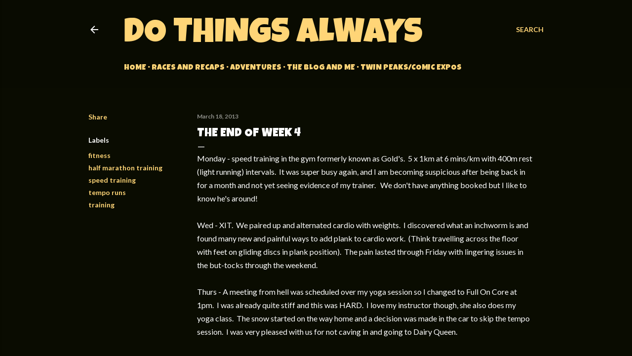

--- FILE ---
content_type: text/html; charset=UTF-8
request_url: https://www.dothingsalways.com/2013/03/the-end-of-week-4.html
body_size: 34238
content:
<!DOCTYPE html>
<html dir='ltr' lang='en'>
<head>
<meta content='width=device-width, initial-scale=1' name='viewport'/>
<title>The end of week 4</title>
<meta content='text/html; charset=UTF-8' http-equiv='Content-Type'/>
<!-- Chrome, Firefox OS and Opera -->
<meta content='#0a0c01' name='theme-color'/>
<!-- Windows Phone -->
<meta content='#0a0c01' name='msapplication-navbutton-color'/>
<meta content='blogger' name='generator'/>
<link href='https://www.dothingsalways.com/favicon.ico' rel='icon' type='image/x-icon'/>
<link href='https://www.dothingsalways.com/2013/03/the-end-of-week-4.html' rel='canonical'/>
<link rel="alternate" type="application/atom+xml" title="Do Things Always - Atom" href="https://www.dothingsalways.com/feeds/posts/default" />
<link rel="alternate" type="application/rss+xml" title="Do Things Always - RSS" href="https://www.dothingsalways.com/feeds/posts/default?alt=rss" />
<link rel="service.post" type="application/atom+xml" title="Do Things Always - Atom" href="https://www.blogger.com/feeds/6782381736137765982/posts/default" />

<link rel="alternate" type="application/atom+xml" title="Do Things Always - Atom" href="https://www.dothingsalways.com/feeds/4814129040362776814/comments/default" />
<!--Can't find substitution for tag [blog.ieCssRetrofitLinks]-->
<meta content='https://www.dothingsalways.com/2013/03/the-end-of-week-4.html' property='og:url'/>
<meta content='The end of week 4' property='og:title'/>
<meta content='Monday - speed training in the gym formerly known as Gold&#39;s.  5 x 1km at 6 mins/km with 400m rest (light running) intervals.  It was super b...' property='og:description'/>
<style type='text/css'>@font-face{font-family:'Allerta Stencil';font-style:normal;font-weight:400;font-display:swap;src:url(//fonts.gstatic.com/s/allertastencil/v24/HTx0L209KT-LmIE9N7OR6eiycOe1_Db29XP-vA.woff2)format('woff2');unicode-range:U+0000-00FF,U+0131,U+0152-0153,U+02BB-02BC,U+02C6,U+02DA,U+02DC,U+0304,U+0308,U+0329,U+2000-206F,U+20AC,U+2122,U+2191,U+2193,U+2212,U+2215,U+FEFF,U+FFFD;}@font-face{font-family:'Chewy';font-style:normal;font-weight:400;font-display:swap;src:url(//fonts.gstatic.com/s/chewy/v18/uK_94ruUb-k-wn52KjI9OPec.woff2)format('woff2');unicode-range:U+0000-00FF,U+0131,U+0152-0153,U+02BB-02BC,U+02C6,U+02DA,U+02DC,U+0304,U+0308,U+0329,U+2000-206F,U+20AC,U+2122,U+2191,U+2193,U+2212,U+2215,U+FEFF,U+FFFD;}@font-face{font-family:'Lato';font-style:normal;font-weight:300;font-display:swap;src:url(//fonts.gstatic.com/s/lato/v25/S6u9w4BMUTPHh7USSwaPGQ3q5d0N7w.woff2)format('woff2');unicode-range:U+0100-02BA,U+02BD-02C5,U+02C7-02CC,U+02CE-02D7,U+02DD-02FF,U+0304,U+0308,U+0329,U+1D00-1DBF,U+1E00-1E9F,U+1EF2-1EFF,U+2020,U+20A0-20AB,U+20AD-20C0,U+2113,U+2C60-2C7F,U+A720-A7FF;}@font-face{font-family:'Lato';font-style:normal;font-weight:300;font-display:swap;src:url(//fonts.gstatic.com/s/lato/v25/S6u9w4BMUTPHh7USSwiPGQ3q5d0.woff2)format('woff2');unicode-range:U+0000-00FF,U+0131,U+0152-0153,U+02BB-02BC,U+02C6,U+02DA,U+02DC,U+0304,U+0308,U+0329,U+2000-206F,U+20AC,U+2122,U+2191,U+2193,U+2212,U+2215,U+FEFF,U+FFFD;}@font-face{font-family:'Lato';font-style:normal;font-weight:400;font-display:swap;src:url(//fonts.gstatic.com/s/lato/v25/S6uyw4BMUTPHjxAwXiWtFCfQ7A.woff2)format('woff2');unicode-range:U+0100-02BA,U+02BD-02C5,U+02C7-02CC,U+02CE-02D7,U+02DD-02FF,U+0304,U+0308,U+0329,U+1D00-1DBF,U+1E00-1E9F,U+1EF2-1EFF,U+2020,U+20A0-20AB,U+20AD-20C0,U+2113,U+2C60-2C7F,U+A720-A7FF;}@font-face{font-family:'Lato';font-style:normal;font-weight:400;font-display:swap;src:url(//fonts.gstatic.com/s/lato/v25/S6uyw4BMUTPHjx4wXiWtFCc.woff2)format('woff2');unicode-range:U+0000-00FF,U+0131,U+0152-0153,U+02BB-02BC,U+02C6,U+02DA,U+02DC,U+0304,U+0308,U+0329,U+2000-206F,U+20AC,U+2122,U+2191,U+2193,U+2212,U+2215,U+FEFF,U+FFFD;}@font-face{font-family:'Lato';font-style:normal;font-weight:700;font-display:swap;src:url(//fonts.gstatic.com/s/lato/v25/S6u9w4BMUTPHh6UVSwaPGQ3q5d0N7w.woff2)format('woff2');unicode-range:U+0100-02BA,U+02BD-02C5,U+02C7-02CC,U+02CE-02D7,U+02DD-02FF,U+0304,U+0308,U+0329,U+1D00-1DBF,U+1E00-1E9F,U+1EF2-1EFF,U+2020,U+20A0-20AB,U+20AD-20C0,U+2113,U+2C60-2C7F,U+A720-A7FF;}@font-face{font-family:'Lato';font-style:normal;font-weight:700;font-display:swap;src:url(//fonts.gstatic.com/s/lato/v25/S6u9w4BMUTPHh6UVSwiPGQ3q5d0.woff2)format('woff2');unicode-range:U+0000-00FF,U+0131,U+0152-0153,U+02BB-02BC,U+02C6,U+02DA,U+02DC,U+0304,U+0308,U+0329,U+2000-206F,U+20AC,U+2122,U+2191,U+2193,U+2212,U+2215,U+FEFF,U+FFFD;}@font-face{font-family:'Luckiest Guy';font-style:normal;font-weight:400;font-display:swap;src:url(//fonts.gstatic.com/s/luckiestguy/v25/_gP_1RrxsjcxVyin9l9n_j2hQ952ijl7aSqP.woff2)format('woff2');unicode-range:U+0100-02BA,U+02BD-02C5,U+02C7-02CC,U+02CE-02D7,U+02DD-02FF,U+0304,U+0308,U+0329,U+1D00-1DBF,U+1E00-1E9F,U+1EF2-1EFF,U+2020,U+20A0-20AB,U+20AD-20C0,U+2113,U+2C60-2C7F,U+A720-A7FF;}@font-face{font-family:'Luckiest Guy';font-style:normal;font-weight:400;font-display:swap;src:url(//fonts.gstatic.com/s/luckiestguy/v25/_gP_1RrxsjcxVyin9l9n_j2hTd52ijl7aQ.woff2)format('woff2');unicode-range:U+0000-00FF,U+0131,U+0152-0153,U+02BB-02BC,U+02C6,U+02DA,U+02DC,U+0304,U+0308,U+0329,U+2000-206F,U+20AC,U+2122,U+2191,U+2193,U+2212,U+2215,U+FEFF,U+FFFD;}</style>
<style id='page-skin-1' type='text/css'><!--
/*! normalize.css v3.0.1 | MIT License | git.io/normalize */html{font-family:sans-serif;-ms-text-size-adjust:100%;-webkit-text-size-adjust:100%}body{margin:0}article,aside,details,figcaption,figure,footer,header,hgroup,main,nav,section,summary{display:block}audio,canvas,progress,video{display:inline-block;vertical-align:baseline}audio:not([controls]){display:none;height:0}[hidden],template{display:none}a{background:transparent}a:active,a:hover{outline:0}abbr[title]{border-bottom:1px dotted}b,strong{font-weight:bold}dfn{font-style:italic}h1{font-size:2em;margin:.67em 0}mark{background:#ff0;color:#000}small{font-size:80%}sub,sup{font-size:75%;line-height:0;position:relative;vertical-align:baseline}sup{top:-0.5em}sub{bottom:-0.25em}img{border:0}svg:not(:root){overflow:hidden}figure{margin:1em 40px}hr{-moz-box-sizing:content-box;box-sizing:content-box;height:0}pre{overflow:auto}code,kbd,pre,samp{font-family:monospace,monospace;font-size:1em}button,input,optgroup,select,textarea{color:inherit;font:inherit;margin:0}button{overflow:visible}button,select{text-transform:none}button,html input[type="button"],input[type="reset"],input[type="submit"]{-webkit-appearance:button;cursor:pointer}button[disabled],html input[disabled]{cursor:default}button::-moz-focus-inner,input::-moz-focus-inner{border:0;padding:0}input{line-height:normal}input[type="checkbox"],input[type="radio"]{box-sizing:border-box;padding:0}input[type="number"]::-webkit-inner-spin-button,input[type="number"]::-webkit-outer-spin-button{height:auto}input[type="search"]{-webkit-appearance:textfield;-moz-box-sizing:content-box;-webkit-box-sizing:content-box;box-sizing:content-box}input[type="search"]::-webkit-search-cancel-button,input[type="search"]::-webkit-search-decoration{-webkit-appearance:none}fieldset{border:1px solid #c0c0c0;margin:0 2px;padding:.35em .625em .75em}legend{border:0;padding:0}textarea{overflow:auto}optgroup{font-weight:bold}table{border-collapse:collapse;border-spacing:0}td,th{padding:0}
/*!************************************************
* Blogger Template Style
* Name: Soho
**************************************************/
body{
overflow-wrap:break-word;
word-break:break-word;
word-wrap:break-word
}
.hidden{
display:none
}
.invisible{
visibility:hidden
}
.container::after,.float-container::after{
clear:both;
content:"";
display:table
}
.clearboth{
clear:both
}
#comments .comment .comment-actions,.subscribe-popup .FollowByEmail .follow-by-email-submit{
background:0 0;
border:0;
box-shadow:none;
color:#ffd577;
cursor:pointer;
font-size:14px;
font-weight:700;
outline:0;
text-decoration:none;
text-transform:uppercase;
width:auto
}
.dim-overlay{
background-color:rgba(0,0,0,.54);
height:100vh;
left:0;
position:fixed;
top:0;
width:100%
}
#sharing-dim-overlay{
background-color:transparent
}
input::-ms-clear{
display:none
}
.blogger-logo,.svg-icon-24.blogger-logo{
fill:#ff9800;
opacity:1
}
.loading-spinner-large{
-webkit-animation:mspin-rotate 1.568s infinite linear;
animation:mspin-rotate 1.568s infinite linear;
height:48px;
overflow:hidden;
position:absolute;
width:48px;
z-index:200
}
.loading-spinner-large>div{
-webkit-animation:mspin-revrot 5332ms infinite steps(4);
animation:mspin-revrot 5332ms infinite steps(4)
}
.loading-spinner-large>div>div{
-webkit-animation:mspin-singlecolor-large-film 1333ms infinite steps(81);
animation:mspin-singlecolor-large-film 1333ms infinite steps(81);
background-size:100%;
height:48px;
width:3888px
}
.mspin-black-large>div>div,.mspin-grey_54-large>div>div{
background-image:url(https://www.blogblog.com/indie/mspin_black_large.svg)
}
.mspin-white-large>div>div{
background-image:url(https://www.blogblog.com/indie/mspin_white_large.svg)
}
.mspin-grey_54-large{
opacity:.54
}
@-webkit-keyframes mspin-singlecolor-large-film{
from{
-webkit-transform:translateX(0);
transform:translateX(0)
}
to{
-webkit-transform:translateX(-3888px);
transform:translateX(-3888px)
}
}
@keyframes mspin-singlecolor-large-film{
from{
-webkit-transform:translateX(0);
transform:translateX(0)
}
to{
-webkit-transform:translateX(-3888px);
transform:translateX(-3888px)
}
}
@-webkit-keyframes mspin-rotate{
from{
-webkit-transform:rotate(0);
transform:rotate(0)
}
to{
-webkit-transform:rotate(360deg);
transform:rotate(360deg)
}
}
@keyframes mspin-rotate{
from{
-webkit-transform:rotate(0);
transform:rotate(0)
}
to{
-webkit-transform:rotate(360deg);
transform:rotate(360deg)
}
}
@-webkit-keyframes mspin-revrot{
from{
-webkit-transform:rotate(0);
transform:rotate(0)
}
to{
-webkit-transform:rotate(-360deg);
transform:rotate(-360deg)
}
}
@keyframes mspin-revrot{
from{
-webkit-transform:rotate(0);
transform:rotate(0)
}
to{
-webkit-transform:rotate(-360deg);
transform:rotate(-360deg)
}
}
.skip-navigation{
background-color:#fff;
box-sizing:border-box;
color:#000;
display:block;
height:0;
left:0;
line-height:50px;
overflow:hidden;
padding-top:0;
position:fixed;
text-align:center;
top:0;
-webkit-transition:box-shadow .3s,height .3s,padding-top .3s;
transition:box-shadow .3s,height .3s,padding-top .3s;
width:100%;
z-index:900
}
.skip-navigation:focus{
box-shadow:0 4px 5px 0 rgba(0,0,0,.14),0 1px 10px 0 rgba(0,0,0,.12),0 2px 4px -1px rgba(0,0,0,.2);
height:50px
}
#main{
outline:0
}
.main-heading{
position:absolute;
clip:rect(1px,1px,1px,1px);
padding:0;
border:0;
height:1px;
width:1px;
overflow:hidden
}
.Attribution{
margin-top:1em;
text-align:center
}
.Attribution .blogger img,.Attribution .blogger svg{
vertical-align:bottom
}
.Attribution .blogger img{
margin-right:.5em
}
.Attribution div{
line-height:24px;
margin-top:.5em
}
.Attribution .copyright,.Attribution .image-attribution{
font-size:.7em;
margin-top:1.5em
}
.BLOG_mobile_video_class{
display:none
}
.bg-photo{
background-attachment:scroll!important
}
body .CSS_LIGHTBOX{
z-index:900
}
.extendable .show-less,.extendable .show-more{
border-color:#ffd577;
color:#ffd577;
margin-top:8px
}
.extendable .show-less.hidden,.extendable .show-more.hidden{
display:none
}
.inline-ad{
display:none;
max-width:100%;
overflow:hidden
}
.adsbygoogle{
display:block
}
#cookieChoiceInfo{
bottom:0;
top:auto
}
iframe.b-hbp-video{
border:0
}
.post-body img{
max-width:100%
}
.post-body iframe{
max-width:100%
}
.post-body a[imageanchor="1"]{
display:inline-block
}
.byline{
margin-right:1em
}
.byline:last-child{
margin-right:0
}
.link-copied-dialog{
max-width:520px;
outline:0
}
.link-copied-dialog .modal-dialog-buttons{
margin-top:8px
}
.link-copied-dialog .goog-buttonset-default{
background:0 0;
border:0
}
.link-copied-dialog .goog-buttonset-default:focus{
outline:0
}
.paging-control-container{
margin-bottom:16px
}
.paging-control-container .paging-control{
display:inline-block
}
.paging-control-container .comment-range-text::after,.paging-control-container .paging-control{
color:#ffd577
}
.paging-control-container .comment-range-text,.paging-control-container .paging-control{
margin-right:8px
}
.paging-control-container .comment-range-text::after,.paging-control-container .paging-control::after{
content:"\b7";
cursor:default;
padding-left:8px;
pointer-events:none
}
.paging-control-container .comment-range-text:last-child::after,.paging-control-container .paging-control:last-child::after{
content:none
}
.byline.reactions iframe{
height:20px
}
.b-notification{
color:#000;
background-color:#fff;
border-bottom:solid 1px #000;
box-sizing:border-box;
padding:16px 32px;
text-align:center
}
.b-notification.visible{
-webkit-transition:margin-top .3s cubic-bezier(.4,0,.2,1);
transition:margin-top .3s cubic-bezier(.4,0,.2,1)
}
.b-notification.invisible{
position:absolute
}
.b-notification-close{
position:absolute;
right:8px;
top:8px
}
.no-posts-message{
line-height:40px;
text-align:center
}
@media screen and (max-width:1162px){
body.item-view .post-body a[imageanchor="1"][style*="float: left;"],body.item-view .post-body a[imageanchor="1"][style*="float: right;"]{
float:none!important;
clear:none!important
}
body.item-view .post-body a[imageanchor="1"] img{
display:block;
height:auto;
margin:0 auto
}
body.item-view .post-body>.separator:first-child>a[imageanchor="1"]:first-child{
margin-top:20px
}
.post-body a[imageanchor]{
display:block
}
body.item-view .post-body a[imageanchor="1"]{
margin-left:0!important;
margin-right:0!important
}
body.item-view .post-body a[imageanchor="1"]+a[imageanchor="1"]{
margin-top:16px
}
}
.item-control{
display:none
}
#comments{
border-top:1px dashed rgba(0,0,0,.54);
margin-top:20px;
padding:20px
}
#comments .comment-thread ol{
margin:0;
padding-left:0;
padding-left:0
}
#comments .comment .comment-replybox-single,#comments .comment-thread .comment-replies{
margin-left:60px
}
#comments .comment-thread .thread-count{
display:none
}
#comments .comment{
list-style-type:none;
padding:0 0 30px;
position:relative
}
#comments .comment .comment{
padding-bottom:8px
}
.comment .avatar-image-container{
position:absolute
}
.comment .avatar-image-container img{
border-radius:50%
}
.avatar-image-container svg,.comment .avatar-image-container .avatar-icon{
border-radius:50%;
border:solid 1px #ffffff;
box-sizing:border-box;
fill:#ffffff;
height:35px;
margin:0;
padding:7px;
width:35px
}
.comment .comment-block{
margin-top:10px;
margin-left:60px;
padding-bottom:0
}
#comments .comment-author-header-wrapper{
margin-left:40px
}
#comments .comment .thread-expanded .comment-block{
padding-bottom:20px
}
#comments .comment .comment-header .user,#comments .comment .comment-header .user a{
color:#ffffff;
font-style:normal;
font-weight:700
}
#comments .comment .comment-actions{
bottom:0;
margin-bottom:15px;
position:absolute
}
#comments .comment .comment-actions>*{
margin-right:8px
}
#comments .comment .comment-header .datetime{
bottom:0;
color:rgba(255, 255, 255, 0.54);
display:inline-block;
font-size:13px;
font-style:italic;
margin-left:8px
}
#comments .comment .comment-footer .comment-timestamp a,#comments .comment .comment-header .datetime a{
color:rgba(255, 255, 255, 0.54)
}
#comments .comment .comment-content,.comment .comment-body{
margin-top:12px;
word-break:break-word
}
.comment-body{
margin-bottom:12px
}
#comments.embed[data-num-comments="0"]{
border:0;
margin-top:0;
padding-top:0
}
#comments.embed[data-num-comments="0"] #comment-post-message,#comments.embed[data-num-comments="0"] div.comment-form>p,#comments.embed[data-num-comments="0"] p.comment-footer{
display:none
}
#comment-editor-src{
display:none
}
.comments .comments-content .loadmore.loaded{
max-height:0;
opacity:0;
overflow:hidden
}
.extendable .remaining-items{
height:0;
overflow:hidden;
-webkit-transition:height .3s cubic-bezier(.4,0,.2,1);
transition:height .3s cubic-bezier(.4,0,.2,1)
}
.extendable .remaining-items.expanded{
height:auto
}
.svg-icon-24,.svg-icon-24-button{
cursor:pointer;
height:24px;
width:24px;
min-width:24px
}
.touch-icon{
margin:-12px;
padding:12px
}
.touch-icon:active,.touch-icon:focus{
background-color:rgba(153,153,153,.4);
border-radius:50%
}
svg:not(:root).touch-icon{
overflow:visible
}
html[dir=rtl] .rtl-reversible-icon{
-webkit-transform:scaleX(-1);
-ms-transform:scaleX(-1);
transform:scaleX(-1)
}
.svg-icon-24-button,.touch-icon-button{
background:0 0;
border:0;
margin:0;
outline:0;
padding:0
}
.touch-icon-button .touch-icon:active,.touch-icon-button .touch-icon:focus{
background-color:transparent
}
.touch-icon-button:active .touch-icon,.touch-icon-button:focus .touch-icon{
background-color:rgba(153,153,153,.4);
border-radius:50%
}
.Profile .default-avatar-wrapper .avatar-icon{
border-radius:50%;
border:solid 1px #ffffff;
box-sizing:border-box;
fill:#ffffff;
margin:0
}
.Profile .individual .default-avatar-wrapper .avatar-icon{
padding:25px
}
.Profile .individual .avatar-icon,.Profile .individual .profile-img{
height:120px;
width:120px
}
.Profile .team .default-avatar-wrapper .avatar-icon{
padding:8px
}
.Profile .team .avatar-icon,.Profile .team .default-avatar-wrapper,.Profile .team .profile-img{
height:40px;
width:40px
}
.snippet-container{
margin:0;
position:relative;
overflow:hidden
}
.snippet-fade{
bottom:0;
box-sizing:border-box;
position:absolute;
width:96px
}
.snippet-fade{
right:0
}
.snippet-fade:after{
content:"\2026"
}
.snippet-fade:after{
float:right
}
.centered-top-container.sticky{
left:0;
position:fixed;
right:0;
top:0;
width:auto;
z-index:50;
-webkit-transition-property:opacity,-webkit-transform;
transition-property:opacity,-webkit-transform;
transition-property:transform,opacity;
transition-property:transform,opacity,-webkit-transform;
-webkit-transition-duration:.2s;
transition-duration:.2s;
-webkit-transition-timing-function:cubic-bezier(.4,0,.2,1);
transition-timing-function:cubic-bezier(.4,0,.2,1)
}
.centered-top-placeholder{
display:none
}
.collapsed-header .centered-top-placeholder{
display:block
}
.centered-top-container .Header .replaced h1,.centered-top-placeholder .Header .replaced h1{
display:none
}
.centered-top-container.sticky .Header .replaced h1{
display:block
}
.centered-top-container.sticky .Header .header-widget{
background:0 0
}
.centered-top-container.sticky .Header .header-image-wrapper{
display:none
}
.centered-top-container img,.centered-top-placeholder img{
max-width:100%
}
.collapsible{
-webkit-transition:height .3s cubic-bezier(.4,0,.2,1);
transition:height .3s cubic-bezier(.4,0,.2,1)
}
.collapsible,.collapsible>summary{
display:block;
overflow:hidden
}
.collapsible>:not(summary){
display:none
}
.collapsible[open]>:not(summary){
display:block
}
.collapsible:focus,.collapsible>summary:focus{
outline:0
}
.collapsible>summary{
cursor:pointer;
display:block;
padding:0
}
.collapsible:focus>summary,.collapsible>summary:focus{
background-color:transparent
}
.collapsible>summary::-webkit-details-marker{
display:none
}
.collapsible-title{
-webkit-box-align:center;
-webkit-align-items:center;
-ms-flex-align:center;
align-items:center;
display:-webkit-box;
display:-webkit-flex;
display:-ms-flexbox;
display:flex
}
.collapsible-title .title{
-webkit-box-flex:1;
-webkit-flex:1 1 auto;
-ms-flex:1 1 auto;
flex:1 1 auto;
-webkit-box-ordinal-group:1;
-webkit-order:0;
-ms-flex-order:0;
order:0;
overflow:hidden;
text-overflow:ellipsis;
white-space:nowrap
}
.collapsible-title .chevron-down,.collapsible[open] .collapsible-title .chevron-up{
display:block
}
.collapsible-title .chevron-up,.collapsible[open] .collapsible-title .chevron-down{
display:none
}
.flat-button{
cursor:pointer;
display:inline-block;
font-weight:700;
text-transform:uppercase;
border-radius:2px;
padding:8px;
margin:-8px
}
.flat-icon-button{
background:0 0;
border:0;
margin:0;
outline:0;
padding:0;
margin:-12px;
padding:12px;
cursor:pointer;
box-sizing:content-box;
display:inline-block;
line-height:0
}
.flat-icon-button,.flat-icon-button .splash-wrapper{
border-radius:50%
}
.flat-icon-button .splash.animate{
-webkit-animation-duration:.3s;
animation-duration:.3s
}
.overflowable-container{
max-height:32px;
overflow:hidden;
position:relative
}
.overflow-button{
cursor:pointer
}
#overflowable-dim-overlay{
background:0 0
}
.overflow-popup{
box-shadow:0 2px 2px 0 rgba(0,0,0,.14),0 3px 1px -2px rgba(0,0,0,.2),0 1px 5px 0 rgba(0,0,0,.12);
background-color:rgba(0, 0, 0, 0.10);
left:0;
max-width:calc(100% - 32px);
position:absolute;
top:0;
visibility:hidden;
z-index:101
}
.overflow-popup ul{
list-style:none
}
.overflow-popup .tabs li,.overflow-popup li{
display:block;
height:auto
}
.overflow-popup .tabs li{
padding-left:0;
padding-right:0
}
.overflow-button.hidden,.overflow-popup .tabs li.hidden,.overflow-popup li.hidden{
display:none
}
.search{
display:-webkit-box;
display:-webkit-flex;
display:-ms-flexbox;
display:flex;
line-height:24px;
width:24px
}
.search.focused{
width:100%
}
.search.focused .section{
width:100%
}
.search form{
z-index:101
}
.search h3{
display:none
}
.search form{
display:-webkit-box;
display:-webkit-flex;
display:-ms-flexbox;
display:flex;
-webkit-box-flex:1;
-webkit-flex:1 0 0;
-ms-flex:1 0 0px;
flex:1 0 0;
border-bottom:solid 1px transparent;
padding-bottom:8px
}
.search form>*{
display:none
}
.search.focused form>*{
display:block
}
.search .search-input label{
display:none
}
.centered-top-placeholder.cloned .search form{
z-index:30
}
.search.focused form{
border-color:#ffffff;
position:relative;
width:auto
}
.collapsed-header .centered-top-container .search.focused form{
border-bottom-color:transparent
}
.search-expand{
-webkit-box-flex:0;
-webkit-flex:0 0 auto;
-ms-flex:0 0 auto;
flex:0 0 auto
}
.search-expand-text{
display:none
}
.search-close{
display:inline;
vertical-align:middle
}
.search-input{
-webkit-box-flex:1;
-webkit-flex:1 0 1px;
-ms-flex:1 0 1px;
flex:1 0 1px
}
.search-input input{
background:0 0;
border:0;
box-sizing:border-box;
color:#ffffff;
display:inline-block;
outline:0;
width:calc(100% - 48px)
}
.search-input input.no-cursor{
color:transparent;
text-shadow:0 0 0 #ffffff
}
.collapsed-header .centered-top-container .search-action,.collapsed-header .centered-top-container .search-input input{
color:#ffffff
}
.collapsed-header .centered-top-container .search-input input.no-cursor{
color:transparent;
text-shadow:0 0 0 #ffffff
}
.collapsed-header .centered-top-container .search-input input.no-cursor:focus,.search-input input.no-cursor:focus{
outline:0
}
.search-focused>*{
visibility:hidden
}
.search-focused .search,.search-focused .search-icon{
visibility:visible
}
.search.focused .search-action{
display:block
}
.search.focused .search-action:disabled{
opacity:.3
}
.widget.Sharing .sharing-button{
display:none
}
.widget.Sharing .sharing-buttons li{
padding:0
}
.widget.Sharing .sharing-buttons li span{
display:none
}
.post-share-buttons{
position:relative
}
.centered-bottom .share-buttons .svg-icon-24,.share-buttons .svg-icon-24{
fill:#ffffff
}
.sharing-open.touch-icon-button:active .touch-icon,.sharing-open.touch-icon-button:focus .touch-icon{
background-color:transparent
}
.share-buttons{
background-color:#0a0c01;
border-radius:2px;
box-shadow:0 2px 2px 0 rgba(0,0,0,.14),0 3px 1px -2px rgba(0,0,0,.2),0 1px 5px 0 rgba(0,0,0,.12);
color:#ffffff;
list-style:none;
margin:0;
padding:8px 0;
position:absolute;
top:-11px;
min-width:200px;
z-index:101
}
.share-buttons.hidden{
display:none
}
.sharing-button{
background:0 0;
border:0;
margin:0;
outline:0;
padding:0;
cursor:pointer
}
.share-buttons li{
margin:0;
height:48px
}
.share-buttons li:last-child{
margin-bottom:0
}
.share-buttons li .sharing-platform-button{
box-sizing:border-box;
cursor:pointer;
display:block;
height:100%;
margin-bottom:0;
padding:0 16px;
position:relative;
width:100%
}
.share-buttons li .sharing-platform-button:focus,.share-buttons li .sharing-platform-button:hover{
background-color:rgba(128,128,128,.1);
outline:0
}
.share-buttons li svg[class*=" sharing-"],.share-buttons li svg[class^=sharing-]{
position:absolute;
top:10px
}
.share-buttons li span.sharing-platform-button{
position:relative;
top:0
}
.share-buttons li .platform-sharing-text{
display:block;
font-size:16px;
line-height:48px;
white-space:nowrap
}
.share-buttons li .platform-sharing-text{
margin-left:56px
}
.sidebar-container{
background-color:#f7f7f7;
max-width:284px;
overflow-y:auto;
-webkit-transition-property:-webkit-transform;
transition-property:-webkit-transform;
transition-property:transform;
transition-property:transform,-webkit-transform;
-webkit-transition-duration:.3s;
transition-duration:.3s;
-webkit-transition-timing-function:cubic-bezier(0,0,.2,1);
transition-timing-function:cubic-bezier(0,0,.2,1);
width:284px;
z-index:101;
-webkit-overflow-scrolling:touch
}
.sidebar-container .navigation{
line-height:0;
padding:16px
}
.sidebar-container .sidebar-back{
cursor:pointer
}
.sidebar-container .widget{
background:0 0;
margin:0 16px;
padding:16px 0
}
.sidebar-container .widget .title{
color:#ffffff;
margin:0
}
.sidebar-container .widget ul{
list-style:none;
margin:0;
padding:0
}
.sidebar-container .widget ul ul{
margin-left:1em
}
.sidebar-container .widget li{
font-size:16px;
line-height:normal
}
.sidebar-container .widget+.widget{
border-top:1px dashed rgba(255, 255, 255, 0.54)
}
.BlogArchive li{
margin:16px 0
}
.BlogArchive li:last-child{
margin-bottom:0
}
.Label li a{
display:inline-block
}
.BlogArchive .post-count,.Label .label-count{
float:right;
margin-left:.25em
}
.BlogArchive .post-count::before,.Label .label-count::before{
content:"("
}
.BlogArchive .post-count::after,.Label .label-count::after{
content:")"
}
.widget.Translate .skiptranslate>div{
display:block!important
}
.widget.Profile .profile-link{
display:-webkit-box;
display:-webkit-flex;
display:-ms-flexbox;
display:flex
}
.widget.Profile .team-member .default-avatar-wrapper,.widget.Profile .team-member .profile-img{
-webkit-box-flex:0;
-webkit-flex:0 0 auto;
-ms-flex:0 0 auto;
flex:0 0 auto;
margin-right:1em
}
.widget.Profile .individual .profile-link{
-webkit-box-orient:vertical;
-webkit-box-direction:normal;
-webkit-flex-direction:column;
-ms-flex-direction:column;
flex-direction:column
}
.widget.Profile .team .profile-link .profile-name{
-webkit-align-self:center;
-ms-flex-item-align:center;
align-self:center;
display:block;
-webkit-box-flex:1;
-webkit-flex:1 1 auto;
-ms-flex:1 1 auto;
flex:1 1 auto
}
.dim-overlay{
background-color:rgba(0,0,0,.54);
z-index:100
}
body.sidebar-visible{
overflow-y:hidden
}
@media screen and (max-width:1439px){
.sidebar-container{
bottom:0;
position:fixed;
top:0;
left:0;
right:auto
}
.sidebar-container.sidebar-invisible{
-webkit-transition-timing-function:cubic-bezier(.4,0,.6,1);
transition-timing-function:cubic-bezier(.4,0,.6,1)
}
html[dir=ltr] .sidebar-container.sidebar-invisible{
-webkit-transform:translateX(-284px);
-ms-transform:translateX(-284px);
transform:translateX(-284px)
}
html[dir=rtl] .sidebar-container.sidebar-invisible{
-webkit-transform:translateX(284px);
-ms-transform:translateX(284px);
transform:translateX(284px)
}
}
@media screen and (min-width:1440px){
.sidebar-container{
position:absolute;
top:0;
left:0;
right:auto
}
.sidebar-container .navigation{
display:none
}
}
.dialog{
box-shadow:0 2px 2px 0 rgba(0,0,0,.14),0 3px 1px -2px rgba(0,0,0,.2),0 1px 5px 0 rgba(0,0,0,.12);
background:#0a0c01;
box-sizing:border-box;
color:#ffffff;
padding:30px;
position:fixed;
text-align:center;
width:calc(100% - 24px);
z-index:101
}
.dialog input[type=email],.dialog input[type=text]{
background-color:transparent;
border:0;
border-bottom:solid 1px rgba(255,255,255,.12);
color:#ffffff;
display:block;
font-family:Lato, sans-serif;
font-size:16px;
line-height:24px;
margin:auto;
padding-bottom:7px;
outline:0;
text-align:center;
width:100%
}
.dialog input[type=email]::-webkit-input-placeholder,.dialog input[type=text]::-webkit-input-placeholder{
color:#ffffff
}
.dialog input[type=email]::-moz-placeholder,.dialog input[type=text]::-moz-placeholder{
color:#ffffff
}
.dialog input[type=email]:-ms-input-placeholder,.dialog input[type=text]:-ms-input-placeholder{
color:#ffffff
}
.dialog input[type=email]::-ms-input-placeholder,.dialog input[type=text]::-ms-input-placeholder{
color:#ffffff
}
.dialog input[type=email]::placeholder,.dialog input[type=text]::placeholder{
color:#ffffff
}
.dialog input[type=email]:focus,.dialog input[type=text]:focus{
border-bottom:solid 2px #ffd577;
padding-bottom:6px
}
.dialog input.no-cursor{
color:transparent;
text-shadow:0 0 0 #ffffff
}
.dialog input.no-cursor:focus{
outline:0
}
.dialog input.no-cursor:focus{
outline:0
}
.dialog input[type=submit]{
font-family:Lato, sans-serif
}
.dialog .goog-buttonset-default{
color:#ffd577
}
.subscribe-popup{
max-width:364px
}
.subscribe-popup h3{
color:#ffffff;
font-size:1.8em;
margin-top:0
}
.subscribe-popup .FollowByEmail h3{
display:none
}
.subscribe-popup .FollowByEmail .follow-by-email-submit{
color:#ffd577;
display:inline-block;
margin:0 auto;
margin-top:24px;
width:auto;
white-space:normal
}
.subscribe-popup .FollowByEmail .follow-by-email-submit:disabled{
cursor:default;
opacity:.3
}
@media (max-width:800px){
.blog-name div.widget.Subscribe{
margin-bottom:16px
}
body.item-view .blog-name div.widget.Subscribe{
margin:8px auto 16px auto;
width:100%
}
}
body#layout .bg-photo,body#layout .bg-photo-overlay{
display:none
}
body#layout .page_body{
padding:0;
position:relative;
top:0
}
body#layout .page{
display:inline-block;
left:inherit;
position:relative;
vertical-align:top;
width:540px
}
body#layout .centered{
max-width:954px
}
body#layout .navigation{
display:none
}
body#layout .sidebar-container{
display:inline-block;
width:40%
}
body#layout .hamburger-menu,body#layout .search{
display:none
}
body{
background-color:#0a0c01;
color:#ffffff;
font:normal 400 20px Lato, sans-serif;
height:100%;
margin:0;
min-height:100vh
}
h1,h2,h3,h4,h5,h6{
font-weight:400
}
a{
color:#ffd577;
text-decoration:none
}
.dim-overlay{
z-index:100
}
body.sidebar-visible .page_body{
overflow-y:scroll
}
.widget .title{
color:rgba(255, 255, 255, 0.54);
font:normal 700 12px Lato, sans-serif
}
.extendable .show-less,.extendable .show-more{
color:#ffd577;
font:normal 700 12px Lato, sans-serif;
margin:12px -8px 0 -8px;
text-transform:uppercase
}
.footer .widget,.main .widget{
margin:50px 0
}
.main .widget .title{
text-transform:uppercase
}
.inline-ad{
display:block;
margin-top:50px
}
.adsbygoogle{
text-align:center
}
.page_body{
display:-webkit-box;
display:-webkit-flex;
display:-ms-flexbox;
display:flex;
-webkit-box-orient:vertical;
-webkit-box-direction:normal;
-webkit-flex-direction:column;
-ms-flex-direction:column;
flex-direction:column;
min-height:100vh;
position:relative;
z-index:20
}
.page_body>*{
-webkit-box-flex:0;
-webkit-flex:0 0 auto;
-ms-flex:0 0 auto;
flex:0 0 auto
}
.page_body>#footer{
margin-top:auto
}
.centered-bottom,.centered-top{
margin:0 32px;
max-width:100%
}
.centered-top{
padding-bottom:12px;
padding-top:12px
}
.sticky .centered-top{
padding-bottom:0;
padding-top:0
}
.centered-top-container,.centered-top-placeholder{
background:rgba(0, 0, 0, 0.10)
}
.centered-top{
display:-webkit-box;
display:-webkit-flex;
display:-ms-flexbox;
display:flex;
-webkit-flex-wrap:wrap;
-ms-flex-wrap:wrap;
flex-wrap:wrap;
-webkit-box-pack:justify;
-webkit-justify-content:space-between;
-ms-flex-pack:justify;
justify-content:space-between;
position:relative
}
.sticky .centered-top{
-webkit-flex-wrap:nowrap;
-ms-flex-wrap:nowrap;
flex-wrap:nowrap
}
.centered-top-container .svg-icon-24,.centered-top-placeholder .svg-icon-24{
fill:#ffffff
}
.back-button-container,.hamburger-menu-container{
-webkit-box-flex:0;
-webkit-flex:0 0 auto;
-ms-flex:0 0 auto;
flex:0 0 auto;
height:48px;
-webkit-box-ordinal-group:2;
-webkit-order:1;
-ms-flex-order:1;
order:1
}
.sticky .back-button-container,.sticky .hamburger-menu-container{
-webkit-box-ordinal-group:2;
-webkit-order:1;
-ms-flex-order:1;
order:1
}
.back-button,.hamburger-menu,.search-expand-icon{
cursor:pointer;
margin-top:0
}
.search{
-webkit-box-align:start;
-webkit-align-items:flex-start;
-ms-flex-align:start;
align-items:flex-start;
-webkit-box-flex:0;
-webkit-flex:0 0 auto;
-ms-flex:0 0 auto;
flex:0 0 auto;
height:48px;
margin-left:24px;
-webkit-box-ordinal-group:4;
-webkit-order:3;
-ms-flex-order:3;
order:3
}
.search,.search.focused{
width:auto
}
.search.focused{
position:static
}
.sticky .search{
display:none;
-webkit-box-ordinal-group:5;
-webkit-order:4;
-ms-flex-order:4;
order:4
}
.search .section{
right:0;
margin-top:12px;
position:absolute;
top:12px;
width:0
}
.sticky .search .section{
top:0
}
.search-expand{
background:0 0;
border:0;
margin:0;
outline:0;
padding:0;
color:#ffd577;
cursor:pointer;
-webkit-box-flex:0;
-webkit-flex:0 0 auto;
-ms-flex:0 0 auto;
flex:0 0 auto;
font:normal 700 12px Lato, sans-serif;
text-transform:uppercase;
word-break:normal
}
.search.focused .search-expand{
visibility:hidden
}
.search .dim-overlay{
background:0 0
}
.search.focused .section{
max-width:400px
}
.search.focused form{
border-color:#ffffff;
height:24px
}
.search.focused .search-input{
display:-webkit-box;
display:-webkit-flex;
display:-ms-flexbox;
display:flex;
-webkit-box-flex:1;
-webkit-flex:1 1 auto;
-ms-flex:1 1 auto;
flex:1 1 auto
}
.search-input input{
-webkit-box-flex:1;
-webkit-flex:1 1 auto;
-ms-flex:1 1 auto;
flex:1 1 auto;
font:normal 700 16px Lato, sans-serif
}
.search input[type=submit]{
display:none
}
.subscribe-section-container{
-webkit-box-flex:1;
-webkit-flex:1 0 auto;
-ms-flex:1 0 auto;
flex:1 0 auto;
margin-left:24px;
-webkit-box-ordinal-group:3;
-webkit-order:2;
-ms-flex-order:2;
order:2;
text-align:right
}
.sticky .subscribe-section-container{
-webkit-box-flex:0;
-webkit-flex:0 0 auto;
-ms-flex:0 0 auto;
flex:0 0 auto;
-webkit-box-ordinal-group:4;
-webkit-order:3;
-ms-flex-order:3;
order:3
}
.subscribe-button{
background:0 0;
border:0;
margin:0;
outline:0;
padding:0;
color:#ffd577;
cursor:pointer;
display:inline-block;
font:normal 700 12px Lato, sans-serif;
line-height:48px;
margin:0;
text-transform:uppercase;
word-break:normal
}
.subscribe-popup h3{
color:rgba(255, 255, 255, 0.54);
font:normal 700 12px Lato, sans-serif;
margin-bottom:24px;
text-transform:uppercase
}
.subscribe-popup div.widget.FollowByEmail .follow-by-email-address{
color:#ffffff;
font:normal 700 12px Lato, sans-serif
}
.subscribe-popup div.widget.FollowByEmail .follow-by-email-submit{
color:#ffd577;
font:normal 700 12px Lato, sans-serif;
margin-top:24px;
text-transform:uppercase
}
.blog-name{
-webkit-box-flex:1;
-webkit-flex:1 1 100%;
-ms-flex:1 1 100%;
flex:1 1 100%;
-webkit-box-ordinal-group:5;
-webkit-order:4;
-ms-flex-order:4;
order:4;
overflow:hidden
}
.sticky .blog-name{
-webkit-box-flex:1;
-webkit-flex:1 1 auto;
-ms-flex:1 1 auto;
flex:1 1 auto;
margin:0 12px;
-webkit-box-ordinal-group:3;
-webkit-order:2;
-ms-flex-order:2;
order:2
}
body.search-view .centered-top.search-focused .blog-name{
display:none
}
.widget.Header h1{
font:normal normal 16px Chewy;
margin:0;
text-transform:uppercase
}
.widget.Header h1,.widget.Header h1 a{
color:#ffd577
}
.widget.Header p{
color:#ffffff;
font:normal normal 16px Impact, sans-serif;
line-height:1.7
}
.sticky .widget.Header h1{
font-size:16px;
line-height:48px;
overflow:hidden;
overflow-wrap:normal;
text-overflow:ellipsis;
white-space:nowrap;
word-wrap:normal
}
.sticky .widget.Header p{
display:none
}
.sticky{
box-shadow:0 1px 3px rgba(0, 0, 0, 0.10)
}
#page_list_top .widget.PageList{
font:normal normal 16px Luckiest Guy;
line-height:32px
}
#page_list_top .widget.PageList .title{
display:none
}
#page_list_top .widget.PageList .overflowable-contents{
overflow:hidden
}
#page_list_top .widget.PageList .overflowable-contents ul{
list-style:none;
margin:0;
padding:0
}
#page_list_top .widget.PageList .overflow-popup ul{
list-style:none;
margin:0;
padding:0 20px
}
#page_list_top .widget.PageList .overflowable-contents li{
display:inline-block
}
#page_list_top .widget.PageList .overflowable-contents li.hidden{
display:none
}
#page_list_top .widget.PageList .overflowable-contents li:not(:first-child):before{
color:#ffd577;
content:"\b7"
}
#page_list_top .widget.PageList .overflow-button a,#page_list_top .widget.PageList .overflow-popup li a,#page_list_top .widget.PageList .overflowable-contents li a{
color:#ffd577;
font:normal normal 16px Luckiest Guy;
line-height:32px;
text-transform:uppercase
}
#page_list_top .widget.PageList .overflow-popup li.selected a,#page_list_top .widget.PageList .overflowable-contents li.selected a{
color:#ffd577;
font:normal normal 20px Lato, sans-serif;
line-height:32px
}
#page_list_top .widget.PageList .overflow-button{
display:inline
}
.sticky #page_list_top{
display:none
}
body.homepage-view .hero-image.has-image{
background:#0a0c01 none no-repeat scroll center center;
background-attachment:scroll;
background-color:#0a0c01;
background-size:cover;
height:62.5vw;
max-height:75vh;
min-height:200px;
width:100%
}
.post-filter-message{
background-color:#ffd577;
color:rgba(0, 0, 0, 0.54);
display:-webkit-box;
display:-webkit-flex;
display:-ms-flexbox;
display:flex;
-webkit-flex-wrap:wrap;
-ms-flex-wrap:wrap;
flex-wrap:wrap;
font:normal 700 12px Lato, sans-serif;
-webkit-box-pack:justify;
-webkit-justify-content:space-between;
-ms-flex-pack:justify;
justify-content:space-between;
margin-top:50px;
padding:18px
}
.post-filter-message .message-container{
-webkit-box-flex:1;
-webkit-flex:1 1 auto;
-ms-flex:1 1 auto;
flex:1 1 auto;
min-width:0
}
.post-filter-message .home-link-container{
-webkit-box-flex:0;
-webkit-flex:0 0 auto;
-ms-flex:0 0 auto;
flex:0 0 auto
}
.post-filter-message .search-label,.post-filter-message .search-query{
color:rgba(0, 0, 0, 0.87);
font:normal 700 12px Lato, sans-serif;
text-transform:uppercase
}
.post-filter-message .home-link,.post-filter-message .home-link a{
color:rgba(0, 0, 0, 0.87);
font:normal 700 12px Lato, sans-serif;
text-transform:uppercase
}
.widget.FeaturedPost .thumb.hero-thumb{
background-position:center;
background-size:cover;
height:360px
}
.widget.FeaturedPost .featured-post-snippet:before{
content:"\2014"
}
.snippet-container,.snippet-fade{
font:normal 400 14px Lato, sans-serif;
line-height:23.8px
}
.snippet-container{
max-height:166.6px;
overflow:hidden
}
.snippet-fade{
background:-webkit-linear-gradient(left,#0a0c01 0,#0a0c01 20%,rgba(10, 12, 1, 0) 100%);
background:linear-gradient(to left,#0a0c01 0,#0a0c01 20%,rgba(10, 12, 1, 0) 100%);
color:#ffffff
}
.post-sidebar{
display:none
}
.widget.Blog .blog-posts .post-outer-container{
width:100%
}
.no-posts{
text-align:center
}
body.feed-view .widget.Blog .blog-posts .post-outer-container,body.item-view .widget.Blog .blog-posts .post-outer{
margin-bottom:50px
}
.widget.Blog .post.no-featured-image,.widget.PopularPosts .post.no-featured-image{
background-color:#ffd577;
padding:30px
}
.widget.Blog .post>.post-share-buttons-top{
right:0;
position:absolute;
top:0
}
.widget.Blog .post>.post-share-buttons-bottom{
bottom:0;
right:0;
position:absolute
}
.blog-pager{
text-align:right
}
.blog-pager a{
color:#ffd577;
font:normal 700 12px Lato, sans-serif;
text-transform:uppercase
}
.blog-pager .blog-pager-newer-link,.blog-pager .home-link{
display:none
}
.post-title{
font:normal 400 20px Lato, sans-serif;
margin:0;
text-transform:uppercase
}
.post-title,.post-title a{
color:#ffffff
}
.post.no-featured-image .post-title,.post.no-featured-image .post-title a{
color:rgba(0, 0, 0, 0.87)
}
body.item-view .post-body-container:before{
content:"\2014"
}
.post-body{
color:#ffffff;
font:normal 400 14px Lato, sans-serif;
line-height:1.7
}
.post-body blockquote{
color:#ffffff;
font:normal 700 16px Lato, sans-serif;
line-height:1.7;
margin-left:0;
margin-right:0
}
.post-body img{
height:auto;
max-width:100%
}
.post-body .tr-caption{
color:#ffffff;
font:normal 400 16px Lato, sans-serif;
line-height:1.7
}
.snippet-thumbnail{
position:relative
}
.snippet-thumbnail .post-header{
background:#0a0c01;
bottom:0;
margin-bottom:0;
padding-right:15px;
padding-bottom:5px;
padding-top:5px;
position:absolute
}
.snippet-thumbnail img{
width:100%
}
.post-footer,.post-header{
margin:8px 0
}
body.item-view .widget.Blog .post-header{
margin:0 0 16px 0
}
body.item-view .widget.Blog .post-footer{
margin:50px 0 0 0
}
.widget.FeaturedPost .post-footer{
display:-webkit-box;
display:-webkit-flex;
display:-ms-flexbox;
display:flex;
-webkit-flex-wrap:wrap;
-ms-flex-wrap:wrap;
flex-wrap:wrap;
-webkit-box-pack:justify;
-webkit-justify-content:space-between;
-ms-flex-pack:justify;
justify-content:space-between
}
.widget.FeaturedPost .post-footer>*{
-webkit-box-flex:0;
-webkit-flex:0 1 auto;
-ms-flex:0 1 auto;
flex:0 1 auto
}
.widget.FeaturedPost .post-footer,.widget.FeaturedPost .post-footer a,.widget.FeaturedPost .post-footer button{
line-height:1.7
}
.jump-link{
margin:-8px
}
.post-header,.post-header a,.post-header button{
color:rgba(255, 255, 255, 0.54);
font:normal 700 12px Lato, sans-serif
}
.post.no-featured-image .post-header,.post.no-featured-image .post-header a,.post.no-featured-image .post-header button{
color:rgba(0, 0, 0, 0.54)
}
.post-footer,.post-footer a,.post-footer button{
color:#ffd577;
font:normal 700 12px Lato, sans-serif
}
.post.no-featured-image .post-footer,.post.no-featured-image .post-footer a,.post.no-featured-image .post-footer button{
color:rgba(0, 0, 0, 0.87)
}
body.item-view .post-footer-line{
line-height:2.3
}
.byline{
display:inline-block
}
.byline .flat-button{
text-transform:none
}
.post-header .byline:not(:last-child):after{
content:"\b7"
}
.post-header .byline:not(:last-child){
margin-right:0
}
.byline.post-labels a{
display:inline-block;
word-break:break-all
}
.byline.post-labels a:not(:last-child):after{
content:","
}
.byline.reactions .reactions-label{
line-height:22px;
vertical-align:top
}
.post-share-buttons{
margin-left:0
}
.share-buttons{
background-color:#252525;
border-radius:0;
box-shadow:0 1px 1px 1px rgba(0, 0, 0, 0.10);
color:rgba(255, 255, 255, 0.87);
font:normal 400 16px Lato, sans-serif
}
.share-buttons .svg-icon-24{
fill:#ffd577
}
#comment-holder .continue{
display:none
}
#comment-editor{
margin-bottom:20px;
margin-top:20px
}
.widget.Attribution,.widget.Attribution .copyright,.widget.Attribution .copyright a,.widget.Attribution .image-attribution,.widget.Attribution .image-attribution a,.widget.Attribution a{
color:rgba(255, 255, 255, 0.54);
font:normal 700 12px Lato, sans-serif
}
.widget.Attribution svg{
fill:rgba(255, 255, 255, 0.54)
}
.widget.Attribution .blogger a{
display:-webkit-box;
display:-webkit-flex;
display:-ms-flexbox;
display:flex;
-webkit-align-content:center;
-ms-flex-line-pack:center;
align-content:center;
-webkit-box-pack:center;
-webkit-justify-content:center;
-ms-flex-pack:center;
justify-content:center;
line-height:24px
}
.widget.Attribution .blogger svg{
margin-right:8px
}
.widget.Profile ul{
list-style:none;
padding:0
}
.widget.Profile .individual .default-avatar-wrapper,.widget.Profile .individual .profile-img{
border-radius:50%;
display:inline-block;
height:120px;
width:120px
}
.widget.Profile .individual .profile-data a,.widget.Profile .team .profile-name{
color:#ffffff;
font:normal 300 20px Lato, sans-serif;
text-transform:none
}
.widget.Profile .individual dd{
color:#ffffff;
font:normal 400 20px Lato, sans-serif;
margin:0 auto
}
.widget.Profile .individual .profile-link,.widget.Profile .team .visit-profile{
color:#ffd577;
font:normal 700 12px Lato, sans-serif;
text-transform:uppercase
}
.widget.Profile .team .default-avatar-wrapper,.widget.Profile .team .profile-img{
border-radius:50%;
float:left;
height:40px;
width:40px
}
.widget.Profile .team .profile-link .profile-name-wrapper{
-webkit-box-flex:1;
-webkit-flex:1 1 auto;
-ms-flex:1 1 auto;
flex:1 1 auto
}
.widget.Label li,.widget.Label span.label-size{
color:#ffd577;
display:inline-block;
font:normal 700 12px Lato, sans-serif;
word-break:break-all
}
.widget.Label li:not(:last-child):after,.widget.Label span.label-size:not(:last-child):after{
content:","
}
.widget.PopularPosts .post{
margin-bottom:50px
}
body.item-view #sidebar .widget.PopularPosts{
margin-left:40px;
width:inherit
}
#comments{
border-top:none;
padding:0
}
#comments .comment .comment-footer,#comments .comment .comment-header,#comments .comment .comment-header .datetime,#comments .comment .comment-header .datetime a{
color:rgba(255, 255, 255, 0.54);
font:normal 700 12px Lato, sans-serif
}
#comments .comment .comment-author,#comments .comment .comment-author a,#comments .comment .comment-header .user,#comments .comment .comment-header .user a{
color:#ffffff;
font:normal 700 12px Lato, sans-serif
}
#comments .comment .comment-body,#comments .comment .comment-content{
color:#ffffff;
font:normal 400 16px Lato, sans-serif
}
#comments .comment .comment-actions,#comments .footer,#comments .footer a,#comments .loadmore,#comments .paging-control{
color:#ffd577;
font:normal 700 12px Lato, sans-serif;
text-transform:uppercase
}
#commentsHolder{
border-bottom:none;
border-top:none
}
#comments .comment-form h4{
position:absolute;
clip:rect(1px,1px,1px,1px);
padding:0;
border:0;
height:1px;
width:1px;
overflow:hidden
}
.sidebar-container{
background-color:#0a0c01;
color:#ffffff;
font:normal 700 14px Lato, sans-serif;
min-height:100%
}
html[dir=ltr] .sidebar-container{
box-shadow:1px 0 3px rgba(0, 0, 0, 0.10)
}
html[dir=rtl] .sidebar-container{
box-shadow:-1px 0 3px rgba(0, 0, 0, 0.10)
}
.sidebar-container a{
color:#ffffff
}
.sidebar-container .svg-icon-24{
fill:rgba(255, 255, 255, 0.54)
}
.sidebar-container .widget{
margin:0;
margin-left:40px;
padding:40px;
padding-left:0
}
.sidebar-container .widget+.widget{
border-top:1px solid rgba(255, 255, 255, 0.54)
}
.sidebar-container .widget .title{
color:#ffffff;
font:normal 700 16px Lato, sans-serif
}
.sidebar-container .widget ul li,.sidebar-container .widget.BlogArchive #ArchiveList li{
font:normal 700 14px Lato, sans-serif;
margin:1em 0 0 0
}
.sidebar-container .BlogArchive .post-count,.sidebar-container .Label .label-count{
float:none
}
.sidebar-container .Label li a{
display:inline
}
.sidebar-container .widget.Profile .default-avatar-wrapper .avatar-icon{
border-color:#ffffff;
fill:#ffffff
}
.sidebar-container .widget.Profile .individual{
text-align:center
}
.sidebar-container .widget.Profile .individual dd:before{
content:"\2014";
display:block
}
.sidebar-container .widget.Profile .individual .profile-data a,.sidebar-container .widget.Profile .team .profile-name{
color:#ffffff;
font:normal 300 20px Lato, sans-serif
}
.sidebar-container .widget.Profile .individual dd{
color:#ffffff;
font:normal 400 12px Lato, sans-serif;
margin:0 30px
}
.sidebar-container .widget.Profile .individual .profile-link,.sidebar-container .widget.Profile .team .visit-profile{
color:#ffffff;
font:normal 700 14px Lato, sans-serif
}
.sidebar-container .snippet-fade{
background:-webkit-linear-gradient(left,#0a0c01 0,#0a0c01 20%,rgba(10, 12, 1, 0) 100%);
background:linear-gradient(to left,#0a0c01 0,#0a0c01 20%,rgba(10, 12, 1, 0) 100%)
}
@media screen and (min-width:640px){
.centered-bottom,.centered-top{
margin:0 auto;
width:576px
}
.centered-top{
-webkit-flex-wrap:nowrap;
-ms-flex-wrap:nowrap;
flex-wrap:nowrap;
padding-bottom:24px;
padding-top:36px
}
.blog-name{
-webkit-box-flex:1;
-webkit-flex:1 1 auto;
-ms-flex:1 1 auto;
flex:1 1 auto;
min-width:0;
-webkit-box-ordinal-group:3;
-webkit-order:2;
-ms-flex-order:2;
order:2
}
.sticky .blog-name{
margin:0
}
.back-button-container,.hamburger-menu-container{
margin-right:36px;
-webkit-box-ordinal-group:2;
-webkit-order:1;
-ms-flex-order:1;
order:1
}
.search{
margin-left:36px;
-webkit-box-ordinal-group:5;
-webkit-order:4;
-ms-flex-order:4;
order:4
}
.search .section{
top:36px
}
.sticky .search{
display:block
}
.subscribe-section-container{
-webkit-box-flex:0;
-webkit-flex:0 0 auto;
-ms-flex:0 0 auto;
flex:0 0 auto;
margin-left:36px;
-webkit-box-ordinal-group:4;
-webkit-order:3;
-ms-flex-order:3;
order:3
}
.subscribe-button{
font:normal 700 14px Lato, sans-serif;
line-height:48px
}
.subscribe-popup h3{
font:normal 700 14px Lato, sans-serif
}
.subscribe-popup div.widget.FollowByEmail .follow-by-email-address{
font:normal 700 14px Lato, sans-serif
}
.subscribe-popup div.widget.FollowByEmail .follow-by-email-submit{
font:normal 700 14px Lato, sans-serif
}
.widget .title{
font:normal 700 14px Lato, sans-serif
}
.widget.Blog .post.no-featured-image,.widget.PopularPosts .post.no-featured-image{
padding:65px
}
.post-title{
font:normal normal 24px Luckiest Guy
}
.blog-pager a{
font:normal 700 14px Lato, sans-serif
}
.widget.Header h1{
font:normal normal 70px Luckiest Guy
}
.sticky .widget.Header h1{
font-size:24px
}
}
@media screen and (min-width:1162px){
.centered-bottom,.centered-top{
width:922px
}
.back-button-container,.hamburger-menu-container{
margin-right:48px
}
.search{
margin-left:48px
}
.search-expand{
font:normal 700 14px Lato, sans-serif;
line-height:48px
}
.search-expand-text{
display:block
}
.search-expand-icon{
display:none
}
.subscribe-section-container{
margin-left:48px
}
.post-filter-message{
font:normal 700 14px Lato, sans-serif
}
.post-filter-message .search-label,.post-filter-message .search-query{
font:normal 700 14px Lato, sans-serif
}
.post-filter-message .home-link{
font:normal 700 14px Lato, sans-serif
}
.widget.Blog .blog-posts .post-outer-container{
width:451px
}
body.error-view .widget.Blog .blog-posts .post-outer-container,body.item-view .widget.Blog .blog-posts .post-outer-container{
width:100%
}
body.item-view .widget.Blog .blog-posts .post-outer{
display:-webkit-box;
display:-webkit-flex;
display:-ms-flexbox;
display:flex
}
#comments,body.item-view .post-outer-container .inline-ad,body.item-view .widget.PopularPosts{
margin-left:220px;
width:682px
}
.post-sidebar{
box-sizing:border-box;
display:block;
font:normal 700 14px Lato, sans-serif;
padding-right:20px;
width:220px
}
.post-sidebar-item{
margin-bottom:30px
}
.post-sidebar-item ul{
list-style:none;
padding:0
}
.post-sidebar-item .sharing-button{
color:#ffd577;
cursor:pointer;
display:inline-block;
font:normal 700 14px Lato, sans-serif;
line-height:normal;
word-break:normal
}
.post-sidebar-labels li{
margin-bottom:8px
}
body.item-view .widget.Blog .post{
width:682px
}
.widget.Blog .post.no-featured-image,.widget.PopularPosts .post.no-featured-image{
padding:100px 65px
}
.page .widget.FeaturedPost .post-content{
display:-webkit-box;
display:-webkit-flex;
display:-ms-flexbox;
display:flex;
-webkit-box-pack:justify;
-webkit-justify-content:space-between;
-ms-flex-pack:justify;
justify-content:space-between
}
.page .widget.FeaturedPost .thumb-link{
display:-webkit-box;
display:-webkit-flex;
display:-ms-flexbox;
display:flex
}
.page .widget.FeaturedPost .thumb.hero-thumb{
height:auto;
min-height:300px;
width:451px
}
.page .widget.FeaturedPost .post-content.has-featured-image .post-text-container{
width:425px
}
.page .widget.FeaturedPost .post-content.no-featured-image .post-text-container{
width:100%
}
.page .widget.FeaturedPost .post-header{
margin:0 0 8px 0
}
.page .widget.FeaturedPost .post-footer{
margin:8px 0 0 0
}
.post-body{
font:normal 400 16px Lato, sans-serif;
line-height:1.7
}
.post-body blockquote{
font:normal 700 24px Lato, sans-serif;
line-height:1.7
}
.snippet-container,.snippet-fade{
font:normal 400 16px Lato, sans-serif;
line-height:27.2px
}
.snippet-container{
max-height:326.4px
}
.widget.Profile .individual .profile-data a,.widget.Profile .team .profile-name{
font:normal normal 24px Allerta Stencil
}
.widget.Profile .individual .profile-link,.widget.Profile .team .visit-profile{
font:normal 700 14px Lato, sans-serif
}
}
@media screen and (min-width:1440px){
body{
position:relative
}
.page_body{
margin-left:284px
}
.sticky .centered-top{
padding-left:284px
}
.hamburger-menu-container{
display:none
}
.sidebar-container{
overflow:visible;
z-index:32
}
}

--></style>
<style id='template-skin-1' type='text/css'><!--
body#layout .hidden,
body#layout .invisible {
display: inherit;
}
body#layout .page {
width: 60%;
}
body#layout.ltr .page {
float: right;
}
body#layout.rtl .page {
float: left;
}
body#layout .sidebar-container {
width: 40%;
}
body#layout.ltr .sidebar-container {
float: left;
}
body#layout.rtl .sidebar-container {
float: right;
}
--></style>
<script async='async' src='https://www.gstatic.com/external_hosted/imagesloaded/imagesloaded-3.1.8.min.js'></script>
<script async='async' src='https://www.gstatic.com/external_hosted/vanillamasonry-v3_1_5/masonry.pkgd.min.js'></script>
<script async='async' src='https://www.gstatic.com/external_hosted/clipboardjs/clipboard.min.js'></script>
<script type='text/javascript'>
        (function(i,s,o,g,r,a,m){i['GoogleAnalyticsObject']=r;i[r]=i[r]||function(){
        (i[r].q=i[r].q||[]).push(arguments)},i[r].l=1*new Date();a=s.createElement(o),
        m=s.getElementsByTagName(o)[0];a.async=1;a.src=g;m.parentNode.insertBefore(a,m)
        })(window,document,'script','https://www.google-analytics.com/analytics.js','ga');
        ga('create', 'UA-73096352-1', 'auto', 'blogger');
        ga('blogger.send', 'pageview');
      </script>
<link href='https://www.blogger.com/dyn-css/authorization.css?targetBlogID=6782381736137765982&amp;zx=5c993714-339d-4e85-97bf-b7551c0284df' media='none' onload='if(media!=&#39;all&#39;)media=&#39;all&#39;' rel='stylesheet'/><noscript><link href='https://www.blogger.com/dyn-css/authorization.css?targetBlogID=6782381736137765982&amp;zx=5c993714-339d-4e85-97bf-b7551c0284df' rel='stylesheet'/></noscript>
<meta name='google-adsense-platform-account' content='ca-host-pub-1556223355139109'/>
<meta name='google-adsense-platform-domain' content='blogspot.com'/>

</head>
<body class='post-view item-view version-1-3-3 variant-fancy_neon'>
<a class='skip-navigation' href='#main' tabindex='0'>
Skip to main content
</a>
<div class='page'>
<div class='page_body'>
<div class='main-page-body-content'>
<div class='centered-top-placeholder'></div>
<header class='centered-top-container' role='banner'>
<div class='centered-top'>
<div class='back-button-container'>
<a href='https://www.dothingsalways.com/'>
<svg class='svg-icon-24 touch-icon back-button rtl-reversible-icon'>
<use xlink:href='/responsive/sprite_v1_6.css.svg#ic_arrow_back_black_24dp' xmlns:xlink='http://www.w3.org/1999/xlink'></use>
</svg>
</a>
</div>
<div class='search'>
<button aria-label='Search' class='search-expand touch-icon-button'>
<div class='search-expand-text'>Search</div>
<svg class='svg-icon-24 touch-icon search-expand-icon'>
<use xlink:href='/responsive/sprite_v1_6.css.svg#ic_search_black_24dp' xmlns:xlink='http://www.w3.org/1999/xlink'></use>
</svg>
</button>
<div class='section' id='search_top' name='Search (Top)'><div class='widget BlogSearch' data-version='2' id='BlogSearch1'>
<h3 class='title'>
Search This Blog
</h3>
<div class='widget-content' role='search'>
<form action='https://www.dothingsalways.com/search' target='_top'>
<div class='search-input'>
<input aria-label='Search this blog' autocomplete='off' name='q' placeholder='Search this blog' value=''/>
</div>
<label>
<input type='submit'/>
<svg class='svg-icon-24 touch-icon search-icon'>
<use xlink:href='/responsive/sprite_v1_6.css.svg#ic_search_black_24dp' xmlns:xlink='http://www.w3.org/1999/xlink'></use>
</svg>
</label>
</form>
</div>
</div></div>
</div>
<div class='blog-name'>
<div class='section' id='header' name='Header'><div class='widget Header' data-version='2' id='Header1'>
<div class='header-widget'>
<div>
<h1>
<a href='https://www.dothingsalways.com/'>
Do Things Always
</a>
</h1>
</div>
<p>
</p>
</div>
</div></div>
<nav role='navigation'>
<div class='section' id='page_list_top' name='Page List (Top)'><div class='widget PageList' data-version='2' id='PageList1'>
<h3 class='title'>
Pages
</h3>
<div class='widget-content'>
<div class='overflowable-container'>
<div class='overflowable-contents'>
<div class='container'>
<ul class='tabs'>
<li class='overflowable-item'>
<a href='https://www.dothingsalways.com/'>Home</a>
</li>
<li class='overflowable-item'>
<a href='https://www.dothingsalways.com/p/races-2.html'>Races and Recaps</a>
</li>
<li class='overflowable-item'>
<a href='https://www.dothingsalways.com/p/adventures.html'>Adventures</a>
</li>
<li class='overflowable-item'>
<a href='https://www.dothingsalways.com/p/heres-where-im-from-as-painted-by-jack.html'>The Blog and Me</a>
</li>
<li class='overflowable-item'>
<a href='https://www.dothingsalways.com/p/twin-peaks.html'>Twin Peaks/Comic Expos</a>
</li>
</ul>
</div>
</div>
<div class='overflow-button hidden'>
<a>More&hellip;</a>
</div>
</div>
</div>
</div></div>
</nav>
</div>
</div>
</header>
<div class='hero-image'></div>
<main class='centered-bottom' id='main' role='main' tabindex='-1'>
<div class='main section' id='page_body' name='Page Body'>
<div class='widget Blog' data-version='2' id='Blog1'>
<div class='blog-posts hfeed container'>
<div class='post-outer-container'>
<div class='post-outer'>
<div class='post-sidebar'>
<div class='post-sidebar-item post-share-buttons'>
<div aria-owns='sharing-popup-Blog1-byline-4814129040362776814' class='sharing' data-title=''>
<button aria-controls='sharing-popup-Blog1-byline-4814129040362776814' aria-label='Share' class='sharing-button touch-icon-button' id='sharing-button-Blog1-byline-4814129040362776814' role='button'>
Share
</button>
<div class='share-buttons-container'>
<ul aria-hidden='true' aria-label='Share' class='share-buttons hidden' id='sharing-popup-Blog1-byline-4814129040362776814' role='menu'>
<li>
<span aria-label='Get link' class='sharing-platform-button sharing-element-link' data-href='https://www.blogger.com/share-post.g?blogID=6782381736137765982&postID=4814129040362776814&target=' data-url='https://www.dothingsalways.com/2013/03/the-end-of-week-4.html' role='menuitem' tabindex='-1' title='Get link'>
<svg class='svg-icon-24 touch-icon sharing-link'>
<use xlink:href='/responsive/sprite_v1_6.css.svg#ic_24_link_dark' xmlns:xlink='http://www.w3.org/1999/xlink'></use>
</svg>
<span class='platform-sharing-text'>Get link</span>
</span>
</li>
<li>
<span aria-label='Share to Facebook' class='sharing-platform-button sharing-element-facebook' data-href='https://www.blogger.com/share-post.g?blogID=6782381736137765982&postID=4814129040362776814&target=facebook' data-url='https://www.dothingsalways.com/2013/03/the-end-of-week-4.html' role='menuitem' tabindex='-1' title='Share to Facebook'>
<svg class='svg-icon-24 touch-icon sharing-facebook'>
<use xlink:href='/responsive/sprite_v1_6.css.svg#ic_24_facebook_dark' xmlns:xlink='http://www.w3.org/1999/xlink'></use>
</svg>
<span class='platform-sharing-text'>Facebook</span>
</span>
</li>
<li>
<span aria-label='Share to X' class='sharing-platform-button sharing-element-twitter' data-href='https://www.blogger.com/share-post.g?blogID=6782381736137765982&postID=4814129040362776814&target=twitter' data-url='https://www.dothingsalways.com/2013/03/the-end-of-week-4.html' role='menuitem' tabindex='-1' title='Share to X'>
<svg class='svg-icon-24 touch-icon sharing-twitter'>
<use xlink:href='/responsive/sprite_v1_6.css.svg#ic_24_twitter_dark' xmlns:xlink='http://www.w3.org/1999/xlink'></use>
</svg>
<span class='platform-sharing-text'>X</span>
</span>
</li>
<li>
<span aria-label='Share to Pinterest' class='sharing-platform-button sharing-element-pinterest' data-href='https://www.blogger.com/share-post.g?blogID=6782381736137765982&postID=4814129040362776814&target=pinterest' data-url='https://www.dothingsalways.com/2013/03/the-end-of-week-4.html' role='menuitem' tabindex='-1' title='Share to Pinterest'>
<svg class='svg-icon-24 touch-icon sharing-pinterest'>
<use xlink:href='/responsive/sprite_v1_6.css.svg#ic_24_pinterest_dark' xmlns:xlink='http://www.w3.org/1999/xlink'></use>
</svg>
<span class='platform-sharing-text'>Pinterest</span>
</span>
</li>
<li>
<span aria-label='Email' class='sharing-platform-button sharing-element-email' data-href='https://www.blogger.com/share-post.g?blogID=6782381736137765982&postID=4814129040362776814&target=email' data-url='https://www.dothingsalways.com/2013/03/the-end-of-week-4.html' role='menuitem' tabindex='-1' title='Email'>
<svg class='svg-icon-24 touch-icon sharing-email'>
<use xlink:href='/responsive/sprite_v1_6.css.svg#ic_24_email_dark' xmlns:xlink='http://www.w3.org/1999/xlink'></use>
</svg>
<span class='platform-sharing-text'>Email</span>
</span>
</li>
<li aria-hidden='true' class='hidden'>
<span aria-label='Share to other apps' class='sharing-platform-button sharing-element-other' data-url='https://www.dothingsalways.com/2013/03/the-end-of-week-4.html' role='menuitem' tabindex='-1' title='Share to other apps'>
<svg class='svg-icon-24 touch-icon sharing-sharingOther'>
<use xlink:href='/responsive/sprite_v1_6.css.svg#ic_more_horiz_black_24dp' xmlns:xlink='http://www.w3.org/1999/xlink'></use>
</svg>
<span class='platform-sharing-text'>Other Apps</span>
</span>
</li>
</ul>
</div>
</div>
</div>
<div class='post-sidebar-item post-sidebar-labels'>
<div>Labels</div>
<ul>
<li><a href='https://www.dothingsalways.com/search/label/fitness' rel='tag'>fitness</a></li>
<li><a href='https://www.dothingsalways.com/search/label/half%20marathon%20training' rel='tag'>half marathon training</a></li>
<li><a href='https://www.dothingsalways.com/search/label/speed%20training' rel='tag'>speed training</a></li>
<li><a href='https://www.dothingsalways.com/search/label/tempo%20runs' rel='tag'>tempo runs</a></li>
<li><a href='https://www.dothingsalways.com/search/label/training' rel='tag'>training</a></li>
</ul>
</div>
</div>
<div class='post'>
<script type='application/ld+json'>{
  "@context": "http://schema.org",
  "@type": "BlogPosting",
  "mainEntityOfPage": {
    "@type": "WebPage",
    "@id": "https://www.dothingsalways.com/2013/03/the-end-of-week-4.html"
  },
  "headline": "The end of week 4","description": "Monday - speed training in the gym formerly known as Gold\u0026#39;s. &#160;5 x 1km at 6 mins/km with 400m rest (light running) intervals. &#160;It was sup...","datePublished": "2013-03-18T18:28:00-06:00",
  "dateModified": "2013-03-18T18:28:40-06:00","image": {
    "@type": "ImageObject","url": "https://blogger.googleusercontent.com/img/b/U2hvZWJveA/AVvXsEgfMvYAhAbdHksiBA24JKmb2Tav6K0GviwztID3Cq4VpV96HaJfy0viIu8z1SSw_G9n5FQHZWSRao61M3e58ImahqBtr7LiOUS6m_w59IvDYwjmMcbq3fKW4JSbacqkbxTo8B90dWp0Cese92xfLMPe_tg11g/w1200/",
    "height": 348,
    "width": 1200},"publisher": {
    "@type": "Organization",
    "name": "Blogger",
    "logo": {
      "@type": "ImageObject",
      "url": "https://blogger.googleusercontent.com/img/b/U2hvZWJveA/AVvXsEgfMvYAhAbdHksiBA24JKmb2Tav6K0GviwztID3Cq4VpV96HaJfy0viIu8z1SSw_G9n5FQHZWSRao61M3e58ImahqBtr7LiOUS6m_w59IvDYwjmMcbq3fKW4JSbacqkbxTo8B90dWp0Cese92xfLMPe_tg11g/h60/",
      "width": 206,
      "height": 60
    }
  },"author": {
    "@type": "Person",
    "name": "Do Things Always"
  }
}</script>
<div class='post-header'>
<div class='post-header-line-1'>
<span class='byline post-timestamp'>
<meta content='https://www.dothingsalways.com/2013/03/the-end-of-week-4.html'/>
<a class='timestamp-link' href='https://www.dothingsalways.com/2013/03/the-end-of-week-4.html' rel='bookmark' title='permanent link'>
<time class='published' datetime='2013-03-18T18:28:00-06:00' title='2013-03-18T18:28:00-06:00'>
March 18, 2013
</time>
</a>
</span>
</div>
</div>
<a name='4814129040362776814'></a>
<h3 class='post-title entry-title'>
The end of week 4
</h3>
<div class='post-body-container'>
<div class='post-body entry-content float-container' id='post-body-4814129040362776814'>
Monday - speed training in the gym formerly known as Gold's. &nbsp;5 x 1km at 6 mins/km with 400m rest (light running) intervals. &nbsp;It was super busy again, and I am becoming suspicious after being back in for a month and not yet seeing evidence of my trainer. &nbsp; We don't have anything booked but I like to know he's around!<br />
<br />
Wed - XIT. &nbsp;We paired up and alternated cardio with weights. &nbsp;I discovered what an inchworm is and found many new and painful ways to add plank to cardio work. &nbsp;(Think travelling across the floor with feet on gliding discs in plank position). &nbsp;The pain lasted through Friday with lingering issues in the but-tocks through the weekend.<br />
<br />
Thurs - A meeting from hell was scheduled over my yoga session so I changed to Full On Core at 1pm. &nbsp;I was already quite stiff and this was HARD. &nbsp;I love my instructor though, she also does my yoga class. &nbsp;The snow started on the way home and a decision was made in the car to skip the tempo session. &nbsp;I was very pleased with us for not caving in and going to Dairy Queen.<br />
<br />
Friday - I had an appointment at the South Health Campus so instead of driving I got my running stuff on and headed out of Cranston and over Deerfoot. &nbsp;It was windy and icy underfoot, especially on the overpass. &nbsp;They had to take my blood pressure 3 times to get an acceptable reading. &nbsp;Running is good for you right? &nbsp;I got a 6k round trip run in when I think otherwise I'd have had a lazy day.<br />
<br />
Sat - Tempo run in the gym. &nbsp;Freezing hell outside. &nbsp;I ran about 4k before a toenail started cutting into its neighbour. &nbsp;I'm having issues with a couple of other nails so that was the end of the tempo run. <br />
<br />
The weather was mostly appalling all weekend and the long run didn't materialize. &nbsp;My next race is on Saturday so consider this TAPERING. <br />
<br />
I am starting a new nutrition program on Monday - yes, I finally went to see the nutritionist - so Sunday was spent prepping stuff. &nbsp;I have some concerns over the amount of items she wants me to include protein powder in as I am not a fan. <br />
<br />
No pictures this week! &nbsp;I was not inspired by the Deerfoot overpass at all.
</div>
</div>
<div class='post-footer'>
<div class='post-footer-line post-footer-line-1'>
<div class='byline post-share-buttons goog-inline-block'>
<div aria-owns='sharing-popup-Blog1-footer-1-4814129040362776814' class='sharing' data-title='The end of week 4'>
<button aria-controls='sharing-popup-Blog1-footer-1-4814129040362776814' aria-label='Share' class='sharing-button touch-icon-button' id='sharing-button-Blog1-footer-1-4814129040362776814' role='button'>
Share
</button>
<div class='share-buttons-container'>
<ul aria-hidden='true' aria-label='Share' class='share-buttons hidden' id='sharing-popup-Blog1-footer-1-4814129040362776814' role='menu'>
<li>
<span aria-label='Get link' class='sharing-platform-button sharing-element-link' data-href='https://www.blogger.com/share-post.g?blogID=6782381736137765982&postID=4814129040362776814&target=' data-url='https://www.dothingsalways.com/2013/03/the-end-of-week-4.html' role='menuitem' tabindex='-1' title='Get link'>
<svg class='svg-icon-24 touch-icon sharing-link'>
<use xlink:href='/responsive/sprite_v1_6.css.svg#ic_24_link_dark' xmlns:xlink='http://www.w3.org/1999/xlink'></use>
</svg>
<span class='platform-sharing-text'>Get link</span>
</span>
</li>
<li>
<span aria-label='Share to Facebook' class='sharing-platform-button sharing-element-facebook' data-href='https://www.blogger.com/share-post.g?blogID=6782381736137765982&postID=4814129040362776814&target=facebook' data-url='https://www.dothingsalways.com/2013/03/the-end-of-week-4.html' role='menuitem' tabindex='-1' title='Share to Facebook'>
<svg class='svg-icon-24 touch-icon sharing-facebook'>
<use xlink:href='/responsive/sprite_v1_6.css.svg#ic_24_facebook_dark' xmlns:xlink='http://www.w3.org/1999/xlink'></use>
</svg>
<span class='platform-sharing-text'>Facebook</span>
</span>
</li>
<li>
<span aria-label='Share to X' class='sharing-platform-button sharing-element-twitter' data-href='https://www.blogger.com/share-post.g?blogID=6782381736137765982&postID=4814129040362776814&target=twitter' data-url='https://www.dothingsalways.com/2013/03/the-end-of-week-4.html' role='menuitem' tabindex='-1' title='Share to X'>
<svg class='svg-icon-24 touch-icon sharing-twitter'>
<use xlink:href='/responsive/sprite_v1_6.css.svg#ic_24_twitter_dark' xmlns:xlink='http://www.w3.org/1999/xlink'></use>
</svg>
<span class='platform-sharing-text'>X</span>
</span>
</li>
<li>
<span aria-label='Share to Pinterest' class='sharing-platform-button sharing-element-pinterest' data-href='https://www.blogger.com/share-post.g?blogID=6782381736137765982&postID=4814129040362776814&target=pinterest' data-url='https://www.dothingsalways.com/2013/03/the-end-of-week-4.html' role='menuitem' tabindex='-1' title='Share to Pinterest'>
<svg class='svg-icon-24 touch-icon sharing-pinterest'>
<use xlink:href='/responsive/sprite_v1_6.css.svg#ic_24_pinterest_dark' xmlns:xlink='http://www.w3.org/1999/xlink'></use>
</svg>
<span class='platform-sharing-text'>Pinterest</span>
</span>
</li>
<li>
<span aria-label='Email' class='sharing-platform-button sharing-element-email' data-href='https://www.blogger.com/share-post.g?blogID=6782381736137765982&postID=4814129040362776814&target=email' data-url='https://www.dothingsalways.com/2013/03/the-end-of-week-4.html' role='menuitem' tabindex='-1' title='Email'>
<svg class='svg-icon-24 touch-icon sharing-email'>
<use xlink:href='/responsive/sprite_v1_6.css.svg#ic_24_email_dark' xmlns:xlink='http://www.w3.org/1999/xlink'></use>
</svg>
<span class='platform-sharing-text'>Email</span>
</span>
</li>
<li aria-hidden='true' class='hidden'>
<span aria-label='Share to other apps' class='sharing-platform-button sharing-element-other' data-url='https://www.dothingsalways.com/2013/03/the-end-of-week-4.html' role='menuitem' tabindex='-1' title='Share to other apps'>
<svg class='svg-icon-24 touch-icon sharing-sharingOther'>
<use xlink:href='/responsive/sprite_v1_6.css.svg#ic_more_horiz_black_24dp' xmlns:xlink='http://www.w3.org/1999/xlink'></use>
</svg>
<span class='platform-sharing-text'>Other Apps</span>
</span>
</li>
</ul>
</div>
</div>
</div>
</div>
<div class='post-footer-line post-footer-line-2'>
<span class='byline post-labels'>
<span class='byline-label'>Labels:</span>
<a href='https://www.dothingsalways.com/search/label/fitness' rel='tag'>fitness</a>
<a href='https://www.dothingsalways.com/search/label/half%20marathon%20training' rel='tag'>half marathon training</a>
<a href='https://www.dothingsalways.com/search/label/speed%20training' rel='tag'>speed training</a>
<a href='https://www.dothingsalways.com/search/label/tempo%20runs' rel='tag'>tempo runs</a>
<a href='https://www.dothingsalways.com/search/label/training' rel='tag'>training</a>
</span>
</div>
<div class='post-footer-line post-footer-line-3'>
</div>
</div>
</div>
</div>
<section class='comments embed' data-num-comments='0' id='comments'>
<a name='comments'></a>
<h3 class='title'>Comments</h3>
<div id='Blog1_comments-block-wrapper'>
</div>
<div class='footer'>
<div class='comment-form'>
<a name='comment-form'></a>
<h4 id='comment-post-message'>Post a Comment</h4>
<a href='https://www.blogger.com/comment/frame/6782381736137765982?po=4814129040362776814&hl=en&saa=85391&origin=https://www.dothingsalways.com&skin=soho' id='comment-editor-src'></a>
<iframe allowtransparency='allowtransparency' class='blogger-iframe-colorize blogger-comment-from-post' frameborder='0' height='410px' id='comment-editor' name='comment-editor' src='' width='100%'></iframe>
<script src='https://www.blogger.com/static/v1/jsbin/2830521187-comment_from_post_iframe.js' type='text/javascript'></script>
<script type='text/javascript'>
      BLOG_CMT_createIframe('https://www.blogger.com/rpc_relay.html');
    </script>
</div>
</div>
</section>
</div>
</div>
<style>
    .post-body a.b-tooltip-container {
      position: relative;
      display: inline-block;
    }

    .post-body a.b-tooltip-container .b-tooltip {
      display: block !important;
      position: absolute;
      top: 100%;
      left: 50%;
      transform: translate(-20%, 1px);
      visibility: hidden;
      opacity: 0;
      z-index: 1;
      transition: opacity 0.2s ease-in-out;
    }

    .post-body a.b-tooltip-container .b-tooltip iframe {
      width: 200px;
      height: 198px;
      max-width: none;
      border: none;
      border-radius: 20px;
      box-shadow: 1px 1px 3px 1px rgba(0, 0, 0, 0.2);
    }

    @media (hover: hover) {
      .post-body a.b-tooltip-container:hover .b-tooltip {
        visibility: visible;
        opacity: 1;
      }
    }
  </style>
</div><div class='widget PopularPosts' data-version='2' id='PopularPosts1'>
<h3 class='title'>
Popular Posts
</h3>
<div class='widget-content'>
<div role='feed'>
<article class='post' role='article'>
<div class='post has-featured-image'>
<div class='snippet-thumbnail'>
<a href='https://www.dothingsalways.com/2025/10/the-onion-july-12-2025.html'><img alt='Image' sizes='(max-width: 660px) 100vw, 660px' src='https://blogger.googleusercontent.com/img/b/R29vZ2xl/AVvXsEg8Wu6v5he77zVOL-ybmCmiDz-vyEzu82ZpOlgUPt6l4qOGpc32w3rbiCi9qmMQhmlMHVa5tcsKlo6bwsC30Hjot8WMH397hdOhS0UR_PXFcuZ75Sm0Y-idMl4kFWewlcWquTlSuf_6H7MT4fkdoGDhwB6fSMku9Jj3oKOM9tv56gYjV_TMZaTt5KgvS9Sh/w480-h640/20250712_083354.jpeg' srcset='https://blogger.googleusercontent.com/img/b/R29vZ2xl/AVvXsEg8Wu6v5he77zVOL-ybmCmiDz-vyEzu82ZpOlgUPt6l4qOGpc32w3rbiCi9qmMQhmlMHVa5tcsKlo6bwsC30Hjot8WMH397hdOhS0UR_PXFcuZ75Sm0Y-idMl4kFWewlcWquTlSuf_6H7MT4fkdoGDhwB6fSMku9Jj3oKOM9tv56gYjV_TMZaTt5KgvS9Sh/w330/20250712_083354.jpeg 330w, https://blogger.googleusercontent.com/img/b/R29vZ2xl/AVvXsEg8Wu6v5he77zVOL-ybmCmiDz-vyEzu82ZpOlgUPt6l4qOGpc32w3rbiCi9qmMQhmlMHVa5tcsKlo6bwsC30Hjot8WMH397hdOhS0UR_PXFcuZ75Sm0Y-idMl4kFWewlcWquTlSuf_6H7MT4fkdoGDhwB6fSMku9Jj3oKOM9tv56gYjV_TMZaTt5KgvS9Sh/w660/20250712_083354.jpeg 660w, https://blogger.googleusercontent.com/img/b/R29vZ2xl/AVvXsEg8Wu6v5he77zVOL-ybmCmiDz-vyEzu82ZpOlgUPt6l4qOGpc32w3rbiCi9qmMQhmlMHVa5tcsKlo6bwsC30Hjot8WMH397hdOhS0UR_PXFcuZ75Sm0Y-idMl4kFWewlcWquTlSuf_6H7MT4fkdoGDhwB6fSMku9Jj3oKOM9tv56gYjV_TMZaTt5KgvS9Sh/w1320/20250712_083354.jpeg 1320w'/></a>
<div class='post-header'>
<div class='post-header-line-1'>
<span class='byline post-timestamp'>
<meta content='https://www.dothingsalways.com/2025/10/the-onion-july-12-2025.html'/>
<a class='timestamp-link' href='https://www.dothingsalways.com/2025/10/the-onion-july-12-2025.html' rel='bookmark' title='permanent link'>
<time class='published' datetime='2025-10-05T14:40:00-06:00' title='2025-10-05T14:40:00-06:00'>
October 05, 2025
</time>
</a>
</span>
</div>
</div>
</div>
<h3 class='post-title'><a href='https://www.dothingsalways.com/2025/10/the-onion-july-12-2025.html'>The Onion July 12, 2025</a></h3>
<div class='post-footer'>
<div class='post-footer-line post-footer-line-0'>
<div class='byline post-share-buttons goog-inline-block'>
<div aria-owns='sharing-popup-PopularPosts1-footer-0-5474190305834458203' class='sharing' data-title='The Onion July 12, 2025'>
<button aria-controls='sharing-popup-PopularPosts1-footer-0-5474190305834458203' aria-label='Share' class='sharing-button touch-icon-button' id='sharing-button-PopularPosts1-footer-0-5474190305834458203' role='button'>
Share
</button>
<div class='share-buttons-container'>
<ul aria-hidden='true' aria-label='Share' class='share-buttons hidden' id='sharing-popup-PopularPosts1-footer-0-5474190305834458203' role='menu'>
<li>
<span aria-label='Get link' class='sharing-platform-button sharing-element-link' data-href='https://www.blogger.com/share-post.g?blogID=6782381736137765982&postID=5474190305834458203&target=' data-url='https://www.dothingsalways.com/2025/10/the-onion-july-12-2025.html' role='menuitem' tabindex='-1' title='Get link'>
<svg class='svg-icon-24 touch-icon sharing-link'>
<use xlink:href='/responsive/sprite_v1_6.css.svg#ic_24_link_dark' xmlns:xlink='http://www.w3.org/1999/xlink'></use>
</svg>
<span class='platform-sharing-text'>Get link</span>
</span>
</li>
<li>
<span aria-label='Share to Facebook' class='sharing-platform-button sharing-element-facebook' data-href='https://www.blogger.com/share-post.g?blogID=6782381736137765982&postID=5474190305834458203&target=facebook' data-url='https://www.dothingsalways.com/2025/10/the-onion-july-12-2025.html' role='menuitem' tabindex='-1' title='Share to Facebook'>
<svg class='svg-icon-24 touch-icon sharing-facebook'>
<use xlink:href='/responsive/sprite_v1_6.css.svg#ic_24_facebook_dark' xmlns:xlink='http://www.w3.org/1999/xlink'></use>
</svg>
<span class='platform-sharing-text'>Facebook</span>
</span>
</li>
<li>
<span aria-label='Share to X' class='sharing-platform-button sharing-element-twitter' data-href='https://www.blogger.com/share-post.g?blogID=6782381736137765982&postID=5474190305834458203&target=twitter' data-url='https://www.dothingsalways.com/2025/10/the-onion-july-12-2025.html' role='menuitem' tabindex='-1' title='Share to X'>
<svg class='svg-icon-24 touch-icon sharing-twitter'>
<use xlink:href='/responsive/sprite_v1_6.css.svg#ic_24_twitter_dark' xmlns:xlink='http://www.w3.org/1999/xlink'></use>
</svg>
<span class='platform-sharing-text'>X</span>
</span>
</li>
<li>
<span aria-label='Share to Pinterest' class='sharing-platform-button sharing-element-pinterest' data-href='https://www.blogger.com/share-post.g?blogID=6782381736137765982&postID=5474190305834458203&target=pinterest' data-url='https://www.dothingsalways.com/2025/10/the-onion-july-12-2025.html' role='menuitem' tabindex='-1' title='Share to Pinterest'>
<svg class='svg-icon-24 touch-icon sharing-pinterest'>
<use xlink:href='/responsive/sprite_v1_6.css.svg#ic_24_pinterest_dark' xmlns:xlink='http://www.w3.org/1999/xlink'></use>
</svg>
<span class='platform-sharing-text'>Pinterest</span>
</span>
</li>
<li>
<span aria-label='Email' class='sharing-platform-button sharing-element-email' data-href='https://www.blogger.com/share-post.g?blogID=6782381736137765982&postID=5474190305834458203&target=email' data-url='https://www.dothingsalways.com/2025/10/the-onion-july-12-2025.html' role='menuitem' tabindex='-1' title='Email'>
<svg class='svg-icon-24 touch-icon sharing-email'>
<use xlink:href='/responsive/sprite_v1_6.css.svg#ic_24_email_dark' xmlns:xlink='http://www.w3.org/1999/xlink'></use>
</svg>
<span class='platform-sharing-text'>Email</span>
</span>
</li>
<li aria-hidden='true' class='hidden'>
<span aria-label='Share to other apps' class='sharing-platform-button sharing-element-other' data-url='https://www.dothingsalways.com/2025/10/the-onion-july-12-2025.html' role='menuitem' tabindex='-1' title='Share to other apps'>
<svg class='svg-icon-24 touch-icon sharing-sharingOther'>
<use xlink:href='/responsive/sprite_v1_6.css.svg#ic_more_horiz_black_24dp' xmlns:xlink='http://www.w3.org/1999/xlink'></use>
</svg>
<span class='platform-sharing-text'>Other Apps</span>
</span>
</li>
</ul>
</div>
</div>
</div>
<span class='byline post-comment-link container'>
<a class='comment-link' href='https://www.dothingsalways.com/2025/10/the-onion-july-12-2025.html#comments' onclick=''>
Post a Comment
</a>
</span>
</div>
</div>
</div>
</article>
<article class='post' role='article'>
<div class='post has-featured-image'>
<div class='snippet-thumbnail'>
<a href='https://www.dothingsalways.com/2017/12/2017-in-running.html'><img alt='Image' sizes='(max-width: 660px) 100vw, 660px' src='https://blogger.googleusercontent.com/img/b/R29vZ2xl/AVvXsEjYNyl753Z8kcY259CuujH3iB13PH2jxK16yXeV5STyxHr9k-NmJyKD9-V8ynXEO8hud7iuVgdjUtYc6p8au75kXXh5kDjxZWetNCruywD9TRX_N_haQD5Xg6vF1KddrOSosq798zQmqvQ8/s400/IMG_9149.JPG' srcset='https://blogger.googleusercontent.com/img/b/R29vZ2xl/AVvXsEjYNyl753Z8kcY259CuujH3iB13PH2jxK16yXeV5STyxHr9k-NmJyKD9-V8ynXEO8hud7iuVgdjUtYc6p8au75kXXh5kDjxZWetNCruywD9TRX_N_haQD5Xg6vF1KddrOSosq798zQmqvQ8/w330/IMG_9149.JPG 330w, https://blogger.googleusercontent.com/img/b/R29vZ2xl/AVvXsEjYNyl753Z8kcY259CuujH3iB13PH2jxK16yXeV5STyxHr9k-NmJyKD9-V8ynXEO8hud7iuVgdjUtYc6p8au75kXXh5kDjxZWetNCruywD9TRX_N_haQD5Xg6vF1KddrOSosq798zQmqvQ8/w660/IMG_9149.JPG 660w, https://blogger.googleusercontent.com/img/b/R29vZ2xl/AVvXsEjYNyl753Z8kcY259CuujH3iB13PH2jxK16yXeV5STyxHr9k-NmJyKD9-V8ynXEO8hud7iuVgdjUtYc6p8au75kXXh5kDjxZWetNCruywD9TRX_N_haQD5Xg6vF1KddrOSosq798zQmqvQ8/w1320/IMG_9149.JPG 1320w'/></a>
<div class='post-header'>
<div class='post-header-line-1'>
<span class='byline post-timestamp'>
<meta content='https://www.dothingsalways.com/2017/12/2017-in-running.html'/>
<a class='timestamp-link' href='https://www.dothingsalways.com/2017/12/2017-in-running.html' rel='bookmark' title='permanent link'>
<time class='published' datetime='2017-12-07T09:47:00-07:00' title='2017-12-07T09:47:00-07:00'>
December 07, 2017
</time>
</a>
</span>
</div>
</div>
</div>
<h3 class='post-title'><a href='https://www.dothingsalways.com/2017/12/2017-in-running.html'>2017 in Running</a></h3>
<div class='post-footer'>
<div class='post-footer-line post-footer-line-0'>
<div class='byline post-share-buttons goog-inline-block'>
<div aria-owns='sharing-popup-PopularPosts1-footer-0-4633021691330013274' class='sharing' data-title='2017 in Running'>
<button aria-controls='sharing-popup-PopularPosts1-footer-0-4633021691330013274' aria-label='Share' class='sharing-button touch-icon-button' id='sharing-button-PopularPosts1-footer-0-4633021691330013274' role='button'>
Share
</button>
<div class='share-buttons-container'>
<ul aria-hidden='true' aria-label='Share' class='share-buttons hidden' id='sharing-popup-PopularPosts1-footer-0-4633021691330013274' role='menu'>
<li>
<span aria-label='Get link' class='sharing-platform-button sharing-element-link' data-href='https://www.blogger.com/share-post.g?blogID=6782381736137765982&postID=4633021691330013274&target=' data-url='https://www.dothingsalways.com/2017/12/2017-in-running.html' role='menuitem' tabindex='-1' title='Get link'>
<svg class='svg-icon-24 touch-icon sharing-link'>
<use xlink:href='/responsive/sprite_v1_6.css.svg#ic_24_link_dark' xmlns:xlink='http://www.w3.org/1999/xlink'></use>
</svg>
<span class='platform-sharing-text'>Get link</span>
</span>
</li>
<li>
<span aria-label='Share to Facebook' class='sharing-platform-button sharing-element-facebook' data-href='https://www.blogger.com/share-post.g?blogID=6782381736137765982&postID=4633021691330013274&target=facebook' data-url='https://www.dothingsalways.com/2017/12/2017-in-running.html' role='menuitem' tabindex='-1' title='Share to Facebook'>
<svg class='svg-icon-24 touch-icon sharing-facebook'>
<use xlink:href='/responsive/sprite_v1_6.css.svg#ic_24_facebook_dark' xmlns:xlink='http://www.w3.org/1999/xlink'></use>
</svg>
<span class='platform-sharing-text'>Facebook</span>
</span>
</li>
<li>
<span aria-label='Share to X' class='sharing-platform-button sharing-element-twitter' data-href='https://www.blogger.com/share-post.g?blogID=6782381736137765982&postID=4633021691330013274&target=twitter' data-url='https://www.dothingsalways.com/2017/12/2017-in-running.html' role='menuitem' tabindex='-1' title='Share to X'>
<svg class='svg-icon-24 touch-icon sharing-twitter'>
<use xlink:href='/responsive/sprite_v1_6.css.svg#ic_24_twitter_dark' xmlns:xlink='http://www.w3.org/1999/xlink'></use>
</svg>
<span class='platform-sharing-text'>X</span>
</span>
</li>
<li>
<span aria-label='Share to Pinterest' class='sharing-platform-button sharing-element-pinterest' data-href='https://www.blogger.com/share-post.g?blogID=6782381736137765982&postID=4633021691330013274&target=pinterest' data-url='https://www.dothingsalways.com/2017/12/2017-in-running.html' role='menuitem' tabindex='-1' title='Share to Pinterest'>
<svg class='svg-icon-24 touch-icon sharing-pinterest'>
<use xlink:href='/responsive/sprite_v1_6.css.svg#ic_24_pinterest_dark' xmlns:xlink='http://www.w3.org/1999/xlink'></use>
</svg>
<span class='platform-sharing-text'>Pinterest</span>
</span>
</li>
<li>
<span aria-label='Email' class='sharing-platform-button sharing-element-email' data-href='https://www.blogger.com/share-post.g?blogID=6782381736137765982&postID=4633021691330013274&target=email' data-url='https://www.dothingsalways.com/2017/12/2017-in-running.html' role='menuitem' tabindex='-1' title='Email'>
<svg class='svg-icon-24 touch-icon sharing-email'>
<use xlink:href='/responsive/sprite_v1_6.css.svg#ic_24_email_dark' xmlns:xlink='http://www.w3.org/1999/xlink'></use>
</svg>
<span class='platform-sharing-text'>Email</span>
</span>
</li>
<li aria-hidden='true' class='hidden'>
<span aria-label='Share to other apps' class='sharing-platform-button sharing-element-other' data-url='https://www.dothingsalways.com/2017/12/2017-in-running.html' role='menuitem' tabindex='-1' title='Share to other apps'>
<svg class='svg-icon-24 touch-icon sharing-sharingOther'>
<use xlink:href='/responsive/sprite_v1_6.css.svg#ic_more_horiz_black_24dp' xmlns:xlink='http://www.w3.org/1999/xlink'></use>
</svg>
<span class='platform-sharing-text'>Other Apps</span>
</span>
</li>
</ul>
</div>
</div>
</div>
<span class='byline post-comment-link container'>
<a class='comment-link' href='https://www.dothingsalways.com/2017/12/2017-in-running.html#comments' onclick=''>
10 comments
</a>
</span>
</div>
</div>
</div>
</article>
<article class='post' role='article'>
<div class='post has-featured-image'>
<div class='snippet-thumbnail'>
<a href='https://www.dothingsalways.com/2014/11/maui-marathon-10k-by-kev-5k-and-mile.html'><img alt='Image' sizes='(max-width: 660px) 100vw, 660px' src='https://blogger.googleusercontent.com/img/b/R29vZ2xl/AVvXsEhC6bBTE8VEu5CkChRwVAJmZukZJksU9yLY_FnJLjr-h_yRGsXVMrqMD7RwMB3NNkyw7xJo1ICi2B1IB8EYkRtPKWGAU1W9S5A-oHatTqi47sxcffUimf3-UkMl5jRZdR909parUCmRVEw/s1600/IMG_3466.JPG' srcset='https://blogger.googleusercontent.com/img/b/R29vZ2xl/AVvXsEhC6bBTE8VEu5CkChRwVAJmZukZJksU9yLY_FnJLjr-h_yRGsXVMrqMD7RwMB3NNkyw7xJo1ICi2B1IB8EYkRtPKWGAU1W9S5A-oHatTqi47sxcffUimf3-UkMl5jRZdR909parUCmRVEw/w330/IMG_3466.JPG 330w, https://blogger.googleusercontent.com/img/b/R29vZ2xl/AVvXsEhC6bBTE8VEu5CkChRwVAJmZukZJksU9yLY_FnJLjr-h_yRGsXVMrqMD7RwMB3NNkyw7xJo1ICi2B1IB8EYkRtPKWGAU1W9S5A-oHatTqi47sxcffUimf3-UkMl5jRZdR909parUCmRVEw/w660/IMG_3466.JPG 660w, https://blogger.googleusercontent.com/img/b/R29vZ2xl/AVvXsEhC6bBTE8VEu5CkChRwVAJmZukZJksU9yLY_FnJLjr-h_yRGsXVMrqMD7RwMB3NNkyw7xJo1ICi2B1IB8EYkRtPKWGAU1W9S5A-oHatTqi47sxcffUimf3-UkMl5jRZdR909parUCmRVEw/w1320/IMG_3466.JPG 1320w'/></a>
<div class='post-header'>
<div class='post-header-line-1'>
<span class='byline post-timestamp'>
<meta content='https://www.dothingsalways.com/2014/11/maui-marathon-10k-by-kev-5k-and-mile.html'/>
<a class='timestamp-link' href='https://www.dothingsalways.com/2014/11/maui-marathon-10k-by-kev-5k-and-mile.html' rel='bookmark' title='permanent link'>
<time class='published' datetime='2014-11-14T19:03:00-07:00' title='2014-11-14T19:03:00-07:00'>
November 14, 2014
</time>
</a>
</span>
</div>
</div>
</div>
<h3 class='post-title'><a href='https://www.dothingsalways.com/2014/11/maui-marathon-10k-by-kev-5k-and-mile.html'>Maui Marathon 10k (by Kev), 5k and Mile Sept 20, 2014</a></h3>
<div class='post-footer'>
<div class='post-footer-line post-footer-line-0'>
<div class='byline post-share-buttons goog-inline-block'>
<div aria-owns='sharing-popup-PopularPosts1-footer-0-8279636591602952763' class='sharing' data-title='Maui Marathon 10k (by Kev), 5k and Mile Sept 20, 2014'>
<button aria-controls='sharing-popup-PopularPosts1-footer-0-8279636591602952763' aria-label='Share' class='sharing-button touch-icon-button' id='sharing-button-PopularPosts1-footer-0-8279636591602952763' role='button'>
Share
</button>
<div class='share-buttons-container'>
<ul aria-hidden='true' aria-label='Share' class='share-buttons hidden' id='sharing-popup-PopularPosts1-footer-0-8279636591602952763' role='menu'>
<li>
<span aria-label='Get link' class='sharing-platform-button sharing-element-link' data-href='https://www.blogger.com/share-post.g?blogID=6782381736137765982&postID=8279636591602952763&target=' data-url='https://www.dothingsalways.com/2014/11/maui-marathon-10k-by-kev-5k-and-mile.html' role='menuitem' tabindex='-1' title='Get link'>
<svg class='svg-icon-24 touch-icon sharing-link'>
<use xlink:href='/responsive/sprite_v1_6.css.svg#ic_24_link_dark' xmlns:xlink='http://www.w3.org/1999/xlink'></use>
</svg>
<span class='platform-sharing-text'>Get link</span>
</span>
</li>
<li>
<span aria-label='Share to Facebook' class='sharing-platform-button sharing-element-facebook' data-href='https://www.blogger.com/share-post.g?blogID=6782381736137765982&postID=8279636591602952763&target=facebook' data-url='https://www.dothingsalways.com/2014/11/maui-marathon-10k-by-kev-5k-and-mile.html' role='menuitem' tabindex='-1' title='Share to Facebook'>
<svg class='svg-icon-24 touch-icon sharing-facebook'>
<use xlink:href='/responsive/sprite_v1_6.css.svg#ic_24_facebook_dark' xmlns:xlink='http://www.w3.org/1999/xlink'></use>
</svg>
<span class='platform-sharing-text'>Facebook</span>
</span>
</li>
<li>
<span aria-label='Share to X' class='sharing-platform-button sharing-element-twitter' data-href='https://www.blogger.com/share-post.g?blogID=6782381736137765982&postID=8279636591602952763&target=twitter' data-url='https://www.dothingsalways.com/2014/11/maui-marathon-10k-by-kev-5k-and-mile.html' role='menuitem' tabindex='-1' title='Share to X'>
<svg class='svg-icon-24 touch-icon sharing-twitter'>
<use xlink:href='/responsive/sprite_v1_6.css.svg#ic_24_twitter_dark' xmlns:xlink='http://www.w3.org/1999/xlink'></use>
</svg>
<span class='platform-sharing-text'>X</span>
</span>
</li>
<li>
<span aria-label='Share to Pinterest' class='sharing-platform-button sharing-element-pinterest' data-href='https://www.blogger.com/share-post.g?blogID=6782381736137765982&postID=8279636591602952763&target=pinterest' data-url='https://www.dothingsalways.com/2014/11/maui-marathon-10k-by-kev-5k-and-mile.html' role='menuitem' tabindex='-1' title='Share to Pinterest'>
<svg class='svg-icon-24 touch-icon sharing-pinterest'>
<use xlink:href='/responsive/sprite_v1_6.css.svg#ic_24_pinterest_dark' xmlns:xlink='http://www.w3.org/1999/xlink'></use>
</svg>
<span class='platform-sharing-text'>Pinterest</span>
</span>
</li>
<li>
<span aria-label='Email' class='sharing-platform-button sharing-element-email' data-href='https://www.blogger.com/share-post.g?blogID=6782381736137765982&postID=8279636591602952763&target=email' data-url='https://www.dothingsalways.com/2014/11/maui-marathon-10k-by-kev-5k-and-mile.html' role='menuitem' tabindex='-1' title='Email'>
<svg class='svg-icon-24 touch-icon sharing-email'>
<use xlink:href='/responsive/sprite_v1_6.css.svg#ic_24_email_dark' xmlns:xlink='http://www.w3.org/1999/xlink'></use>
</svg>
<span class='platform-sharing-text'>Email</span>
</span>
</li>
<li aria-hidden='true' class='hidden'>
<span aria-label='Share to other apps' class='sharing-platform-button sharing-element-other' data-url='https://www.dothingsalways.com/2014/11/maui-marathon-10k-by-kev-5k-and-mile.html' role='menuitem' tabindex='-1' title='Share to other apps'>
<svg class='svg-icon-24 touch-icon sharing-sharingOther'>
<use xlink:href='/responsive/sprite_v1_6.css.svg#ic_more_horiz_black_24dp' xmlns:xlink='http://www.w3.org/1999/xlink'></use>
</svg>
<span class='platform-sharing-text'>Other Apps</span>
</span>
</li>
</ul>
</div>
</div>
</div>
<span class='byline post-comment-link container'>
<a class='comment-link' href='https://www.dothingsalways.com/2014/11/maui-marathon-10k-by-kev-5k-and-mile.html#comments' onclick=''>
8 comments
</a>
</span>
</div>
</div>
</div>
</article>
<article class='post' role='article'>
<div class='post has-featured-image'>
<div class='snippet-thumbnail'>
<a href='https://www.dothingsalways.com/2015/04/rock-n-roll-san-francisco-half-march-29.html'><img alt='Image' sizes='(max-width: 660px) 100vw, 660px' src='https://blogger.googleusercontent.com/img/b/R29vZ2xl/AVvXsEjgPIMiSSaAU4D3l2B6i3KzwkntfNvixq57AerhDnr1Vp5xYPvxb2m7eTBrJR1a_RFbqcA41x-DCsbCKkzo2HXIPvk63xvL2wd5tjMOeMa8CNuAMdcv4mk3O_Wt6CqKanvQn3Tlex7GyNg/s400/IMG_6575.JPG' srcset='https://blogger.googleusercontent.com/img/b/R29vZ2xl/AVvXsEjgPIMiSSaAU4D3l2B6i3KzwkntfNvixq57AerhDnr1Vp5xYPvxb2m7eTBrJR1a_RFbqcA41x-DCsbCKkzo2HXIPvk63xvL2wd5tjMOeMa8CNuAMdcv4mk3O_Wt6CqKanvQn3Tlex7GyNg/w330/IMG_6575.JPG 330w, https://blogger.googleusercontent.com/img/b/R29vZ2xl/AVvXsEjgPIMiSSaAU4D3l2B6i3KzwkntfNvixq57AerhDnr1Vp5xYPvxb2m7eTBrJR1a_RFbqcA41x-DCsbCKkzo2HXIPvk63xvL2wd5tjMOeMa8CNuAMdcv4mk3O_Wt6CqKanvQn3Tlex7GyNg/w660/IMG_6575.JPG 660w, https://blogger.googleusercontent.com/img/b/R29vZ2xl/AVvXsEjgPIMiSSaAU4D3l2B6i3KzwkntfNvixq57AerhDnr1Vp5xYPvxb2m7eTBrJR1a_RFbqcA41x-DCsbCKkzo2HXIPvk63xvL2wd5tjMOeMa8CNuAMdcv4mk3O_Wt6CqKanvQn3Tlex7GyNg/w1320/IMG_6575.JPG 1320w'/></a>
<div class='post-header'>
<div class='post-header-line-1'>
<span class='byline post-timestamp'>
<meta content='https://www.dothingsalways.com/2015/04/rock-n-roll-san-francisco-half-march-29.html'/>
<a class='timestamp-link' href='https://www.dothingsalways.com/2015/04/rock-n-roll-san-francisco-half-march-29.html' rel='bookmark' title='permanent link'>
<time class='published' datetime='2015-04-05T12:00:00-06:00' title='2015-04-05T12:00:00-06:00'>
April 05, 2015
</time>
</a>
</span>
</div>
</div>
</div>
<h3 class='post-title'><a href='https://www.dothingsalways.com/2015/04/rock-n-roll-san-francisco-half-march-29.html'>Rock n Roll San Francisco Half March 29, 2015</a></h3>
<div class='post-footer'>
<div class='post-footer-line post-footer-line-0'>
<div class='byline post-share-buttons goog-inline-block'>
<div aria-owns='sharing-popup-PopularPosts1-footer-0-8051727106120358540' class='sharing' data-title='Rock n Roll San Francisco Half March 29, 2015'>
<button aria-controls='sharing-popup-PopularPosts1-footer-0-8051727106120358540' aria-label='Share' class='sharing-button touch-icon-button' id='sharing-button-PopularPosts1-footer-0-8051727106120358540' role='button'>
Share
</button>
<div class='share-buttons-container'>
<ul aria-hidden='true' aria-label='Share' class='share-buttons hidden' id='sharing-popup-PopularPosts1-footer-0-8051727106120358540' role='menu'>
<li>
<span aria-label='Get link' class='sharing-platform-button sharing-element-link' data-href='https://www.blogger.com/share-post.g?blogID=6782381736137765982&postID=8051727106120358540&target=' data-url='https://www.dothingsalways.com/2015/04/rock-n-roll-san-francisco-half-march-29.html' role='menuitem' tabindex='-1' title='Get link'>
<svg class='svg-icon-24 touch-icon sharing-link'>
<use xlink:href='/responsive/sprite_v1_6.css.svg#ic_24_link_dark' xmlns:xlink='http://www.w3.org/1999/xlink'></use>
</svg>
<span class='platform-sharing-text'>Get link</span>
</span>
</li>
<li>
<span aria-label='Share to Facebook' class='sharing-platform-button sharing-element-facebook' data-href='https://www.blogger.com/share-post.g?blogID=6782381736137765982&postID=8051727106120358540&target=facebook' data-url='https://www.dothingsalways.com/2015/04/rock-n-roll-san-francisco-half-march-29.html' role='menuitem' tabindex='-1' title='Share to Facebook'>
<svg class='svg-icon-24 touch-icon sharing-facebook'>
<use xlink:href='/responsive/sprite_v1_6.css.svg#ic_24_facebook_dark' xmlns:xlink='http://www.w3.org/1999/xlink'></use>
</svg>
<span class='platform-sharing-text'>Facebook</span>
</span>
</li>
<li>
<span aria-label='Share to X' class='sharing-platform-button sharing-element-twitter' data-href='https://www.blogger.com/share-post.g?blogID=6782381736137765982&postID=8051727106120358540&target=twitter' data-url='https://www.dothingsalways.com/2015/04/rock-n-roll-san-francisco-half-march-29.html' role='menuitem' tabindex='-1' title='Share to X'>
<svg class='svg-icon-24 touch-icon sharing-twitter'>
<use xlink:href='/responsive/sprite_v1_6.css.svg#ic_24_twitter_dark' xmlns:xlink='http://www.w3.org/1999/xlink'></use>
</svg>
<span class='platform-sharing-text'>X</span>
</span>
</li>
<li>
<span aria-label='Share to Pinterest' class='sharing-platform-button sharing-element-pinterest' data-href='https://www.blogger.com/share-post.g?blogID=6782381736137765982&postID=8051727106120358540&target=pinterest' data-url='https://www.dothingsalways.com/2015/04/rock-n-roll-san-francisco-half-march-29.html' role='menuitem' tabindex='-1' title='Share to Pinterest'>
<svg class='svg-icon-24 touch-icon sharing-pinterest'>
<use xlink:href='/responsive/sprite_v1_6.css.svg#ic_24_pinterest_dark' xmlns:xlink='http://www.w3.org/1999/xlink'></use>
</svg>
<span class='platform-sharing-text'>Pinterest</span>
</span>
</li>
<li>
<span aria-label='Email' class='sharing-platform-button sharing-element-email' data-href='https://www.blogger.com/share-post.g?blogID=6782381736137765982&postID=8051727106120358540&target=email' data-url='https://www.dothingsalways.com/2015/04/rock-n-roll-san-francisco-half-march-29.html' role='menuitem' tabindex='-1' title='Email'>
<svg class='svg-icon-24 touch-icon sharing-email'>
<use xlink:href='/responsive/sprite_v1_6.css.svg#ic_24_email_dark' xmlns:xlink='http://www.w3.org/1999/xlink'></use>
</svg>
<span class='platform-sharing-text'>Email</span>
</span>
</li>
<li aria-hidden='true' class='hidden'>
<span aria-label='Share to other apps' class='sharing-platform-button sharing-element-other' data-url='https://www.dothingsalways.com/2015/04/rock-n-roll-san-francisco-half-march-29.html' role='menuitem' tabindex='-1' title='Share to other apps'>
<svg class='svg-icon-24 touch-icon sharing-sharingOther'>
<use xlink:href='/responsive/sprite_v1_6.css.svg#ic_more_horiz_black_24dp' xmlns:xlink='http://www.w3.org/1999/xlink'></use>
</svg>
<span class='platform-sharing-text'>Other Apps</span>
</span>
</li>
</ul>
</div>
</div>
</div>
<span class='byline post-comment-link container'>
<a class='comment-link' href='https://www.dothingsalways.com/2015/04/rock-n-roll-san-francisco-half-march-29.html#comments' onclick=''>
8 comments
</a>
</span>
</div>
</div>
</div>
</article>
<article class='post' role='article'>
<div class='post has-featured-image'>
<div class='snippet-thumbnail'>
<a href='https://www.dothingsalways.com/2015/06/calgary-half-marathon-5k-may-31-2015.html'><img alt='Image' sizes='(max-width: 660px) 100vw, 660px' src='https://blogger.googleusercontent.com/img/b/R29vZ2xl/AVvXsEhuw_36az152E7qoIqTAVWvUVoAPSk8f_XTC7-pc8VjFzAgBRfN6DYkiN-Yriq0_tnv1XD2qnsj5xU-Ayq-oEi2RG7GZqj-g-RciLBGlvMUuNmGBx9uQy715EodYIF7s8FlAq9Lgu2VcFU/s320/IMG_7807.JPG' srcset='https://blogger.googleusercontent.com/img/b/R29vZ2xl/AVvXsEhuw_36az152E7qoIqTAVWvUVoAPSk8f_XTC7-pc8VjFzAgBRfN6DYkiN-Yriq0_tnv1XD2qnsj5xU-Ayq-oEi2RG7GZqj-g-RciLBGlvMUuNmGBx9uQy715EodYIF7s8FlAq9Lgu2VcFU/w330/IMG_7807.JPG 330w, https://blogger.googleusercontent.com/img/b/R29vZ2xl/AVvXsEhuw_36az152E7qoIqTAVWvUVoAPSk8f_XTC7-pc8VjFzAgBRfN6DYkiN-Yriq0_tnv1XD2qnsj5xU-Ayq-oEi2RG7GZqj-g-RciLBGlvMUuNmGBx9uQy715EodYIF7s8FlAq9Lgu2VcFU/w660/IMG_7807.JPG 660w, https://blogger.googleusercontent.com/img/b/R29vZ2xl/AVvXsEhuw_36az152E7qoIqTAVWvUVoAPSk8f_XTC7-pc8VjFzAgBRfN6DYkiN-Yriq0_tnv1XD2qnsj5xU-Ayq-oEi2RG7GZqj-g-RciLBGlvMUuNmGBx9uQy715EodYIF7s8FlAq9Lgu2VcFU/w1320/IMG_7807.JPG 1320w'/></a>
<div class='post-header'>
<div class='post-header-line-1'>
<span class='byline post-timestamp'>
<meta content='https://www.dothingsalways.com/2015/06/calgary-half-marathon-5k-may-31-2015.html'/>
<a class='timestamp-link' href='https://www.dothingsalways.com/2015/06/calgary-half-marathon-5k-may-31-2015.html' rel='bookmark' title='permanent link'>
<time class='published' datetime='2015-06-05T14:22:00-06:00' title='2015-06-05T14:22:00-06:00'>
June 05, 2015
</time>
</a>
</span>
</div>
</div>
</div>
<h3 class='post-title'><a href='https://www.dothingsalways.com/2015/06/calgary-half-marathon-5k-may-31-2015.html'>Calgary Half Marathon & 5k May 31, 2015</a></h3>
<div class='post-footer'>
<div class='post-footer-line post-footer-line-0'>
<div class='byline post-share-buttons goog-inline-block'>
<div aria-owns='sharing-popup-PopularPosts1-footer-0-8232849043971433700' class='sharing' data-title='Calgary Half Marathon & 5k May 31, 2015'>
<button aria-controls='sharing-popup-PopularPosts1-footer-0-8232849043971433700' aria-label='Share' class='sharing-button touch-icon-button' id='sharing-button-PopularPosts1-footer-0-8232849043971433700' role='button'>
Share
</button>
<div class='share-buttons-container'>
<ul aria-hidden='true' aria-label='Share' class='share-buttons hidden' id='sharing-popup-PopularPosts1-footer-0-8232849043971433700' role='menu'>
<li>
<span aria-label='Get link' class='sharing-platform-button sharing-element-link' data-href='https://www.blogger.com/share-post.g?blogID=6782381736137765982&postID=8232849043971433700&target=' data-url='https://www.dothingsalways.com/2015/06/calgary-half-marathon-5k-may-31-2015.html' role='menuitem' tabindex='-1' title='Get link'>
<svg class='svg-icon-24 touch-icon sharing-link'>
<use xlink:href='/responsive/sprite_v1_6.css.svg#ic_24_link_dark' xmlns:xlink='http://www.w3.org/1999/xlink'></use>
</svg>
<span class='platform-sharing-text'>Get link</span>
</span>
</li>
<li>
<span aria-label='Share to Facebook' class='sharing-platform-button sharing-element-facebook' data-href='https://www.blogger.com/share-post.g?blogID=6782381736137765982&postID=8232849043971433700&target=facebook' data-url='https://www.dothingsalways.com/2015/06/calgary-half-marathon-5k-may-31-2015.html' role='menuitem' tabindex='-1' title='Share to Facebook'>
<svg class='svg-icon-24 touch-icon sharing-facebook'>
<use xlink:href='/responsive/sprite_v1_6.css.svg#ic_24_facebook_dark' xmlns:xlink='http://www.w3.org/1999/xlink'></use>
</svg>
<span class='platform-sharing-text'>Facebook</span>
</span>
</li>
<li>
<span aria-label='Share to X' class='sharing-platform-button sharing-element-twitter' data-href='https://www.blogger.com/share-post.g?blogID=6782381736137765982&postID=8232849043971433700&target=twitter' data-url='https://www.dothingsalways.com/2015/06/calgary-half-marathon-5k-may-31-2015.html' role='menuitem' tabindex='-1' title='Share to X'>
<svg class='svg-icon-24 touch-icon sharing-twitter'>
<use xlink:href='/responsive/sprite_v1_6.css.svg#ic_24_twitter_dark' xmlns:xlink='http://www.w3.org/1999/xlink'></use>
</svg>
<span class='platform-sharing-text'>X</span>
</span>
</li>
<li>
<span aria-label='Share to Pinterest' class='sharing-platform-button sharing-element-pinterest' data-href='https://www.blogger.com/share-post.g?blogID=6782381736137765982&postID=8232849043971433700&target=pinterest' data-url='https://www.dothingsalways.com/2015/06/calgary-half-marathon-5k-may-31-2015.html' role='menuitem' tabindex='-1' title='Share to Pinterest'>
<svg class='svg-icon-24 touch-icon sharing-pinterest'>
<use xlink:href='/responsive/sprite_v1_6.css.svg#ic_24_pinterest_dark' xmlns:xlink='http://www.w3.org/1999/xlink'></use>
</svg>
<span class='platform-sharing-text'>Pinterest</span>
</span>
</li>
<li>
<span aria-label='Email' class='sharing-platform-button sharing-element-email' data-href='https://www.blogger.com/share-post.g?blogID=6782381736137765982&postID=8232849043971433700&target=email' data-url='https://www.dothingsalways.com/2015/06/calgary-half-marathon-5k-may-31-2015.html' role='menuitem' tabindex='-1' title='Email'>
<svg class='svg-icon-24 touch-icon sharing-email'>
<use xlink:href='/responsive/sprite_v1_6.css.svg#ic_24_email_dark' xmlns:xlink='http://www.w3.org/1999/xlink'></use>
</svg>
<span class='platform-sharing-text'>Email</span>
</span>
</li>
<li aria-hidden='true' class='hidden'>
<span aria-label='Share to other apps' class='sharing-platform-button sharing-element-other' data-url='https://www.dothingsalways.com/2015/06/calgary-half-marathon-5k-may-31-2015.html' role='menuitem' tabindex='-1' title='Share to other apps'>
<svg class='svg-icon-24 touch-icon sharing-sharingOther'>
<use xlink:href='/responsive/sprite_v1_6.css.svg#ic_more_horiz_black_24dp' xmlns:xlink='http://www.w3.org/1999/xlink'></use>
</svg>
<span class='platform-sharing-text'>Other Apps</span>
</span>
</li>
</ul>
</div>
</div>
</div>
<span class='byline post-comment-link container'>
<a class='comment-link' href='https://www.dothingsalways.com/2015/06/calgary-half-marathon-5k-may-31-2015.html#comments' onclick=''>
8 comments
</a>
</span>
</div>
</div>
</div>
</article>
</div>
</div>
</div></div>
</main>
</div>
<footer class='footer section' id='footer' name='Footer'><div class='widget Attribution' data-version='2' id='Attribution1'>
<div class='widget-content'>
<div class='blogger'>
<a href='https://www.blogger.com' rel='nofollow'>
<svg class='svg-icon-24'>
<use xlink:href='/responsive/sprite_v1_6.css.svg#ic_post_blogger_black_24dp' xmlns:xlink='http://www.w3.org/1999/xlink'></use>
</svg>
Powered by Blogger
</a>
</div>
</div>
</div></footer>
</div>
</div>
<aside class='sidebar-container container sidebar-invisible' role='complementary'>
<div class='navigation'>
<svg class='svg-icon-24 touch-icon sidebar-back rtl-reversible-icon'>
<use xlink:href='/responsive/sprite_v1_6.css.svg#ic_arrow_back_black_24dp' xmlns:xlink='http://www.w3.org/1999/xlink'></use>
</svg>
</div>
<div class='section' id='sidebar' name='Sidebar'>
<div class='widget Image' data-version='2' id='Image1'>
<h3 class='title'>
Hello!
</h3>
<div class='widget-content'>
<img alt='Hello!' height='379' id='Image1_img' src='https://blogger.googleusercontent.com/img/a/AVvXsEioiBUcgNprgYaQsqJZ5liqnxy56ksF_CL7lqhlAOyJgpmSiYukl2bjhsv_E9IPkHGCO8Ph4ytljPy6b8ib4LfO6j1MKiQ9kFI_SRWMzS71Debovdl0VV9uU-j3uTy4XmMv-QYP9ZKJXpPZWc68fxjpahYcClby0t7nTsDfvhbFcYAA5tbMaNshM2XL4FV6=s379' srcset='https://blogger.googleusercontent.com/img/a/AVvXsEioiBUcgNprgYaQsqJZ5liqnxy56ksF_CL7lqhlAOyJgpmSiYukl2bjhsv_E9IPkHGCO8Ph4ytljPy6b8ib4LfO6j1MKiQ9kFI_SRWMzS71Debovdl0VV9uU-j3uTy4XmMv-QYP9ZKJXpPZWc68fxjpahYcClby0t7nTsDfvhbFcYAA5tbMaNshM2XL4FV6=s72 72w, https://blogger.googleusercontent.com/img/a/AVvXsEioiBUcgNprgYaQsqJZ5liqnxy56ksF_CL7lqhlAOyJgpmSiYukl2bjhsv_E9IPkHGCO8Ph4ytljPy6b8ib4LfO6j1MKiQ9kFI_SRWMzS71Debovdl0VV9uU-j3uTy4XmMv-QYP9ZKJXpPZWc68fxjpahYcClby0t7nTsDfvhbFcYAA5tbMaNshM2XL4FV6=s128 128w, https://blogger.googleusercontent.com/img/a/AVvXsEioiBUcgNprgYaQsqJZ5liqnxy56ksF_CL7lqhlAOyJgpmSiYukl2bjhsv_E9IPkHGCO8Ph4ytljPy6b8ib4LfO6j1MKiQ9kFI_SRWMzS71Debovdl0VV9uU-j3uTy4XmMv-QYP9ZKJXpPZWc68fxjpahYcClby0t7nTsDfvhbFcYAA5tbMaNshM2XL4FV6=s220 220w, https://blogger.googleusercontent.com/img/a/AVvXsEioiBUcgNprgYaQsqJZ5liqnxy56ksF_CL7lqhlAOyJgpmSiYukl2bjhsv_E9IPkHGCO8Ph4ytljPy6b8ib4LfO6j1MKiQ9kFI_SRWMzS71Debovdl0VV9uU-j3uTy4XmMv-QYP9ZKJXpPZWc68fxjpahYcClby0t7nTsDfvhbFcYAA5tbMaNshM2XL4FV6=s400 400w, https://blogger.googleusercontent.com/img/a/AVvXsEioiBUcgNprgYaQsqJZ5liqnxy56ksF_CL7lqhlAOyJgpmSiYukl2bjhsv_E9IPkHGCO8Ph4ytljPy6b8ib4LfO6j1MKiQ9kFI_SRWMzS71Debovdl0VV9uU-j3uTy4XmMv-QYP9ZKJXpPZWc68fxjpahYcClby0t7nTsDfvhbFcYAA5tbMaNshM2XL4FV6=s640 640w, https://blogger.googleusercontent.com/img/a/AVvXsEioiBUcgNprgYaQsqJZ5liqnxy56ksF_CL7lqhlAOyJgpmSiYukl2bjhsv_E9IPkHGCO8Ph4ytljPy6b8ib4LfO6j1MKiQ9kFI_SRWMzS71Debovdl0VV9uU-j3uTy4XmMv-QYP9ZKJXpPZWc68fxjpahYcClby0t7nTsDfvhbFcYAA5tbMaNshM2XL4FV6=s800 800w, https://blogger.googleusercontent.com/img/a/AVvXsEioiBUcgNprgYaQsqJZ5liqnxy56ksF_CL7lqhlAOyJgpmSiYukl2bjhsv_E9IPkHGCO8Ph4ytljPy6b8ib4LfO6j1MKiQ9kFI_SRWMzS71Debovdl0VV9uU-j3uTy4XmMv-QYP9ZKJXpPZWc68fxjpahYcClby0t7nTsDfvhbFcYAA5tbMaNshM2XL4FV6=s1024 1024w, https://blogger.googleusercontent.com/img/a/AVvXsEioiBUcgNprgYaQsqJZ5liqnxy56ksF_CL7lqhlAOyJgpmSiYukl2bjhsv_E9IPkHGCO8Ph4ytljPy6b8ib4LfO6j1MKiQ9kFI_SRWMzS71Debovdl0VV9uU-j3uTy4XmMv-QYP9ZKJXpPZWc68fxjpahYcClby0t7nTsDfvhbFcYAA5tbMaNshM2XL4FV6=s1280 1280w, https://blogger.googleusercontent.com/img/a/AVvXsEioiBUcgNprgYaQsqJZ5liqnxy56ksF_CL7lqhlAOyJgpmSiYukl2bjhsv_E9IPkHGCO8Ph4ytljPy6b8ib4LfO6j1MKiQ9kFI_SRWMzS71Debovdl0VV9uU-j3uTy4XmMv-QYP9ZKJXpPZWc68fxjpahYcClby0t7nTsDfvhbFcYAA5tbMaNshM2XL4FV6=s1600 1600w' width='284'>
</img>
<br/>
<span class='caption'>I&#8217;m Susan - ND Scottish person living in Canada, mother of cats, crocheter and runner since 2011. This blog is all about running, adventures outside and a bunch of bonus random crap. Occasional cat content. Welcome!🤗 </span>
</div>
</div><div class='widget BlogArchive' data-version='2' id='BlogArchive1'>
<details class='collapsible extendable'>
<summary>
<div class='collapsible-title'>
<h3 class='title'>
Archive
</h3>
<svg class='svg-icon-24 chevron-down'>
<use xlink:href='/responsive/sprite_v1_6.css.svg#ic_expand_more_black_24dp' xmlns:xlink='http://www.w3.org/1999/xlink'></use>
</svg>
<svg class='svg-icon-24 chevron-up'>
<use xlink:href='/responsive/sprite_v1_6.css.svg#ic_expand_less_black_24dp' xmlns:xlink='http://www.w3.org/1999/xlink'></use>
</svg>
</div>
</summary>
<div class='widget-content'>
<div id='ArchiveList'>
<div id='BlogArchive1_ArchiveList'>
<div class='first-items'>
<ul class='hierarchy'>
<li class='archivedate'>
<div class='hierarchy-title'>
<a class='post-count-link' href='https://www.dothingsalways.com/2026/'>
2026
<span class='post-count'>3</span>
</a>
</div>
<div class='hierarchy-content'>
<ul class='hierarchy'>
<li class='archivedate'>
<div class='hierarchy-title'>
<a class='post-count-link' href='https://www.dothingsalways.com/2026/01/'>
January
<span class='post-count'>3</span>
</a>
</div>
<div class='hierarchy-content'>
</div>
</li>
</ul>
</div>
</li>
</ul>
</div>
<div class='remaining-items'>
<ul class='hierarchy'>
<li class='archivedate'>
<div class='hierarchy-title'>
<a class='post-count-link' href='https://www.dothingsalways.com/2025/'>
2025
<span class='post-count'>21</span>
</a>
</div>
<div class='hierarchy-content'>
<ul class='hierarchy'>
<li class='archivedate'>
<div class='hierarchy-title'>
<a class='post-count-link' href='https://www.dothingsalways.com/2025/12/'>
December
<span class='post-count'>3</span>
</a>
</div>
<div class='hierarchy-content'>
</div>
</li>
<li class='archivedate'>
<div class='hierarchy-title'>
<a class='post-count-link' href='https://www.dothingsalways.com/2025/11/'>
November
<span class='post-count'>1</span>
</a>
</div>
<div class='hierarchy-content'>
</div>
</li>
<li class='archivedate'>
<div class='hierarchy-title'>
<a class='post-count-link' href='https://www.dothingsalways.com/2025/10/'>
October
<span class='post-count'>2</span>
</a>
</div>
<div class='hierarchy-content'>
</div>
</li>
<li class='archivedate'>
<div class='hierarchy-title'>
<a class='post-count-link' href='https://www.dothingsalways.com/2025/09/'>
September
<span class='post-count'>1</span>
</a>
</div>
<div class='hierarchy-content'>
</div>
</li>
<li class='archivedate'>
<div class='hierarchy-title'>
<a class='post-count-link' href='https://www.dothingsalways.com/2025/08/'>
August
<span class='post-count'>1</span>
</a>
</div>
<div class='hierarchy-content'>
</div>
</li>
<li class='archivedate'>
<div class='hierarchy-title'>
<a class='post-count-link' href='https://www.dothingsalways.com/2025/07/'>
July
<span class='post-count'>1</span>
</a>
</div>
<div class='hierarchy-content'>
</div>
</li>
<li class='archivedate'>
<div class='hierarchy-title'>
<a class='post-count-link' href='https://www.dothingsalways.com/2025/06/'>
June
<span class='post-count'>1</span>
</a>
</div>
<div class='hierarchy-content'>
</div>
</li>
<li class='archivedate'>
<div class='hierarchy-title'>
<a class='post-count-link' href='https://www.dothingsalways.com/2025/05/'>
May
<span class='post-count'>2</span>
</a>
</div>
<div class='hierarchy-content'>
</div>
</li>
<li class='archivedate'>
<div class='hierarchy-title'>
<a class='post-count-link' href='https://www.dothingsalways.com/2025/04/'>
April
<span class='post-count'>5</span>
</a>
</div>
<div class='hierarchy-content'>
</div>
</li>
<li class='archivedate'>
<div class='hierarchy-title'>
<a class='post-count-link' href='https://www.dothingsalways.com/2025/03/'>
March
<span class='post-count'>1</span>
</a>
</div>
<div class='hierarchy-content'>
</div>
</li>
<li class='archivedate'>
<div class='hierarchy-title'>
<a class='post-count-link' href='https://www.dothingsalways.com/2025/02/'>
February
<span class='post-count'>3</span>
</a>
</div>
<div class='hierarchy-content'>
</div>
</li>
</ul>
</div>
</li>
<li class='archivedate'>
<div class='hierarchy-title'>
<a class='post-count-link' href='https://www.dothingsalways.com/2024/'>
2024
<span class='post-count'>11</span>
</a>
</div>
<div class='hierarchy-content'>
<ul class='hierarchy'>
<li class='archivedate'>
<div class='hierarchy-title'>
<a class='post-count-link' href='https://www.dothingsalways.com/2024/12/'>
December
<span class='post-count'>1</span>
</a>
</div>
<div class='hierarchy-content'>
</div>
</li>
<li class='archivedate'>
<div class='hierarchy-title'>
<a class='post-count-link' href='https://www.dothingsalways.com/2024/11/'>
November
<span class='post-count'>1</span>
</a>
</div>
<div class='hierarchy-content'>
</div>
</li>
<li class='archivedate'>
<div class='hierarchy-title'>
<a class='post-count-link' href='https://www.dothingsalways.com/2024/10/'>
October
<span class='post-count'>2</span>
</a>
</div>
<div class='hierarchy-content'>
</div>
</li>
<li class='archivedate'>
<div class='hierarchy-title'>
<a class='post-count-link' href='https://www.dothingsalways.com/2024/08/'>
August
<span class='post-count'>1</span>
</a>
</div>
<div class='hierarchy-content'>
</div>
</li>
<li class='archivedate'>
<div class='hierarchy-title'>
<a class='post-count-link' href='https://www.dothingsalways.com/2024/07/'>
July
<span class='post-count'>1</span>
</a>
</div>
<div class='hierarchy-content'>
</div>
</li>
<li class='archivedate'>
<div class='hierarchy-title'>
<a class='post-count-link' href='https://www.dothingsalways.com/2024/06/'>
June
<span class='post-count'>2</span>
</a>
</div>
<div class='hierarchy-content'>
</div>
</li>
<li class='archivedate'>
<div class='hierarchy-title'>
<a class='post-count-link' href='https://www.dothingsalways.com/2024/05/'>
May
<span class='post-count'>1</span>
</a>
</div>
<div class='hierarchy-content'>
</div>
</li>
<li class='archivedate'>
<div class='hierarchy-title'>
<a class='post-count-link' href='https://www.dothingsalways.com/2024/04/'>
April
<span class='post-count'>1</span>
</a>
</div>
<div class='hierarchy-content'>
</div>
</li>
<li class='archivedate'>
<div class='hierarchy-title'>
<a class='post-count-link' href='https://www.dothingsalways.com/2024/01/'>
January
<span class='post-count'>1</span>
</a>
</div>
<div class='hierarchy-content'>
</div>
</li>
</ul>
</div>
</li>
<li class='archivedate'>
<div class='hierarchy-title'>
<a class='post-count-link' href='https://www.dothingsalways.com/2023/'>
2023
<span class='post-count'>8</span>
</a>
</div>
<div class='hierarchy-content'>
<ul class='hierarchy'>
<li class='archivedate'>
<div class='hierarchy-title'>
<a class='post-count-link' href='https://www.dothingsalways.com/2023/12/'>
December
<span class='post-count'>2</span>
</a>
</div>
<div class='hierarchy-content'>
</div>
</li>
<li class='archivedate'>
<div class='hierarchy-title'>
<a class='post-count-link' href='https://www.dothingsalways.com/2023/11/'>
November
<span class='post-count'>2</span>
</a>
</div>
<div class='hierarchy-content'>
</div>
</li>
<li class='archivedate'>
<div class='hierarchy-title'>
<a class='post-count-link' href='https://www.dothingsalways.com/2023/05/'>
May
<span class='post-count'>1</span>
</a>
</div>
<div class='hierarchy-content'>
</div>
</li>
<li class='archivedate'>
<div class='hierarchy-title'>
<a class='post-count-link' href='https://www.dothingsalways.com/2023/04/'>
April
<span class='post-count'>1</span>
</a>
</div>
<div class='hierarchy-content'>
</div>
</li>
<li class='archivedate'>
<div class='hierarchy-title'>
<a class='post-count-link' href='https://www.dothingsalways.com/2023/01/'>
January
<span class='post-count'>2</span>
</a>
</div>
<div class='hierarchy-content'>
</div>
</li>
</ul>
</div>
</li>
<li class='archivedate'>
<div class='hierarchy-title'>
<a class='post-count-link' href='https://www.dothingsalways.com/2022/'>
2022
<span class='post-count'>15</span>
</a>
</div>
<div class='hierarchy-content'>
<ul class='hierarchy'>
<li class='archivedate'>
<div class='hierarchy-title'>
<a class='post-count-link' href='https://www.dothingsalways.com/2022/12/'>
December
<span class='post-count'>1</span>
</a>
</div>
<div class='hierarchy-content'>
</div>
</li>
<li class='archivedate'>
<div class='hierarchy-title'>
<a class='post-count-link' href='https://www.dothingsalways.com/2022/11/'>
November
<span class='post-count'>1</span>
</a>
</div>
<div class='hierarchy-content'>
</div>
</li>
<li class='archivedate'>
<div class='hierarchy-title'>
<a class='post-count-link' href='https://www.dothingsalways.com/2022/10/'>
October
<span class='post-count'>1</span>
</a>
</div>
<div class='hierarchy-content'>
</div>
</li>
<li class='archivedate'>
<div class='hierarchy-title'>
<a class='post-count-link' href='https://www.dothingsalways.com/2022/09/'>
September
<span class='post-count'>1</span>
</a>
</div>
<div class='hierarchy-content'>
</div>
</li>
<li class='archivedate'>
<div class='hierarchy-title'>
<a class='post-count-link' href='https://www.dothingsalways.com/2022/07/'>
July
<span class='post-count'>2</span>
</a>
</div>
<div class='hierarchy-content'>
</div>
</li>
<li class='archivedate'>
<div class='hierarchy-title'>
<a class='post-count-link' href='https://www.dothingsalways.com/2022/06/'>
June
<span class='post-count'>3</span>
</a>
</div>
<div class='hierarchy-content'>
</div>
</li>
<li class='archivedate'>
<div class='hierarchy-title'>
<a class='post-count-link' href='https://www.dothingsalways.com/2022/05/'>
May
<span class='post-count'>1</span>
</a>
</div>
<div class='hierarchy-content'>
</div>
</li>
<li class='archivedate'>
<div class='hierarchy-title'>
<a class='post-count-link' href='https://www.dothingsalways.com/2022/04/'>
April
<span class='post-count'>1</span>
</a>
</div>
<div class='hierarchy-content'>
</div>
</li>
<li class='archivedate'>
<div class='hierarchy-title'>
<a class='post-count-link' href='https://www.dothingsalways.com/2022/03/'>
March
<span class='post-count'>3</span>
</a>
</div>
<div class='hierarchy-content'>
</div>
</li>
<li class='archivedate'>
<div class='hierarchy-title'>
<a class='post-count-link' href='https://www.dothingsalways.com/2022/01/'>
January
<span class='post-count'>1</span>
</a>
</div>
<div class='hierarchy-content'>
</div>
</li>
</ul>
</div>
</li>
<li class='archivedate'>
<div class='hierarchy-title'>
<a class='post-count-link' href='https://www.dothingsalways.com/2021/'>
2021
<span class='post-count'>19</span>
</a>
</div>
<div class='hierarchy-content'>
<ul class='hierarchy'>
<li class='archivedate'>
<div class='hierarchy-title'>
<a class='post-count-link' href='https://www.dothingsalways.com/2021/12/'>
December
<span class='post-count'>2</span>
</a>
</div>
<div class='hierarchy-content'>
</div>
</li>
<li class='archivedate'>
<div class='hierarchy-title'>
<a class='post-count-link' href='https://www.dothingsalways.com/2021/10/'>
October
<span class='post-count'>2</span>
</a>
</div>
<div class='hierarchy-content'>
</div>
</li>
<li class='archivedate'>
<div class='hierarchy-title'>
<a class='post-count-link' href='https://www.dothingsalways.com/2021/09/'>
September
<span class='post-count'>3</span>
</a>
</div>
<div class='hierarchy-content'>
</div>
</li>
<li class='archivedate'>
<div class='hierarchy-title'>
<a class='post-count-link' href='https://www.dothingsalways.com/2021/08/'>
August
<span class='post-count'>4</span>
</a>
</div>
<div class='hierarchy-content'>
</div>
</li>
<li class='archivedate'>
<div class='hierarchy-title'>
<a class='post-count-link' href='https://www.dothingsalways.com/2021/07/'>
July
<span class='post-count'>2</span>
</a>
</div>
<div class='hierarchy-content'>
</div>
</li>
<li class='archivedate'>
<div class='hierarchy-title'>
<a class='post-count-link' href='https://www.dothingsalways.com/2021/06/'>
June
<span class='post-count'>1</span>
</a>
</div>
<div class='hierarchy-content'>
</div>
</li>
<li class='archivedate'>
<div class='hierarchy-title'>
<a class='post-count-link' href='https://www.dothingsalways.com/2021/05/'>
May
<span class='post-count'>1</span>
</a>
</div>
<div class='hierarchy-content'>
</div>
</li>
<li class='archivedate'>
<div class='hierarchy-title'>
<a class='post-count-link' href='https://www.dothingsalways.com/2021/04/'>
April
<span class='post-count'>2</span>
</a>
</div>
<div class='hierarchy-content'>
</div>
</li>
<li class='archivedate'>
<div class='hierarchy-title'>
<a class='post-count-link' href='https://www.dothingsalways.com/2021/02/'>
February
<span class='post-count'>2</span>
</a>
</div>
<div class='hierarchy-content'>
</div>
</li>
</ul>
</div>
</li>
<li class='archivedate'>
<div class='hierarchy-title'>
<a class='post-count-link' href='https://www.dothingsalways.com/2020/'>
2020
<span class='post-count'>37</span>
</a>
</div>
<div class='hierarchy-content'>
<ul class='hierarchy'>
<li class='archivedate'>
<div class='hierarchy-title'>
<a class='post-count-link' href='https://www.dothingsalways.com/2020/12/'>
December
<span class='post-count'>1</span>
</a>
</div>
<div class='hierarchy-content'>
</div>
</li>
<li class='archivedate'>
<div class='hierarchy-title'>
<a class='post-count-link' href='https://www.dothingsalways.com/2020/11/'>
November
<span class='post-count'>2</span>
</a>
</div>
<div class='hierarchy-content'>
</div>
</li>
<li class='archivedate'>
<div class='hierarchy-title'>
<a class='post-count-link' href='https://www.dothingsalways.com/2020/10/'>
October
<span class='post-count'>1</span>
</a>
</div>
<div class='hierarchy-content'>
</div>
</li>
<li class='archivedate'>
<div class='hierarchy-title'>
<a class='post-count-link' href='https://www.dothingsalways.com/2020/09/'>
September
<span class='post-count'>4</span>
</a>
</div>
<div class='hierarchy-content'>
</div>
</li>
<li class='archivedate'>
<div class='hierarchy-title'>
<a class='post-count-link' href='https://www.dothingsalways.com/2020/08/'>
August
<span class='post-count'>4</span>
</a>
</div>
<div class='hierarchy-content'>
</div>
</li>
<li class='archivedate'>
<div class='hierarchy-title'>
<a class='post-count-link' href='https://www.dothingsalways.com/2020/07/'>
July
<span class='post-count'>7</span>
</a>
</div>
<div class='hierarchy-content'>
</div>
</li>
<li class='archivedate'>
<div class='hierarchy-title'>
<a class='post-count-link' href='https://www.dothingsalways.com/2020/06/'>
June
<span class='post-count'>3</span>
</a>
</div>
<div class='hierarchy-content'>
</div>
</li>
<li class='archivedate'>
<div class='hierarchy-title'>
<a class='post-count-link' href='https://www.dothingsalways.com/2020/05/'>
May
<span class='post-count'>4</span>
</a>
</div>
<div class='hierarchy-content'>
</div>
</li>
<li class='archivedate'>
<div class='hierarchy-title'>
<a class='post-count-link' href='https://www.dothingsalways.com/2020/04/'>
April
<span class='post-count'>3</span>
</a>
</div>
<div class='hierarchy-content'>
</div>
</li>
<li class='archivedate'>
<div class='hierarchy-title'>
<a class='post-count-link' href='https://www.dothingsalways.com/2020/03/'>
March
<span class='post-count'>4</span>
</a>
</div>
<div class='hierarchy-content'>
</div>
</li>
<li class='archivedate'>
<div class='hierarchy-title'>
<a class='post-count-link' href='https://www.dothingsalways.com/2020/02/'>
February
<span class='post-count'>1</span>
</a>
</div>
<div class='hierarchy-content'>
</div>
</li>
<li class='archivedate'>
<div class='hierarchy-title'>
<a class='post-count-link' href='https://www.dothingsalways.com/2020/01/'>
January
<span class='post-count'>3</span>
</a>
</div>
<div class='hierarchy-content'>
</div>
</li>
</ul>
</div>
</li>
<li class='archivedate'>
<div class='hierarchy-title'>
<a class='post-count-link' href='https://www.dothingsalways.com/2019/'>
2019
<span class='post-count'>51</span>
</a>
</div>
<div class='hierarchy-content'>
<ul class='hierarchy'>
<li class='archivedate'>
<div class='hierarchy-title'>
<a class='post-count-link' href='https://www.dothingsalways.com/2019/12/'>
December
<span class='post-count'>3</span>
</a>
</div>
<div class='hierarchy-content'>
</div>
</li>
<li class='archivedate'>
<div class='hierarchy-title'>
<a class='post-count-link' href='https://www.dothingsalways.com/2019/11/'>
November
<span class='post-count'>1</span>
</a>
</div>
<div class='hierarchy-content'>
</div>
</li>
<li class='archivedate'>
<div class='hierarchy-title'>
<a class='post-count-link' href='https://www.dothingsalways.com/2019/10/'>
October
<span class='post-count'>2</span>
</a>
</div>
<div class='hierarchy-content'>
</div>
</li>
<li class='archivedate'>
<div class='hierarchy-title'>
<a class='post-count-link' href='https://www.dothingsalways.com/2019/09/'>
September
<span class='post-count'>1</span>
</a>
</div>
<div class='hierarchy-content'>
</div>
</li>
<li class='archivedate'>
<div class='hierarchy-title'>
<a class='post-count-link' href='https://www.dothingsalways.com/2019/08/'>
August
<span class='post-count'>7</span>
</a>
</div>
<div class='hierarchy-content'>
</div>
</li>
<li class='archivedate'>
<div class='hierarchy-title'>
<a class='post-count-link' href='https://www.dothingsalways.com/2019/07/'>
July
<span class='post-count'>7</span>
</a>
</div>
<div class='hierarchy-content'>
</div>
</li>
<li class='archivedate'>
<div class='hierarchy-title'>
<a class='post-count-link' href='https://www.dothingsalways.com/2019/06/'>
June
<span class='post-count'>4</span>
</a>
</div>
<div class='hierarchy-content'>
</div>
</li>
<li class='archivedate'>
<div class='hierarchy-title'>
<a class='post-count-link' href='https://www.dothingsalways.com/2019/05/'>
May
<span class='post-count'>7</span>
</a>
</div>
<div class='hierarchy-content'>
</div>
</li>
<li class='archivedate'>
<div class='hierarchy-title'>
<a class='post-count-link' href='https://www.dothingsalways.com/2019/04/'>
April
<span class='post-count'>4</span>
</a>
</div>
<div class='hierarchy-content'>
</div>
</li>
<li class='archivedate'>
<div class='hierarchy-title'>
<a class='post-count-link' href='https://www.dothingsalways.com/2019/03/'>
March
<span class='post-count'>7</span>
</a>
</div>
<div class='hierarchy-content'>
</div>
</li>
<li class='archivedate'>
<div class='hierarchy-title'>
<a class='post-count-link' href='https://www.dothingsalways.com/2019/02/'>
February
<span class='post-count'>5</span>
</a>
</div>
<div class='hierarchy-content'>
</div>
</li>
<li class='archivedate'>
<div class='hierarchy-title'>
<a class='post-count-link' href='https://www.dothingsalways.com/2019/01/'>
January
<span class='post-count'>3</span>
</a>
</div>
<div class='hierarchy-content'>
</div>
</li>
</ul>
</div>
</li>
<li class='archivedate'>
<div class='hierarchy-title'>
<a class='post-count-link' href='https://www.dothingsalways.com/2018/'>
2018
<span class='post-count'>54</span>
</a>
</div>
<div class='hierarchy-content'>
<ul class='hierarchy'>
<li class='archivedate'>
<div class='hierarchy-title'>
<a class='post-count-link' href='https://www.dothingsalways.com/2018/12/'>
December
<span class='post-count'>3</span>
</a>
</div>
<div class='hierarchy-content'>
</div>
</li>
<li class='archivedate'>
<div class='hierarchy-title'>
<a class='post-count-link' href='https://www.dothingsalways.com/2018/11/'>
November
<span class='post-count'>6</span>
</a>
</div>
<div class='hierarchy-content'>
</div>
</li>
<li class='archivedate'>
<div class='hierarchy-title'>
<a class='post-count-link' href='https://www.dothingsalways.com/2018/10/'>
October
<span class='post-count'>4</span>
</a>
</div>
<div class='hierarchy-content'>
</div>
</li>
<li class='archivedate'>
<div class='hierarchy-title'>
<a class='post-count-link' href='https://www.dothingsalways.com/2018/09/'>
September
<span class='post-count'>4</span>
</a>
</div>
<div class='hierarchy-content'>
</div>
</li>
<li class='archivedate'>
<div class='hierarchy-title'>
<a class='post-count-link' href='https://www.dothingsalways.com/2018/08/'>
August
<span class='post-count'>6</span>
</a>
</div>
<div class='hierarchy-content'>
</div>
</li>
<li class='archivedate'>
<div class='hierarchy-title'>
<a class='post-count-link' href='https://www.dothingsalways.com/2018/07/'>
July
<span class='post-count'>6</span>
</a>
</div>
<div class='hierarchy-content'>
</div>
</li>
<li class='archivedate'>
<div class='hierarchy-title'>
<a class='post-count-link' href='https://www.dothingsalways.com/2018/06/'>
June
<span class='post-count'>5</span>
</a>
</div>
<div class='hierarchy-content'>
</div>
</li>
<li class='archivedate'>
<div class='hierarchy-title'>
<a class='post-count-link' href='https://www.dothingsalways.com/2018/05/'>
May
<span class='post-count'>5</span>
</a>
</div>
<div class='hierarchy-content'>
</div>
</li>
<li class='archivedate'>
<div class='hierarchy-title'>
<a class='post-count-link' href='https://www.dothingsalways.com/2018/04/'>
April
<span class='post-count'>5</span>
</a>
</div>
<div class='hierarchy-content'>
</div>
</li>
<li class='archivedate'>
<div class='hierarchy-title'>
<a class='post-count-link' href='https://www.dothingsalways.com/2018/03/'>
March
<span class='post-count'>4</span>
</a>
</div>
<div class='hierarchy-content'>
</div>
</li>
<li class='archivedate'>
<div class='hierarchy-title'>
<a class='post-count-link' href='https://www.dothingsalways.com/2018/02/'>
February
<span class='post-count'>3</span>
</a>
</div>
<div class='hierarchy-content'>
</div>
</li>
<li class='archivedate'>
<div class='hierarchy-title'>
<a class='post-count-link' href='https://www.dothingsalways.com/2018/01/'>
January
<span class='post-count'>3</span>
</a>
</div>
<div class='hierarchy-content'>
</div>
</li>
</ul>
</div>
</li>
<li class='archivedate'>
<div class='hierarchy-title'>
<a class='post-count-link' href='https://www.dothingsalways.com/2017/'>
2017
<span class='post-count'>62</span>
</a>
</div>
<div class='hierarchy-content'>
<ul class='hierarchy'>
<li class='archivedate'>
<div class='hierarchy-title'>
<a class='post-count-link' href='https://www.dothingsalways.com/2017/12/'>
December
<span class='post-count'>4</span>
</a>
</div>
<div class='hierarchy-content'>
</div>
</li>
<li class='archivedate'>
<div class='hierarchy-title'>
<a class='post-count-link' href='https://www.dothingsalways.com/2017/11/'>
November
<span class='post-count'>5</span>
</a>
</div>
<div class='hierarchy-content'>
</div>
</li>
<li class='archivedate'>
<div class='hierarchy-title'>
<a class='post-count-link' href='https://www.dothingsalways.com/2017/10/'>
October
<span class='post-count'>3</span>
</a>
</div>
<div class='hierarchy-content'>
</div>
</li>
<li class='archivedate'>
<div class='hierarchy-title'>
<a class='post-count-link' href='https://www.dothingsalways.com/2017/09/'>
September
<span class='post-count'>3</span>
</a>
</div>
<div class='hierarchy-content'>
</div>
</li>
<li class='archivedate'>
<div class='hierarchy-title'>
<a class='post-count-link' href='https://www.dothingsalways.com/2017/08/'>
August
<span class='post-count'>5</span>
</a>
</div>
<div class='hierarchy-content'>
</div>
</li>
<li class='archivedate'>
<div class='hierarchy-title'>
<a class='post-count-link' href='https://www.dothingsalways.com/2017/07/'>
July
<span class='post-count'>5</span>
</a>
</div>
<div class='hierarchy-content'>
</div>
</li>
<li class='archivedate'>
<div class='hierarchy-title'>
<a class='post-count-link' href='https://www.dothingsalways.com/2017/06/'>
June
<span class='post-count'>6</span>
</a>
</div>
<div class='hierarchy-content'>
</div>
</li>
<li class='archivedate'>
<div class='hierarchy-title'>
<a class='post-count-link' href='https://www.dothingsalways.com/2017/05/'>
May
<span class='post-count'>9</span>
</a>
</div>
<div class='hierarchy-content'>
</div>
</li>
<li class='archivedate'>
<div class='hierarchy-title'>
<a class='post-count-link' href='https://www.dothingsalways.com/2017/04/'>
April
<span class='post-count'>5</span>
</a>
</div>
<div class='hierarchy-content'>
</div>
</li>
<li class='archivedate'>
<div class='hierarchy-title'>
<a class='post-count-link' href='https://www.dothingsalways.com/2017/03/'>
March
<span class='post-count'>6</span>
</a>
</div>
<div class='hierarchy-content'>
</div>
</li>
<li class='archivedate'>
<div class='hierarchy-title'>
<a class='post-count-link' href='https://www.dothingsalways.com/2017/02/'>
February
<span class='post-count'>4</span>
</a>
</div>
<div class='hierarchy-content'>
</div>
</li>
<li class='archivedate'>
<div class='hierarchy-title'>
<a class='post-count-link' href='https://www.dothingsalways.com/2017/01/'>
January
<span class='post-count'>7</span>
</a>
</div>
<div class='hierarchy-content'>
</div>
</li>
</ul>
</div>
</li>
<li class='archivedate'>
<div class='hierarchy-title'>
<a class='post-count-link' href='https://www.dothingsalways.com/2016/'>
2016
<span class='post-count'>78</span>
</a>
</div>
<div class='hierarchy-content'>
<ul class='hierarchy'>
<li class='archivedate'>
<div class='hierarchy-title'>
<a class='post-count-link' href='https://www.dothingsalways.com/2016/12/'>
December
<span class='post-count'>7</span>
</a>
</div>
<div class='hierarchy-content'>
</div>
</li>
<li class='archivedate'>
<div class='hierarchy-title'>
<a class='post-count-link' href='https://www.dothingsalways.com/2016/11/'>
November
<span class='post-count'>7</span>
</a>
</div>
<div class='hierarchy-content'>
</div>
</li>
<li class='archivedate'>
<div class='hierarchy-title'>
<a class='post-count-link' href='https://www.dothingsalways.com/2016/10/'>
October
<span class='post-count'>4</span>
</a>
</div>
<div class='hierarchy-content'>
</div>
</li>
<li class='archivedate'>
<div class='hierarchy-title'>
<a class='post-count-link' href='https://www.dothingsalways.com/2016/09/'>
September
<span class='post-count'>4</span>
</a>
</div>
<div class='hierarchy-content'>
</div>
</li>
<li class='archivedate'>
<div class='hierarchy-title'>
<a class='post-count-link' href='https://www.dothingsalways.com/2016/08/'>
August
<span class='post-count'>5</span>
</a>
</div>
<div class='hierarchy-content'>
</div>
</li>
<li class='archivedate'>
<div class='hierarchy-title'>
<a class='post-count-link' href='https://www.dothingsalways.com/2016/07/'>
July
<span class='post-count'>6</span>
</a>
</div>
<div class='hierarchy-content'>
</div>
</li>
<li class='archivedate'>
<div class='hierarchy-title'>
<a class='post-count-link' href='https://www.dothingsalways.com/2016/06/'>
June
<span class='post-count'>7</span>
</a>
</div>
<div class='hierarchy-content'>
</div>
</li>
<li class='archivedate'>
<div class='hierarchy-title'>
<a class='post-count-link' href='https://www.dothingsalways.com/2016/05/'>
May
<span class='post-count'>7</span>
</a>
</div>
<div class='hierarchy-content'>
</div>
</li>
<li class='archivedate'>
<div class='hierarchy-title'>
<a class='post-count-link' href='https://www.dothingsalways.com/2016/04/'>
April
<span class='post-count'>7</span>
</a>
</div>
<div class='hierarchy-content'>
</div>
</li>
<li class='archivedate'>
<div class='hierarchy-title'>
<a class='post-count-link' href='https://www.dothingsalways.com/2016/03/'>
March
<span class='post-count'>9</span>
</a>
</div>
<div class='hierarchy-content'>
</div>
</li>
<li class='archivedate'>
<div class='hierarchy-title'>
<a class='post-count-link' href='https://www.dothingsalways.com/2016/02/'>
February
<span class='post-count'>7</span>
</a>
</div>
<div class='hierarchy-content'>
</div>
</li>
<li class='archivedate'>
<div class='hierarchy-title'>
<a class='post-count-link' href='https://www.dothingsalways.com/2016/01/'>
January
<span class='post-count'>8</span>
</a>
</div>
<div class='hierarchy-content'>
</div>
</li>
</ul>
</div>
</li>
<li class='archivedate'>
<div class='hierarchy-title'>
<a class='post-count-link' href='https://www.dothingsalways.com/2015/'>
2015
<span class='post-count'>76</span>
</a>
</div>
<div class='hierarchy-content'>
<ul class='hierarchy'>
<li class='archivedate'>
<div class='hierarchy-title'>
<a class='post-count-link' href='https://www.dothingsalways.com/2015/12/'>
December
<span class='post-count'>6</span>
</a>
</div>
<div class='hierarchy-content'>
</div>
</li>
<li class='archivedate'>
<div class='hierarchy-title'>
<a class='post-count-link' href='https://www.dothingsalways.com/2015/11/'>
November
<span class='post-count'>8</span>
</a>
</div>
<div class='hierarchy-content'>
</div>
</li>
<li class='archivedate'>
<div class='hierarchy-title'>
<a class='post-count-link' href='https://www.dothingsalways.com/2015/10/'>
October
<span class='post-count'>7</span>
</a>
</div>
<div class='hierarchy-content'>
</div>
</li>
<li class='archivedate'>
<div class='hierarchy-title'>
<a class='post-count-link' href='https://www.dothingsalways.com/2015/09/'>
September
<span class='post-count'>7</span>
</a>
</div>
<div class='hierarchy-content'>
</div>
</li>
<li class='archivedate'>
<div class='hierarchy-title'>
<a class='post-count-link' href='https://www.dothingsalways.com/2015/08/'>
August
<span class='post-count'>5</span>
</a>
</div>
<div class='hierarchy-content'>
</div>
</li>
<li class='archivedate'>
<div class='hierarchy-title'>
<a class='post-count-link' href='https://www.dothingsalways.com/2015/07/'>
July
<span class='post-count'>10</span>
</a>
</div>
<div class='hierarchy-content'>
</div>
</li>
<li class='archivedate'>
<div class='hierarchy-title'>
<a class='post-count-link' href='https://www.dothingsalways.com/2015/06/'>
June
<span class='post-count'>7</span>
</a>
</div>
<div class='hierarchy-content'>
</div>
</li>
<li class='archivedate'>
<div class='hierarchy-title'>
<a class='post-count-link' href='https://www.dothingsalways.com/2015/05/'>
May
<span class='post-count'>6</span>
</a>
</div>
<div class='hierarchy-content'>
</div>
</li>
<li class='archivedate'>
<div class='hierarchy-title'>
<a class='post-count-link' href='https://www.dothingsalways.com/2015/04/'>
April
<span class='post-count'>5</span>
</a>
</div>
<div class='hierarchy-content'>
</div>
</li>
<li class='archivedate'>
<div class='hierarchy-title'>
<a class='post-count-link' href='https://www.dothingsalways.com/2015/03/'>
March
<span class='post-count'>7</span>
</a>
</div>
<div class='hierarchy-content'>
</div>
</li>
<li class='archivedate'>
<div class='hierarchy-title'>
<a class='post-count-link' href='https://www.dothingsalways.com/2015/02/'>
February
<span class='post-count'>2</span>
</a>
</div>
<div class='hierarchy-content'>
</div>
</li>
<li class='archivedate'>
<div class='hierarchy-title'>
<a class='post-count-link' href='https://www.dothingsalways.com/2015/01/'>
January
<span class='post-count'>6</span>
</a>
</div>
<div class='hierarchy-content'>
</div>
</li>
</ul>
</div>
</li>
<li class='archivedate'>
<div class='hierarchy-title'>
<a class='post-count-link' href='https://www.dothingsalways.com/2014/'>
2014
<span class='post-count'>69</span>
</a>
</div>
<div class='hierarchy-content'>
<ul class='hierarchy'>
<li class='archivedate'>
<div class='hierarchy-title'>
<a class='post-count-link' href='https://www.dothingsalways.com/2014/12/'>
December
<span class='post-count'>6</span>
</a>
</div>
<div class='hierarchy-content'>
</div>
</li>
<li class='archivedate'>
<div class='hierarchy-title'>
<a class='post-count-link' href='https://www.dothingsalways.com/2014/11/'>
November
<span class='post-count'>3</span>
</a>
</div>
<div class='hierarchy-content'>
</div>
</li>
<li class='archivedate'>
<div class='hierarchy-title'>
<a class='post-count-link' href='https://www.dothingsalways.com/2014/10/'>
October
<span class='post-count'>6</span>
</a>
</div>
<div class='hierarchy-content'>
</div>
</li>
<li class='archivedate'>
<div class='hierarchy-title'>
<a class='post-count-link' href='https://www.dothingsalways.com/2014/09/'>
September
<span class='post-count'>3</span>
</a>
</div>
<div class='hierarchy-content'>
</div>
</li>
<li class='archivedate'>
<div class='hierarchy-title'>
<a class='post-count-link' href='https://www.dothingsalways.com/2014/08/'>
August
<span class='post-count'>8</span>
</a>
</div>
<div class='hierarchy-content'>
</div>
</li>
<li class='archivedate'>
<div class='hierarchy-title'>
<a class='post-count-link' href='https://www.dothingsalways.com/2014/07/'>
July
<span class='post-count'>9</span>
</a>
</div>
<div class='hierarchy-content'>
</div>
</li>
<li class='archivedate'>
<div class='hierarchy-title'>
<a class='post-count-link' href='https://www.dothingsalways.com/2014/06/'>
June
<span class='post-count'>7</span>
</a>
</div>
<div class='hierarchy-content'>
</div>
</li>
<li class='archivedate'>
<div class='hierarchy-title'>
<a class='post-count-link' href='https://www.dothingsalways.com/2014/05/'>
May
<span class='post-count'>7</span>
</a>
</div>
<div class='hierarchy-content'>
</div>
</li>
<li class='archivedate'>
<div class='hierarchy-title'>
<a class='post-count-link' href='https://www.dothingsalways.com/2014/04/'>
April
<span class='post-count'>6</span>
</a>
</div>
<div class='hierarchy-content'>
</div>
</li>
<li class='archivedate'>
<div class='hierarchy-title'>
<a class='post-count-link' href='https://www.dothingsalways.com/2014/03/'>
March
<span class='post-count'>5</span>
</a>
</div>
<div class='hierarchy-content'>
</div>
</li>
<li class='archivedate'>
<div class='hierarchy-title'>
<a class='post-count-link' href='https://www.dothingsalways.com/2014/02/'>
February
<span class='post-count'>6</span>
</a>
</div>
<div class='hierarchy-content'>
</div>
</li>
<li class='archivedate'>
<div class='hierarchy-title'>
<a class='post-count-link' href='https://www.dothingsalways.com/2014/01/'>
January
<span class='post-count'>3</span>
</a>
</div>
<div class='hierarchy-content'>
</div>
</li>
</ul>
</div>
</li>
<li class='archivedate'>
<div class='hierarchy-title'>
<a class='post-count-link' href='https://www.dothingsalways.com/2013/'>
2013
<span class='post-count'>99</span>
</a>
</div>
<div class='hierarchy-content'>
<ul class='hierarchy'>
<li class='archivedate'>
<div class='hierarchy-title'>
<a class='post-count-link' href='https://www.dothingsalways.com/2013/12/'>
December
<span class='post-count'>7</span>
</a>
</div>
<div class='hierarchy-content'>
</div>
</li>
<li class='archivedate'>
<div class='hierarchy-title'>
<a class='post-count-link' href='https://www.dothingsalways.com/2013/11/'>
November
<span class='post-count'>5</span>
</a>
</div>
<div class='hierarchy-content'>
</div>
</li>
<li class='archivedate'>
<div class='hierarchy-title'>
<a class='post-count-link' href='https://www.dothingsalways.com/2013/10/'>
October
<span class='post-count'>7</span>
</a>
</div>
<div class='hierarchy-content'>
</div>
</li>
<li class='archivedate'>
<div class='hierarchy-title'>
<a class='post-count-link' href='https://www.dothingsalways.com/2013/09/'>
September
<span class='post-count'>7</span>
</a>
</div>
<div class='hierarchy-content'>
</div>
</li>
<li class='archivedate'>
<div class='hierarchy-title'>
<a class='post-count-link' href='https://www.dothingsalways.com/2013/08/'>
August
<span class='post-count'>6</span>
</a>
</div>
<div class='hierarchy-content'>
</div>
</li>
<li class='archivedate'>
<div class='hierarchy-title'>
<a class='post-count-link' href='https://www.dothingsalways.com/2013/07/'>
July
<span class='post-count'>7</span>
</a>
</div>
<div class='hierarchy-content'>
</div>
</li>
<li class='archivedate'>
<div class='hierarchy-title'>
<a class='post-count-link' href='https://www.dothingsalways.com/2013/06/'>
June
<span class='post-count'>9</span>
</a>
</div>
<div class='hierarchy-content'>
</div>
</li>
<li class='archivedate'>
<div class='hierarchy-title'>
<a class='post-count-link' href='https://www.dothingsalways.com/2013/05/'>
May
<span class='post-count'>9</span>
</a>
</div>
<div class='hierarchy-content'>
</div>
</li>
<li class='archivedate'>
<div class='hierarchy-title'>
<a class='post-count-link' href='https://www.dothingsalways.com/2013/04/'>
April
<span class='post-count'>12</span>
</a>
</div>
<div class='hierarchy-content'>
</div>
</li>
<li class='archivedate'>
<div class='hierarchy-title'>
<a class='post-count-link' href='https://www.dothingsalways.com/2013/03/'>
March
<span class='post-count'>12</span>
</a>
</div>
<div class='hierarchy-content'>
<ul class='posts hierarchy'>
<li>
<a href='https://www.dothingsalways.com/2013/03/recovery-week-6.html'>Recovery? (Week 6)</a>
</li>
<li>
<a href='https://www.dothingsalways.com/2013/03/load-up-ipod.html'>Load up the IPod!</a>
</li>
<li>
<a href='https://www.dothingsalways.com/2013/03/learning-curve.html'>Learning curve</a>
</li>
<li>
<a href='https://www.dothingsalways.com/2013/03/run-for-larche-half-march-23-2013.html'>Run for L&#39;Arche Half March 23, 2013</a>
</li>
<li>
<a href='https://www.dothingsalways.com/2013/03/week-5-review.html'>Week 5 review</a>
</li>
<li>
<a href='https://www.dothingsalways.com/2013/03/almost-race-day.html'>Almost race day!</a>
</li>
<li>
<a href='https://www.dothingsalways.com/2013/03/the-end-of-week-4.html'>The end of week 4</a>
</li>
<li>
<a href='https://www.dothingsalways.com/2013/03/planning-california-trip.html'>Planning the California trip</a>
</li>
<li>
<a href='https://www.dothingsalways.com/2013/03/3-fun-summer-runs.html'>3 fun summer runs</a>
</li>
<li>
<a href='https://www.dothingsalways.com/2013/03/week-3-in-review.html'>Week 3 in review</a>
</li>
<li>
<a href='https://www.dothingsalways.com/2013/03/zombies-are-coming.html'>Zombies are coming!</a>
</li>
<li>
<a href='https://www.dothingsalways.com/2013/03/week-in-review.html'>Week in review</a>
</li>
</ul>
</div>
</li>
<li class='archivedate'>
<div class='hierarchy-title'>
<a class='post-count-link' href='https://www.dothingsalways.com/2013/02/'>
February
<span class='post-count'>18</span>
</a>
</div>
<div class='hierarchy-content'>
</div>
</li>
</ul>
</div>
</li>
</ul>
</div>
<span class='show-more flat-button'>Show more</span>
<span class='show-less hidden flat-button'>Show less</span>
</div>
</div>
</div>
</details>
</div><div class='widget Label' data-version='2' id='Label1'>
<details class='collapsible extendable'>
<summary>
<div class='collapsible-title'>
<h3 class='title'>
Labels
</h3>
<svg class='svg-icon-24 chevron-down'>
<use xlink:href='/responsive/sprite_v1_6.css.svg#ic_expand_more_black_24dp' xmlns:xlink='http://www.w3.org/1999/xlink'></use>
</svg>
<svg class='svg-icon-24 chevron-up'>
<use xlink:href='/responsive/sprite_v1_6.css.svg#ic_expand_less_black_24dp' xmlns:xlink='http://www.w3.org/1999/xlink'></use>
</svg>
</div>
</summary>
<div class='widget-content list-label-widget-content'>
<div class='first-items'>
<ul>
<li><a class='label-name' href='https://www.dothingsalways.com/search/label/%23cats'>#cats<span class='label-count'>7</span></a></li>
<li><a class='label-name' href='https://www.dothingsalways.com/search/label/%23injuredhusband'>#injuredhusband<span class='label-count'>1</span></a></li>
<li><a class='label-name' href='https://www.dothingsalways.com/search/label/%23myunicornsharted'>#myunicornsharted<span class='label-count'>3</span></a></li>
<li><a class='label-name' href='https://www.dothingsalways.com/search/label/1%20mile'>1 mile<span class='label-count'>4</span></a></li>
<li><a class='label-name' href='https://www.dothingsalways.com/search/label/10%20mile'>10 mile<span class='label-count'>2</span></a></li>
<li><a class='label-name' href='https://www.dothingsalways.com/search/label/100%20mile%20training'>100 mile training<span class='label-count'>6</span></a></li>
<li><a class='label-name' href='https://www.dothingsalways.com/search/label/100%20miles'>100 miles<span class='label-count'>11</span></a></li>
<li><a class='label-name' href='https://www.dothingsalways.com/search/label/100k'>100k<span class='label-count'>18</span></a></li>
<li><a class='label-name' href='https://www.dothingsalways.com/search/label/100k%20training'>100k training<span class='label-count'>11</span></a></li>
<li><a class='label-name' href='https://www.dothingsalways.com/search/label/100th%20race'>100th race<span class='label-count'>7</span></a></li>
</ul>
</div>
<div class='remaining-items'>
<ul>
<li><a class='label-name' href='https://www.dothingsalways.com/search/label/10k'>10k<span class='label-count'>26</span></a></li>
<li><a class='label-name' href='https://www.dothingsalways.com/search/label/12%20hr%20race'>12 hr race<span class='label-count'>6</span></a></li>
<li><a class='label-name' href='https://www.dothingsalways.com/search/label/13.1'>13.1<span class='label-count'>1</span></a></li>
<li><a class='label-name' href='https://www.dothingsalways.com/search/label/15k'>15k<span class='label-count'>2</span></a></li>
<li><a class='label-name' href='https://www.dothingsalways.com/search/label/2017'>2017<span class='label-count'>1</span></a></li>
<li><a class='label-name' href='https://www.dothingsalways.com/search/label/2020%20Running%20Reboot'>2020 Running Reboot<span class='label-count'>7</span></a></li>
<li><a class='label-name' href='https://www.dothingsalways.com/search/label/2022'>2022<span class='label-count'>3</span></a></li>
<li><a class='label-name' href='https://www.dothingsalways.com/search/label/2023'>2023<span class='label-count'>4</span></a></li>
<li><a class='label-name' href='https://www.dothingsalways.com/search/label/2024'>2024<span class='label-count'>1</span></a></li>
<li><a class='label-name' href='https://www.dothingsalways.com/search/label/2025'>2025<span class='label-count'>4</span></a></li>
<li><a class='label-name' href='https://www.dothingsalways.com/search/label/2026'>2026<span class='label-count'>1</span></a></li>
<li><a class='label-name' href='https://www.dothingsalways.com/search/label/24%20hr%20race'>24 hr race<span class='label-count'>9</span></a></li>
<li><a class='label-name' href='https://www.dothingsalways.com/search/label/26.2'>26.2<span class='label-count'>53</span></a></li>
<li><a class='label-name' href='https://www.dothingsalways.com/search/label/30k'>30k<span class='label-count'>3</span></a></li>
<li><a class='label-name' href='https://www.dothingsalways.com/search/label/42.2'>42.2<span class='label-count'>7</span></a></li>
<li><a class='label-name' href='https://www.dothingsalways.com/search/label/48%20hour'>48 hour<span class='label-count'>13</span></a></li>
<li><a class='label-name' href='https://www.dothingsalways.com/search/label/4RUN2'>4RUN2<span class='label-count'>5</span></a></li>
<li><a class='label-name' href='https://www.dothingsalways.com/search/label/50k'>50k<span class='label-count'>13</span></a></li>
<li><a class='label-name' href='https://www.dothingsalways.com/search/label/50k%20relay'>50k relay<span class='label-count'>5</span></a></li>
<li><a class='label-name' href='https://www.dothingsalways.com/search/label/51k'>51k<span class='label-count'>11</span></a></li>
<li><a class='label-name' href='https://www.dothingsalways.com/search/label/5k'>5k<span class='label-count'>66</span></a></li>
<li><a class='label-name' href='https://www.dothingsalways.com/search/label/6.6k'>6.6k<span class='label-count'>2</span></a></li>
<li><a class='label-name' href='https://www.dothingsalways.com/search/label/7k'>7k<span class='label-count'>4</span></a></li>
<li><a class='label-name' href='https://www.dothingsalways.com/search/label/8%20mile'>8 mile<span class='label-count'>2</span></a></li>
<li><a class='label-name' href='https://www.dothingsalways.com/search/label/Ab%20Fab'>Ab Fab<span class='label-count'>6</span></a></li>
<li><a class='label-name' href='https://www.dothingsalways.com/search/label/Achilles'>Achilles<span class='label-count'>7</span></a></li>
<li><a class='label-name' href='https://www.dothingsalways.com/search/label/Across%20The%20Years'>Across The Years<span class='label-count'>8</span></a></li>
<li><a class='label-name' href='https://www.dothingsalways.com/search/label/active%20recovery'>active recovery<span class='label-count'>3</span></a></li>
<li><a class='label-name' href='https://www.dothingsalways.com/search/label/Acupuncture'>Acupuncture<span class='label-count'>6</span></a></li>
<li><a class='label-name' href='https://www.dothingsalways.com/search/label/adopt'>adopt<span class='label-count'>1</span></a></li>
<li><a class='label-name' href='https://www.dothingsalways.com/search/label/adventures'>adventures<span class='label-count'>60</span></a></li>
<li><a class='label-name' href='https://www.dothingsalways.com/search/label/AI'>AI<span class='label-count'>1</span></a></li>
<li><a class='label-name' href='https://www.dothingsalways.com/search/label/air%20quality'>air quality<span class='label-count'>1</span></a></li>
<li><a class='label-name' href='https://www.dothingsalways.com/search/label/Alberta'>Alberta<span class='label-count'>28</span></a></li>
<li><a class='label-name' href='https://www.dothingsalways.com/search/label/all%20about%20me'>all about me<span class='label-count'>28</span></a></li>
<li><a class='label-name' href='https://www.dothingsalways.com/search/label/annual%20roundup'>annual roundup<span class='label-count'>16</span></a></li>
<li><a class='label-name' href='https://www.dothingsalways.com/search/label/anxiety'>anxiety<span class='label-count'>2</span></a></li>
<li><a class='label-name' href='https://www.dothingsalways.com/search/label/apocalypse'>apocalypse<span class='label-count'>2</span></a></li>
<li><a class='label-name' href='https://www.dothingsalways.com/search/label/Aravaipa'>Aravaipa<span class='label-count'>3</span></a></li>
<li><a class='label-name' href='https://www.dothingsalways.com/search/label/Arizona'>Arizona<span class='label-count'>6</span></a></li>
<li><a class='label-name' href='https://www.dothingsalways.com/search/label/Arkansas'>Arkansas<span class='label-count'>3</span></a></li>
<li><a class='label-name' href='https://www.dothingsalways.com/search/label/art'>art<span class='label-count'>1</span></a></li>
<li><a class='label-name' href='https://www.dothingsalways.com/search/label/az'>az<span class='label-count'>3</span></a></li>
<li><a class='label-name' href='https://www.dothingsalways.com/search/label/back%20to%20back%20races'>back to back races<span class='label-count'>32</span></a></li>
<li><a class='label-name' href='https://www.dothingsalways.com/search/label/Backyard%20Summer%202020'>Backyard Summer 2020<span class='label-count'>17</span></a></li>
<li><a class='label-name' href='https://www.dothingsalways.com/search/label/Banff%20Ekiden'>Banff Ekiden<span class='label-count'>2</span></a></li>
<li><a class='label-name' href='https://www.dothingsalways.com/search/label/Banff%20Springs'>Banff Springs<span class='label-count'>1</span></a></li>
<li><a class='label-name' href='https://www.dothingsalways.com/search/label/Bart%20Yasso'>Bart Yasso<span class='label-count'>3</span></a></li>
<li><a class='label-name' href='https://www.dothingsalways.com/search/label/BC'>BC<span class='label-count'>7</span></a></li>
<li><a class='label-name' href='https://www.dothingsalways.com/search/label/beach'>beach<span class='label-count'>7</span></a></li>
<li><a class='label-name' href='https://www.dothingsalways.com/search/label/Beakerhead'>Beakerhead<span class='label-count'>2</span></a></li>
<li><a class='label-name' href='https://www.dothingsalways.com/search/label/Beat%20the%20Blerch'>Beat the Blerch<span class='label-count'>1</span></a></li>
<li><a class='label-name' href='https://www.dothingsalways.com/search/label/beat%20yesterday'>beat yesterday<span class='label-count'>6</span></a></li>
<li><a class='label-name' href='https://www.dothingsalways.com/search/label/Beer'>Beer<span class='label-count'>2</span></a></li>
<li><a class='label-name' href='https://www.dothingsalways.com/search/label/Better%20World%20Running'>Better World Running<span class='label-count'>2</span></a></li>
<li><a class='label-name' href='https://www.dothingsalways.com/search/label/Beyond%20Limits'>Beyond Limits<span class='label-count'>14</span></a></li>
<li><a class='label-name' href='https://www.dothingsalways.com/search/label/Black%20Canyon'>Black Canyon<span class='label-count'>3</span></a></li>
<li><a class='label-name' href='https://www.dothingsalways.com/search/label/bling'>bling<span class='label-count'>27</span></a></li>
<li><a class='label-name' href='https://www.dothingsalways.com/search/label/bling%20therapy'>bling therapy<span class='label-count'>3</span></a></li>
<li><a class='label-name' href='https://www.dothingsalways.com/search/label/bling%20whore'>bling whore<span class='label-count'>4</span></a></li>
<li><a class='label-name' href='https://www.dothingsalways.com/search/label/Bow%20Lake'>Bow Lake<span class='label-count'>1</span></a></li>
<li><a class='label-name' href='https://www.dothingsalways.com/search/label/brainsssss'>brainsssss<span class='label-count'>1</span></a></li>
<li><a class='label-name' href='https://www.dothingsalways.com/search/label/breathe'>breathe<span class='label-count'>29</span></a></li>
<li><a class='label-name' href='https://www.dothingsalways.com/search/label/Brooks%20Running'>Brooks Running<span class='label-count'>3</span></a></li>
<li><a class='label-name' href='https://www.dothingsalways.com/search/label/Buckle%20up%20bitches'>Buckle up bitches<span class='label-count'>2</span></a></li>
<li><a class='label-name' href='https://www.dothingsalways.com/search/label/CA'>CA<span class='label-count'>6</span></a></li>
<li><a class='label-name' href='https://www.dothingsalways.com/search/label/Calgary'>Calgary<span class='label-count'>6</span></a></li>
<li><a class='label-name' href='https://www.dothingsalways.com/search/label/Calgary%20Comic%20and%20Entertainment%20Expo'>Calgary Comic and Entertainment Expo<span class='label-count'>2</span></a></li>
<li><a class='label-name' href='https://www.dothingsalways.com/search/label/Calgary%20Expo'>Calgary Expo<span class='label-count'>3</span></a></li>
<li><a class='label-name' href='https://www.dothingsalways.com/search/label/Calgary%20flood'>Calgary flood<span class='label-count'>3</span></a></li>
<li><a class='label-name' href='https://www.dothingsalways.com/search/label/Calgary%20Humane%20Society'>Calgary Humane Society<span class='label-count'>1</span></a></li>
<li><a class='label-name' href='https://www.dothingsalways.com/search/label/Calgary%20Police%20Half'>Calgary Police Half<span class='label-count'>2</span></a></li>
<li><a class='label-name' href='https://www.dothingsalways.com/search/label/California%20Dreamin%27'>California Dreamin&#39;<span class='label-count'>11</span></a></li>
<li><a class='label-name' href='https://www.dothingsalways.com/search/label/Canadian%20Derby%20Edmonton%20Marathon'>Canadian Derby Edmonton Marathon<span class='label-count'>1</span></a></li>
<li><a class='label-name' href='https://www.dothingsalways.com/search/label/Cannon%20Beach'>Cannon Beach<span class='label-count'>1</span></a></li>
<li><a class='label-name' href='https://www.dothingsalways.com/search/label/Cherry%20Pie'>Cherry Pie<span class='label-count'>10</span></a></li>
<li><a class='label-name' href='https://www.dothingsalways.com/search/label/Chiltern%2050'>Chiltern 50<span class='label-count'>1</span></a></li>
<li><a class='label-name' href='https://www.dothingsalways.com/search/label/Chiropractor'>Chiropractor<span class='label-count'>2</span></a></li>
<li><a class='label-name' href='https://www.dothingsalways.com/search/label/Chrysta%20Bell'>Chrysta Bell<span class='label-count'>1</span></a></li>
<li><a class='label-name' href='https://www.dothingsalways.com/search/label/Cincinnati'>Cincinnati<span class='label-count'>1</span></a></li>
<li><a class='label-name' href='https://www.dothingsalways.com/search/label/city'>city<span class='label-count'>1</span></a></li>
<li><a class='label-name' href='https://www.dothingsalways.com/search/label/Cize'>Cize<span class='label-count'>2</span></a></li>
<li><a class='label-name' href='https://www.dothingsalways.com/search/label/close%20to%20home'>close to home<span class='label-count'>18</span></a></li>
<li><a class='label-name' href='https://www.dothingsalways.com/search/label/Club%20InknBurn'>Club InknBurn<span class='label-count'>1</span></a></li>
<li><a class='label-name' href='https://www.dothingsalways.com/search/label/Coach%20A'>Coach A<span class='label-count'>3</span></a></li>
<li><a class='label-name' href='https://www.dothingsalways.com/search/label/Coach%20Gary%20Westlund'>Coach Gary Westlund<span class='label-count'>1</span></a></li>
<li><a class='label-name' href='https://www.dothingsalways.com/search/label/Coach%20Todd'>Coach Todd<span class='label-count'>2</span></a></li>
<li><a class='label-name' href='https://www.dothingsalways.com/search/label/Coast%20to%20Coast%20HHN'>Coast to Coast HHN<span class='label-count'>2</span></a></li>
<li><a class='label-name' href='https://www.dothingsalways.com/search/label/Color%20Me%20Rad%20Calgary'>Color Me Rad Calgary<span class='label-count'>4</span></a></li>
<li><a class='label-name' href='https://www.dothingsalways.com/search/label/cool%20shit'>cool shit<span class='label-count'>1</span></a></li>
<li><a class='label-name' href='https://www.dothingsalways.com/search/label/Cordyceps'>Cordyceps<span class='label-count'>1</span></a></li>
<li><a class='label-name' href='https://www.dothingsalways.com/search/label/countryside%20therapy'>countryside therapy<span class='label-count'>1</span></a></li>
<li><a class='label-name' href='https://www.dothingsalways.com/search/label/craft'>craft<span class='label-count'>2</span></a></li>
<li><a class='label-name' href='https://www.dothingsalways.com/search/label/crap%20runs'>crap runs<span class='label-count'>8</span></a></li>
<li><a class='label-name' href='https://www.dothingsalways.com/search/label/crochet'>crochet<span class='label-count'>2</span></a></li>
<li><a class='label-name' href='https://www.dothingsalways.com/search/label/cupcakes'>cupcakes<span class='label-count'>1</span></a></li>
<li><a class='label-name' href='https://www.dothingsalways.com/search/label/Cyberman%20Half'>Cyberman Half<span class='label-count'>2</span></a></li>
<li><a class='label-name' href='https://www.dothingsalways.com/search/label/Damn%20Fine%20Coffee'>Damn Fine Coffee<span class='label-count'>11</span></a></li>
<li><a class='label-name' href='https://www.dothingsalways.com/search/label/day%20to%20day'>day to day<span class='label-count'>1</span></a></li>
<li><a class='label-name' href='https://www.dothingsalways.com/search/label/Dean%20Karnazes'>Dean Karnazes<span class='label-count'>4</span></a></li>
<li><a class='label-name' href='https://www.dothingsalways.com/search/label/desert'>desert<span class='label-count'>16</span></a></li>
<li><a class='label-name' href='https://www.dothingsalways.com/search/label/dessert'>dessert<span class='label-count'>1</span></a></li>
<li><a class='label-name' href='https://www.dothingsalways.com/search/label/Detroit%20Marathon'>Detroit Marathon<span class='label-count'>3</span></a></li>
<li><a class='label-name' href='https://www.dothingsalways.com/search/label/Dick%27s%20Sporting%20Goods%20Pittsburgh%20Marathon'>Dick&#39;s Sporting Goods Pittsburgh Marathon<span class='label-count'>58</span></a></li>
<li><a class='label-name' href='https://www.dothingsalways.com/search/label/DietBet'>DietBet<span class='label-count'>9</span></a></li>
<li><a class='label-name' href='https://www.dothingsalways.com/search/label/Dino%20Dash'>Dino Dash<span class='label-count'>2</span></a></li>
<li><a class='label-name' href='https://www.dothingsalways.com/search/label/Dinosaur%20Half'>Dinosaur Half<span class='label-count'>1</span></a></li>
<li><a class='label-name' href='https://www.dothingsalways.com/search/label/Dirty%20Girl%20Gaiters'>Dirty Girl Gaiters<span class='label-count'>1</span></a></li>
<li><a class='label-name' href='https://www.dothingsalways.com/search/label/discount%20code'>discount code<span class='label-count'>6</span></a></li>
<li><a class='label-name' href='https://www.dothingsalways.com/search/label/DNF'>DNF<span class='label-count'>6</span></a></li>
<li><a class='label-name' href='https://www.dothingsalways.com/search/label/DNS'>DNS<span class='label-count'>1</span></a></li>
<li><a class='label-name' href='https://www.dothingsalways.com/search/label/Doctor%20Who%20Half'>Doctor Who Half<span class='label-count'>4</span></a></li>
<li><a class='label-name' href='https://www.dothingsalways.com/search/label/downtown'>downtown<span class='label-count'>1</span></a></li>
<li><a class='label-name' href='https://www.dothingsalways.com/search/label/Dublin'>Dublin<span class='label-count'>3</span></a></li>
<li><a class='label-name' href='https://www.dothingsalways.com/search/label/Edmonton%20Marathon'>Edmonton Marathon<span class='label-count'>20</span></a></li>
<li><a class='label-name' href='https://www.dothingsalways.com/search/label/EQT%20Pittsburgh%2010%20Miler'>EQT Pittsburgh 10 Miler<span class='label-count'>1</span></a></li>
<li><a class='label-name' href='https://www.dothingsalways.com/search/label/ET%20Full%20Moon%20Midnight%20Marathon'>ET Full Moon Midnight Marathon<span class='label-count'>22</span></a></li>
<li><a class='label-name' href='https://www.dothingsalways.com/search/label/exercise%20guilt'>exercise guilt<span class='label-count'>1</span></a></li>
<li><a class='label-name' href='https://www.dothingsalways.com/search/label/exploring'>exploring<span class='label-count'>17</span></a></li>
<li><a class='label-name' href='https://www.dothingsalways.com/search/label/expo'>expo<span class='label-count'>14</span></a></li>
<li><a class='label-name' href='https://www.dothingsalways.com/search/label/Eyeball%20the%20Wall'>Eyeball the Wall<span class='label-count'>1</span></a></li>
<li><a class='label-name' href='https://www.dothingsalways.com/search/label/Fabcouver'>Fabcouver<span class='label-count'>3</span></a></li>
<li><a class='label-name' href='https://www.dothingsalways.com/search/label/Fairmont'>Fairmont<span class='label-count'>1</span></a></li>
<li><a class='label-name' href='https://www.dothingsalways.com/search/label/Fall'>Fall<span class='label-count'>6</span></a></li>
<li><a class='label-name' href='https://www.dothingsalways.com/search/label/Fave%20Five'>Fave Five<span class='label-count'>3</span></a></li>
<li><a class='label-name' href='https://www.dothingsalways.com/search/label/Fayetteville'>Fayetteville<span class='label-count'>3</span></a></li>
<li><a class='label-name' href='https://www.dothingsalways.com/search/label/Fayetteville%20AR%20Comic%20Show'>Fayetteville AR Comic Show<span class='label-count'>3</span></a></li>
<li><a class='label-name' href='https://www.dothingsalways.com/search/label/FEDRA'>FEDRA<span class='label-count'>1</span></a></li>
<li><a class='label-name' href='https://www.dothingsalways.com/search/label/filmset'>filmset<span class='label-count'>1</span></a></li>
<li><a class='label-name' href='https://www.dothingsalways.com/search/label/fitness'>fitness<span class='label-count'>34</span></a></li>
<li><a class='label-name' href='https://www.dothingsalways.com/search/label/FL'>FL<span class='label-count'>1</span></a></li>
<li><a class='label-name' href='https://www.dothingsalways.com/search/label/FL%20to%20CA'>FL to CA<span class='label-count'>2</span></a></li>
<li><a class='label-name' href='https://www.dothingsalways.com/search/label/Flying%20Pig%203%20Way'>Flying Pig 3 Way<span class='label-count'>4</span></a></li>
<li><a class='label-name' href='https://www.dothingsalways.com/search/label/Flying%20Pig%20Marathon'>Flying Pig Marathon<span class='label-count'>4</span></a></li>
<li><a class='label-name' href='https://www.dothingsalways.com/search/label/FML'>FML<span class='label-count'>1</span></a></li>
<li><a class='label-name' href='https://www.dothingsalways.com/search/label/freedom'>freedom<span class='label-count'>17</span></a></li>
<li><a class='label-name' href='https://www.dothingsalways.com/search/label/freepmarathon'>freepmarathon<span class='label-count'>1</span></a></li>
<li><a class='label-name' href='https://www.dothingsalways.com/search/label/Friendly%20Marathon'>Friendly Marathon<span class='label-count'>7</span></a></li>
<li><a class='label-name' href='https://www.dothingsalways.com/search/label/fun%20run'>fun run<span class='label-count'>10</span></a></li>
<li><a class='label-name' href='https://www.dothingsalways.com/search/label/Game%20On%20Pgh'>Game On Pgh<span class='label-count'>21</span></a></li>
<li><a class='label-name' href='https://www.dothingsalways.com/search/label/gear'>gear<span class='label-count'>9</span></a></li>
<li><a class='label-name' href='https://www.dothingsalways.com/search/label/gear%20review'>gear review<span class='label-count'>2</span></a></li>
<li><a class='label-name' href='https://www.dothingsalways.com/search/label/get%20outside'>get outside<span class='label-count'>8</span></a></li>
<li><a class='label-name' href='https://www.dothingsalways.com/search/label/getaway'>getaway<span class='label-count'>5</span></a></li>
<li><a class='label-name' href='https://www.dothingsalways.com/search/label/Glacier%20NP'>Glacier NP<span class='label-count'>6</span></a></li>
<li><a class='label-name' href='https://www.dothingsalways.com/search/label/Goals'>Goals<span class='label-count'>19</span></a></li>
<li><a class='label-name' href='https://www.dothingsalways.com/search/label/Goodr'>Goodr<span class='label-count'>2</span></a></li>
<li><a class='label-name' href='https://www.dothingsalways.com/search/label/Grizzly%20Ultra%20Marathon'>Grizzly Ultra Marathon<span class='label-count'>7</span></a></li>
<li><a class='label-name' href='https://www.dothingsalways.com/search/label/GU'>GU<span class='label-count'>1</span></a></li>
<li><a class='label-name' href='https://www.dothingsalways.com/search/label/Half'>Half<span class='label-count'>45</span></a></li>
<li><a class='label-name' href='https://www.dothingsalways.com/search/label/Half%20Marathon'>Half Marathon<span class='label-count'>13</span></a></li>
<li><a class='label-name' href='https://www.dothingsalways.com/search/label/half%20marathon%20training'>half marathon training<span class='label-count'>22</span></a></li>
<li><a class='label-name' href='https://www.dothingsalways.com/search/label/Halloween'>Halloween<span class='label-count'>1</span></a></li>
<li><a class='label-name' href='https://www.dothingsalways.com/search/label/Halloween%20Horror%20Nights'>Halloween Horror Nights<span class='label-count'>2</span></a></li>
<li><a class='label-name' href='https://www.dothingsalways.com/search/label/happy'>happy<span class='label-count'>1</span></a></li>
<li><a class='label-name' href='https://www.dothingsalways.com/search/label/Harvest%20Half'>Harvest Half<span class='label-count'>3</span></a></li>
<li><a class='label-name' href='https://www.dothingsalways.com/search/label/hat%20trick'>hat trick<span class='label-count'>1</span></a></li>
<li><a class='label-name' href='https://www.dothingsalways.com/search/label/heat%20%26%20humidity'>heat &amp; humidity<span class='label-count'>4</span></a></li>
<li><a class='label-name' href='https://www.dothingsalways.com/search/label/hhn'>hhn<span class='label-count'>1</span></a></li>
<li><a class='label-name' href='https://www.dothingsalways.com/search/label/HHN32'>HHN32<span class='label-count'>2</span></a></li>
<li><a class='label-name' href='https://www.dothingsalways.com/search/label/hhn33'>hhn33<span class='label-count'>1</span></a></li>
<li><a class='label-name' href='https://www.dothingsalways.com/search/label/Hidden%20London'>Hidden London<span class='label-count'>3</span></a></li>
<li><a class='label-name' href='https://www.dothingsalways.com/search/label/Highwood%20Pass'>Highwood Pass<span class='label-count'>1</span></a></li>
<li><a class='label-name' href='https://www.dothingsalways.com/search/label/hiking'>hiking<span class='label-count'>34</span></a></li>
<li><a class='label-name' href='https://www.dothingsalways.com/search/label/hill%20training'>hill training<span class='label-count'>4</span></a></li>
<li><a class='label-name' href='https://www.dothingsalways.com/search/label/hippies'>hippies<span class='label-count'>1</span></a></li>
<li><a class='label-name' href='https://www.dothingsalways.com/search/label/His%20n%20Hers'>His n Hers<span class='label-count'>1</span></a></li>
<li><a class='label-name' href='https://www.dothingsalways.com/search/label/hoka'>hoka<span class='label-count'>2</span></a></li>
<li><a class='label-name' href='https://www.dothingsalways.com/search/label/Hollywood'>Hollywood<span class='label-count'>1</span></a></li>
<li><a class='label-name' href='https://www.dothingsalways.com/search/label/Hollywood%20Half'>Hollywood Half<span class='label-count'>7</span></a></li>
<li><a class='label-name' href='https://www.dothingsalways.com/search/label/home'>home<span class='label-count'>1</span></a></li>
<li><a class='label-name' href='https://www.dothingsalways.com/search/label/Hope'>Hope<span class='label-count'>9</span></a></li>
<li><a class='label-name' href='https://www.dothingsalways.com/search/label/Hypothermic%20Half'>Hypothermic Half<span class='label-count'>5</span></a></li>
<li><a class='label-name' href='https://www.dothingsalways.com/search/label/I%20love%20you%20America'>I love you America<span class='label-count'>1</span></a></li>
<li><a class='label-name' href='https://www.dothingsalways.com/search/label/I%27mDone'>I&#39;mDone<span class='label-count'>1</span></a></li>
<li><a class='label-name' href='https://www.dothingsalways.com/search/label/Iceland'>Iceland<span class='label-count'>2</span></a></li>
<li><a class='label-name' href='https://www.dothingsalways.com/search/label/immersion'>immersion<span class='label-count'>1</span></a></li>
<li><a class='label-name' href='https://www.dothingsalways.com/search/label/in%20my%20backyard'>in my backyard<span class='label-count'>3</span></a></li>
<li><a class='label-name' href='https://www.dothingsalways.com/search/label/injury'>injury<span class='label-count'>10</span></a></li>
<li><a class='label-name' href='https://www.dothingsalways.com/search/label/Inknburn'>Inknburn<span class='label-count'>12</span></a></li>
<li><a class='label-name' href='https://www.dothingsalways.com/search/label/Iron%20deficiency'>Iron deficiency<span class='label-count'>1</span></a></li>
<li><a class='label-name' href='https://www.dothingsalways.com/search/label/IT%20Band%20Syndrome'>IT Band Syndrome<span class='label-count'>7</span></a></li>
<li><a class='label-name' href='https://www.dothingsalways.com/search/label/Jack'>Jack<span class='label-count'>1</span></a></li>
<li><a class='label-name' href='https://www.dothingsalways.com/search/label/Jackpot%20Ultra'>Jackpot Ultra<span class='label-count'>29</span></a></li>
<li><a class='label-name' href='https://www.dothingsalways.com/search/label/James%20is%20Cool'>James is Cool<span class='label-count'>1</span></a></li>
<li><a class='label-name' href='https://www.dothingsalways.com/search/label/Jasper'>Jasper<span class='label-count'>3</span></a></li>
<li><a class='label-name' href='https://www.dothingsalways.com/search/label/Kaleidoscope'>Kaleidoscope<span class='label-count'>2</span></a></li>
<li><a class='label-name' href='https://www.dothingsalways.com/search/label/Kananaskis'>Kananaskis<span class='label-count'>20</span></a></li>
<li><a class='label-name' href='https://www.dothingsalways.com/search/label/Kaua%27i'>Kaua&#39;i<span class='label-count'>2</span></a></li>
<li><a class='label-name' href='https://www.dothingsalways.com/search/label/Kaua%27i%20Marathon'>Kaua&#39;i Marathon<span class='label-count'>18</span></a></li>
<li><a class='label-name' href='https://www.dothingsalways.com/search/label/kayaking'>kayaking<span class='label-count'>9</span></a></li>
<li><a class='label-name' href='https://www.dothingsalways.com/search/label/Kiana%20Lodge'>Kiana Lodge<span class='label-count'>1</span></a></li>
<li><a class='label-name' href='https://www.dothingsalways.com/search/label/Kindness%20Is%20Magic'>Kindness Is Magic<span class='label-count'>2</span></a></li>
<li><a class='label-name' href='https://www.dothingsalways.com/search/label/kittens'>kittens<span class='label-count'>3</span></a></li>
<li><a class='label-name' href='https://www.dothingsalways.com/search/label/kitties'>kitties<span class='label-count'>10</span></a></li>
<li><a class='label-name' href='https://www.dothingsalways.com/search/label/knee%20pain'>knee pain<span class='label-count'>16</span></a></li>
<li><a class='label-name' href='https://www.dothingsalways.com/search/label/kokopelli%20moki'>kokopelli moki<span class='label-count'>2</span></a></li>
<li><a class='label-name' href='https://www.dothingsalways.com/search/label/LA'>LA<span class='label-count'>4</span></a></li>
<li><a class='label-name' href='https://www.dothingsalways.com/search/label/Lake%20Agnes'>Lake Agnes<span class='label-count'>3</span></a></li>
<li><a class='label-name' href='https://www.dothingsalways.com/search/label/Lake%20Louise'>Lake Louise<span class='label-count'>7</span></a></li>
<li><a class='label-name' href='https://www.dothingsalways.com/search/label/Lake%20O%27Hara'>Lake O&#39;Hara<span class='label-count'>2</span></a></li>
<li><a class='label-name' href='https://www.dothingsalways.com/search/label/lake%20therapy'>lake therapy<span class='label-count'>6</span></a></li>
<li><a class='label-name' href='https://www.dothingsalways.com/search/label/Las%20Vegas'>Las Vegas<span class='label-count'>44</span></a></li>
<li><a class='label-name' href='https://www.dothingsalways.com/search/label/Las%20Vegas%20Rock%20n%20Roll%20Marathon'>Las Vegas Rock n Roll Marathon<span class='label-count'>20</span></a></li>
<li><a class='label-name' href='https://www.dothingsalways.com/search/label/Las%20Vegas%20trails'>Las Vegas trails<span class='label-count'>3</span></a></li>
<li><a class='label-name' href='https://www.dothingsalways.com/search/label/laser%20therapy'>laser therapy<span class='label-count'>2</span></a></li>
<li><a class='label-name' href='https://www.dothingsalways.com/search/label/Last%20Chance%20Half'>Last Chance Half<span class='label-count'>2</span></a></li>
<li><a class='label-name' href='https://www.dothingsalways.com/search/label/Life'>Life<span class='label-count'>47</span></a></li>
<li><a class='label-name' href='https://www.dothingsalways.com/search/label/Little%20A%27Le%27Inn'>Little A&#39;Le&#39;Inn<span class='label-count'>3</span></a></li>
<li><a class='label-name' href='https://www.dothingsalways.com/search/label/Little%20Bloggy%20Bluebirds'>Little Bloggy Bluebirds<span class='label-count'>2</span></a></li>
<li><a class='label-name' href='https://www.dothingsalways.com/search/label/live%20race'>live race<span class='label-count'>5</span></a></li>
<li><a class='label-name' href='https://www.dothingsalways.com/search/label/Log%20Lady'>Log Lady<span class='label-count'>1</span></a></li>
<li><a class='label-name' href='https://www.dothingsalways.com/search/label/London'>London<span class='label-count'>7</span></a></li>
<li><a class='label-name' href='https://www.dothingsalways.com/search/label/Lost%20Soul%20Ultra'>Lost Soul Ultra<span class='label-count'>7</span></a></li>
<li><a class='label-name' href='https://www.dothingsalways.com/search/label/mara-versary'>mara-versary<span class='label-count'>2</span></a></li>
<li><a class='label-name' href='https://www.dothingsalways.com/search/label/marathon'>marathon<span class='label-count'>35</span></a></li>
<li><a class='label-name' href='https://www.dothingsalways.com/search/label/Marathon%20Goddess'>Marathon Goddess<span class='label-count'>1</span></a></li>
<li><a class='label-name' href='https://www.dothingsalways.com/search/label/marathon%20training'>marathon training<span class='label-count'>55</span></a></li>
<li><a class='label-name' href='https://www.dothingsalways.com/search/label/Marine%20Corps%20Marathon'>Marine Corps Marathon<span class='label-count'>1</span></a></li>
<li><a class='label-name' href='https://www.dothingsalways.com/search/label/Maui'>Maui<span class='label-count'>5</span></a></li>
<li><a class='label-name' href='https://www.dothingsalways.com/search/label/Maui%20Half%20Marathon'>Maui Half Marathon<span class='label-count'>4</span></a></li>
<li><a class='label-name' href='https://www.dothingsalways.com/search/label/Maui%20Warrior%20Challenge'>Maui Warrior Challenge<span class='label-count'>6</span></a></li>
<li><a class='label-name' href='https://www.dothingsalways.com/search/label/MEC%20races'>MEC races<span class='label-count'>2</span></a></li>
<li><a class='label-name' href='https://www.dothingsalways.com/search/label/memories'>memories<span class='label-count'>3</span></a></li>
<li><a class='label-name' href='https://www.dothingsalways.com/search/label/mental%20health'>mental health<span class='label-count'>48</span></a></li>
<li><a class='label-name' href='https://www.dothingsalways.com/search/label/mental%20training'>mental training<span class='label-count'>2</span></a></li>
<li><a class='label-name' href='https://www.dothingsalways.com/search/label/Meow%20Wolf'>Meow Wolf<span class='label-count'>1</span></a></li>
<li><a class='label-name' href='https://www.dothingsalways.com/search/label/Meowga'>Meowga<span class='label-count'>1</span></a></li>
<li><a class='label-name' href='https://www.dothingsalways.com/search/label/Merica'>Merica<span class='label-count'>2</span></a></li>
<li><a class='label-name' href='https://www.dothingsalways.com/search/label/Michael%20Wardian'>Michael Wardian<span class='label-count'>2</span></a></li>
<li><a class='label-name' href='https://www.dothingsalways.com/search/label/milestones'>milestones<span class='label-count'>2</span></a></li>
<li><a class='label-name' href='https://www.dothingsalways.com/search/label/Millarville%20Run%20to%20the%20Farmers%27%20Market%20Half'>Millarville Run to the Farmers&#39; Market Half<span class='label-count'>4</span></a></li>
<li><a class='label-name' href='https://www.dothingsalways.com/search/label/Mittens'>Mittens<span class='label-count'>1</span></a></li>
<li><a class='label-name' href='https://www.dothingsalways.com/search/label/Momentum'>Momentum<span class='label-count'>1</span></a></li>
<li><a class='label-name' href='https://www.dothingsalways.com/search/label/Montana'>Montana<span class='label-count'>6</span></a></li>
<li><a class='label-name' href='https://www.dothingsalways.com/search/label/Moraine%20Lake'>Moraine Lake<span class='label-count'>7</span></a></li>
<li><a class='label-name' href='https://www.dothingsalways.com/search/label/morning'>morning<span class='label-count'>1</span></a></li>
<li><a class='label-name' href='https://www.dothingsalways.com/search/label/Morrissey'>Morrissey<span class='label-count'>1</span></a></li>
<li><a class='label-name' href='https://www.dothingsalways.com/search/label/motivation'>motivation<span class='label-count'>14</span></a></li>
<li><a class='label-name' href='https://www.dothingsalways.com/search/label/mountain'>mountain<span class='label-count'>1</span></a></li>
<li><a class='label-name' href='https://www.dothingsalways.com/search/label/mountain%20therapy'>mountain therapy<span class='label-count'>64</span></a></li>
<li><a class='label-name' href='https://www.dothingsalways.com/search/label/mountains'>mountains<span class='label-count'>31</span></a></li>
<li><a class='label-name' href='https://www.dothingsalways.com/search/label/My%20RnR%20Tour'>My RnR Tour<span class='label-count'>8</span></a></li>
<li><a class='label-name' href='https://www.dothingsalways.com/search/label/myfurryangels'>myfurryangels<span class='label-count'>1</span></a></li>
<li><a class='label-name' href='https://www.dothingsalways.com/search/label/nerdlife'>nerdlife<span class='label-count'>9</span></a></li>
<li><a class='label-name' href='https://www.dothingsalways.com/search/label/Nevada'>Nevada<span class='label-count'>17</span></a></li>
<li><a class='label-name' href='https://www.dothingsalways.com/search/label/new%20challenge'>new challenge<span class='label-count'>1</span></a></li>
<li><a class='label-name' href='https://www.dothingsalways.com/search/label/New%20Year%27s%20Run'>New Year&#39;s Run<span class='label-count'>1</span></a></li>
<li><a class='label-name' href='https://www.dothingsalways.com/search/label/NFL'>NFL<span class='label-count'>1</span></a></li>
<li><a class='label-name' href='https://www.dothingsalways.com/search/label/night%20running'>night running<span class='label-count'>19</span></a></li>
<li><a class='label-name' href='https://www.dothingsalways.com/search/label/No%20Meat%20Athlete'>No Meat Athlete<span class='label-count'>2</span></a></li>
<li><a class='label-name' href='https://www.dothingsalways.com/search/label/nomedal'>nomedal<span class='label-count'>1</span></a></li>
<li><a class='label-name' href='https://www.dothingsalways.com/search/label/non-running%20stuff'>non-running stuff<span class='label-count'>9</span></a></li>
<li><a class='label-name' href='https://www.dothingsalways.com/search/label/North%20Bend'>North Bend<span class='label-count'>6</span></a></li>
<li><a class='label-name' href='https://www.dothingsalways.com/search/label/Northern%20Lights'>Northern Lights<span class='label-count'>1</span></a></li>
<li><a class='label-name' href='https://www.dothingsalways.com/search/label/not%20a%20race'>not a race<span class='label-count'>5</span></a></li>
<li><a class='label-name' href='https://www.dothingsalways.com/search/label/NuGo'>NuGo<span class='label-count'>1</span></a></li>
<li><a class='label-name' href='https://www.dothingsalways.com/search/label/nutrition'>nutrition<span class='label-count'>25</span></a></li>
<li><a class='label-name' href='https://www.dothingsalways.com/search/label/Nuun'>Nuun<span class='label-count'>2</span></a></li>
<li><a class='label-name' href='https://www.dothingsalways.com/search/label/NV'>NV<span class='label-count'>5</span></a></li>
<li><a class='label-name' href='https://www.dothingsalways.com/search/label/ocean%20therapy'>ocean therapy<span class='label-count'>6</span></a></li>
<li><a class='label-name' href='https://www.dothingsalways.com/search/label/ohmybackfat'>ohmybackfat<span class='label-count'>1</span></a></li>
<li><a class='label-name' href='https://www.dothingsalways.com/search/label/Olallie%20State%20Park'>Olallie State Park<span class='label-count'>1</span></a></li>
<li><a class='label-name' href='https://www.dothingsalways.com/search/label/Omega%20Mart'>Omega Mart<span class='label-count'>1</span></a></li>
<li><a class='label-name' href='https://www.dothingsalways.com/search/label/Operation%20Jack%20Half'>Operation Jack Half<span class='label-count'>2</span></a></li>
<li><a class='label-name' href='https://www.dothingsalways.com/search/label/Operation%20RWC'>Operation RWC<span class='label-count'>7</span></a></li>
<li><a class='label-name' href='https://www.dothingsalways.com/search/label/Orange%20Theory%20Fitness'>Orange Theory Fitness<span class='label-count'>1</span></a></li>
<li><a class='label-name' href='https://www.dothingsalways.com/search/label/Oregon'>Oregon<span class='label-count'>1</span></a></li>
<li><a class='label-name' href='https://www.dothingsalways.com/search/label/Original%20St%20Patrick%27s%20Day%20Road%20Race'>Original St Patrick&#39;s Day Road Race<span class='label-count'>2</span></a></li>
<li><a class='label-name' href='https://www.dothingsalways.com/search/label/Orlando'>Orlando<span class='label-count'>1</span></a></li>
<li><a class='label-name' href='https://www.dothingsalways.com/search/label/other%20humans'>other humans<span class='label-count'>1</span></a></li>
<li><a class='label-name' href='https://www.dothingsalways.com/search/label/our%20anniversary'>our anniversary<span class='label-count'>1</span></a></li>
<li><a class='label-name' href='https://www.dothingsalways.com/search/label/outdoor%20therapy'>outdoor therapy<span class='label-count'>19</span></a></li>
<li><a class='label-name' href='https://www.dothingsalways.com/search/label/outside'>outside<span class='label-count'>12</span></a></li>
<li><a class='label-name' href='https://www.dothingsalways.com/search/label/paddling'>paddling<span class='label-count'>1</span></a></li>
<li><a class='label-name' href='https://www.dothingsalways.com/search/label/Pig%20of%20Steel'>Pig of Steel<span class='label-count'>3</span></a></li>
<li><a class='label-name' href='https://www.dothingsalways.com/search/label/Pittsburgh'>Pittsburgh<span class='label-count'>10</span></a></li>
<li><a class='label-name' href='https://www.dothingsalways.com/search/label/Pittsburgh%20Penguins%206.6k'>Pittsburgh Penguins 6.6k<span class='label-count'>2</span></a></li>
<li><a class='label-name' href='https://www.dothingsalways.com/search/label/plant%20based'>plant based<span class='label-count'>2</span></a></li>
<li><a class='label-name' href='https://www.dothingsalways.com/search/label/playlist'>playlist<span class='label-count'>1</span></a></li>
<li><a class='label-name' href='https://www.dothingsalways.com/search/label/Portland'>Portland<span class='label-count'>3</span></a></li>
<li><a class='label-name' href='https://www.dothingsalways.com/search/label/PR'>PR<span class='label-count'>9</span></a></li>
<li><a class='label-name' href='https://www.dothingsalways.com/search/label/preparation'>preparation<span class='label-count'>6</span></a></li>
<li><a class='label-name' href='https://www.dothingsalways.com/search/label/Pro%20Compression'>Pro Compression<span class='label-count'>3</span></a></li>
<li><a class='label-name' href='https://www.dothingsalways.com/search/label/Pulse'>Pulse<span class='label-count'>1</span></a></li>
<li><a class='label-name' href='https://www.dothingsalways.com/search/label/PW'>PW<span class='label-count'>2</span></a></li>
<li><a class='label-name' href='https://www.dothingsalways.com/search/label/race'>race<span class='label-count'>106</span></a></li>
<li><a class='label-name' href='https://www.dothingsalways.com/search/label/race%20bibs'>race bibs<span class='label-count'>2</span></a></li>
<li><a class='label-name' href='https://www.dothingsalways.com/search/label/race%20schedule'>race schedule<span class='label-count'>14</span></a></li>
<li><a class='label-name' href='https://www.dothingsalways.com/search/label/race%20strategy'>race strategy<span class='label-count'>11</span></a></li>
<li><a class='label-name' href='https://www.dothingsalways.com/search/label/race%20thoughts'>race thoughts<span class='label-count'>10</span></a></li>
<li><a class='label-name' href='https://www.dothingsalways.com/search/label/race%20tips'>race tips<span class='label-count'>4</span></a></li>
<li><a class='label-name' href='https://www.dothingsalways.com/search/label/Rachel'>Rachel<span class='label-count'>3</span></a></li>
<li><a class='label-name' href='https://www.dothingsalways.com/search/label/rain'>rain<span class='label-count'>6</span></a></li>
<li><a class='label-name' href='https://www.dothingsalways.com/search/label/Rainbow'>Rainbow<span class='label-count'>1</span></a></li>
<li><a class='label-name' href='https://www.dothingsalways.com/search/label/random%20stuffs'>random stuffs<span class='label-count'>6</span></a></li>
<li><a class='label-name' href='https://www.dothingsalways.com/search/label/Ready.%20Set.%20MOVE.%20box'>Ready. Set. MOVE. box<span class='label-count'>1</span></a></li>
<li><a class='label-name' href='https://www.dothingsalways.com/search/label/Red%20Deer%20Half'>Red Deer Half<span class='label-count'>2</span></a></li>
<li><a class='label-name' href='https://www.dothingsalways.com/search/label/Red%20Rock%20Canyon'>Red Rock Canyon<span class='label-count'>2</span></a></li>
<li><a class='label-name' href='https://www.dothingsalways.com/search/label/relay'>relay<span class='label-count'>3</span></a></li>
<li><a class='label-name' href='https://www.dothingsalways.com/search/label/remix%20challenge'>remix challenge<span class='label-count'>38</span></a></li>
<li><a class='label-name' href='https://www.dothingsalways.com/search/label/rescue'>rescue<span class='label-count'>1</span></a></li>
<li><a class='label-name' href='https://www.dothingsalways.com/search/label/rest'>rest<span class='label-count'>1</span></a></li>
<li><a class='label-name' href='https://www.dothingsalways.com/search/label/Ricky%20Gervais'>Ricky Gervais<span class='label-count'>1</span></a></li>
<li><a class='label-name' href='https://www.dothingsalways.com/search/label/RnR'>RnR<span class='label-count'>49</span></a></li>
<li><a class='label-name' href='https://www.dothingsalways.com/search/label/Road%20ID'>Road ID<span class='label-count'>1</span></a></li>
<li><a class='label-name' href='https://www.dothingsalways.com/search/label/Rock%20n%20Blog'>Rock n Blog<span class='label-count'>49</span></a></li>
<li><a class='label-name' href='https://www.dothingsalways.com/search/label/Rock%20n%20Roll%20Arizona'>Rock n Roll Arizona<span class='label-count'>10</span></a></li>
<li><a class='label-name' href='https://www.dothingsalways.com/search/label/Rock%20n%20Roll%20Chicago'>Rock n Roll Chicago<span class='label-count'>1</span></a></li>
<li><a class='label-name' href='https://www.dothingsalways.com/search/label/Rock%20n%20Roll%20Denver'>Rock n Roll Denver<span class='label-count'>4</span></a></li>
<li><a class='label-name' href='https://www.dothingsalways.com/search/label/Rock%20n%20Roll%20Dublin'>Rock n Roll Dublin<span class='label-count'>3</span></a></li>
<li><a class='label-name' href='https://www.dothingsalways.com/search/label/Rock%20n%20Roll%20Marathon%20Series'>Rock n Roll Marathon Series<span class='label-count'>4</span></a></li>
<li><a class='label-name' href='https://www.dothingsalways.com/search/label/Rock%20n%20Roll%20Portland'>Rock n Roll Portland<span class='label-count'>2</span></a></li>
<li><a class='label-name' href='https://www.dothingsalways.com/search/label/Rock%20n%20Roll%20Running%20Series'>Rock n Roll Running Series<span class='label-count'>3</span></a></li>
<li><a class='label-name' href='https://www.dothingsalways.com/search/label/Rock%20n%20Roll%20San%20Diego'>Rock n Roll San Diego<span class='label-count'>8</span></a></li>
<li><a class='label-name' href='https://www.dothingsalways.com/search/label/Rock%20n%20Roll%20San%20Francisco'>Rock n Roll San Francisco<span class='label-count'>4</span></a></li>
<li><a class='label-name' href='https://www.dothingsalways.com/search/label/Rock%20n%20Roll%20San%20Jose'>Rock n Roll San Jose<span class='label-count'>7</span></a></li>
<li><a class='label-name' href='https://www.dothingsalways.com/search/label/Rock%20n%20Roll%20Seattle'>Rock n Roll Seattle<span class='label-count'>4</span></a></li>
<li><a class='label-name' href='https://www.dothingsalways.com/search/label/Rock%20n%20Roll%20Vancouver'>Rock n Roll Vancouver<span class='label-count'>9</span></a></li>
<li><a class='label-name' href='https://www.dothingsalways.com/search/label/Run%20for%20L%27Arche'>Run for L&#39;Arche<span class='label-count'>6</span></a></li>
<li><a class='label-name' href='https://www.dothingsalways.com/search/label/Run%20for%20Water'>Run for Water<span class='label-count'>3</span></a></li>
<li><a class='label-name' href='https://www.dothingsalways.com/search/label/run%20happy'>run happy<span class='label-count'>25</span></a></li>
<li><a class='label-name' href='https://www.dothingsalways.com/search/label/run%20our%20city'>run our city<span class='label-count'>7</span></a></li>
<li><a class='label-name' href='https://www.dothingsalways.com/search/label/run%20recovery'>run recovery<span class='label-count'>3</span></a></li>
<li><a class='label-name' href='https://www.dothingsalways.com/search/label/Run%20the%20Rockies'>Run the Rockies<span class='label-count'>1</span></a></li>
<li><a class='label-name' href='https://www.dothingsalways.com/search/label/Runner%20of%20Steel'>Runner of Steel<span class='label-count'>32</span></a></li>
<li><a class='label-name' href='https://www.dothingsalways.com/search/label/running'>running<span class='label-count'>64</span></a></li>
<li><a class='label-name' href='https://www.dothingsalways.com/search/label/Running%20Elvi'>Running Elvi<span class='label-count'>3</span></a></li>
<li><a class='label-name' href='https://www.dothingsalways.com/search/label/running%20in%20costume'>running in costume<span class='label-count'>5</span></a></li>
<li><a class='label-name' href='https://www.dothingsalways.com/search/label/running%20in%20heat'>running in heat<span class='label-count'>4</span></a></li>
<li><a class='label-name' href='https://www.dothingsalways.com/search/label/Running%20isn%27t%20over%20until%20we%20say%20it%20is'>Running isn&#39;t over until we say it is<span class='label-count'>1</span></a></li>
<li><a class='label-name' href='https://www.dothingsalways.com/search/label/running%20stuff'>running stuff<span class='label-count'>5</span></a></li>
<li><a class='label-name' href='https://www.dothingsalways.com/search/label/San%20Diego'>San Diego<span class='label-count'>1</span></a></li>
<li><a class='label-name' href='https://www.dothingsalways.com/search/label/San%20Francisco'>San Francisco<span class='label-count'>3</span></a></li>
<li><a class='label-name' href='https://www.dothingsalways.com/search/label/San%20Jose'>San Jose<span class='label-count'>1</span></a></li>
<li><a class='label-name' href='https://www.dothingsalways.com/search/label/Santa%20Shuffle'>Santa Shuffle<span class='label-count'>1</span></a></li>
<li><a class='label-name' href='https://www.dothingsalways.com/search/label/SCM%20ForeRunner'>SCM ForeRunner<span class='label-count'>12</span></a></li>
<li><a class='label-name' href='https://www.dothingsalways.com/search/label/Scorchio'>Scorchio<span class='label-count'>5</span></a></li>
<li><a class='label-name' href='https://www.dothingsalways.com/search/label/Scotiabank%20Calgary%20Marathon'>Scotiabank Calgary Marathon<span class='label-count'>35</span></a></li>
<li><a class='label-name' href='https://www.dothingsalways.com/search/label/Scotland'>Scotland<span class='label-count'>3</span></a></li>
<li><a class='label-name' href='https://www.dothingsalways.com/search/label/Scott%20Jurek'>Scott Jurek<span class='label-count'>1</span></a></li>
<li><a class='label-name' href='https://www.dothingsalways.com/search/label/SCRR'>SCRR<span class='label-count'>2</span></a></li>
<li><a class='label-name' href='https://www.dothingsalways.com/search/label/ServusCalgaryMarathon'>ServusCalgaryMarathon<span class='label-count'>3</span></a></li>
<li><a class='label-name' href='https://www.dothingsalways.com/search/label/Shoreditch'>Shoreditch<span class='label-count'>1</span></a></li>
<li><a class='label-name' href='https://www.dothingsalways.com/search/label/shuffling'>shuffling<span class='label-count'>11</span></a></li>
<li><a class='label-name' href='https://www.dothingsalways.com/search/label/Sia%20Fierce'>Sia Fierce<span class='label-count'>3</span></a></li>
<li><a class='label-name' href='https://www.dothingsalways.com/search/label/Simon%20Donato'>Simon Donato<span class='label-count'>2</span></a></li>
<li><a class='label-name' href='https://www.dothingsalways.com/search/label/Sixburgh'>Sixburgh<span class='label-count'>2</span></a></li>
<li><a class='label-name' href='https://www.dothingsalways.com/search/label/SLO%20Marathon'>SLO Marathon<span class='label-count'>8</span></a></li>
<li><a class='label-name' href='https://www.dothingsalways.com/search/label/Snoqualmie'>Snoqualmie<span class='label-count'>6</span></a></li>
<li><a class='label-name' href='https://www.dothingsalways.com/search/label/snowshoeing'>snowshoeing<span class='label-count'>5</span></a></li>
<li><a class='label-name' href='https://www.dothingsalways.com/search/label/Solstice'>Solstice<span class='label-count'>2</span></a></li>
<li><a class='label-name' href='https://www.dothingsalways.com/search/label/speed%20training'>speed training<span class='label-count'>11</span></a></li>
<li><a class='label-name' href='https://www.dothingsalways.com/search/label/spring%20running'>spring running<span class='label-count'>5</span></a></li>
<li><a class='label-name' href='https://www.dothingsalways.com/search/label/Stanley'>Stanley<span class='label-count'>3</span></a></li>
<li><a class='label-name' href='https://www.dothingsalways.com/search/label/start%20here'>start here<span class='label-count'>1</span></a></li>
<li><a class='label-name' href='https://www.dothingsalways.com/search/label/stay%20hard'>stay hard<span class='label-count'>3</span></a></li>
<li><a class='label-name' href='https://www.dothingsalways.com/search/label/Steel%20Challenge'>Steel Challenge<span class='label-count'>18</span></a></li>
<li><a class='label-name' href='https://www.dothingsalways.com/search/label/street%20art'>street art<span class='label-count'>1</span></a></li>
<li><a class='label-name' href='https://www.dothingsalways.com/search/label/strength%20training'>strength training<span class='label-count'>4</span></a></li>
<li><a class='label-name' href='https://www.dothingsalways.com/search/label/Strip%20at%20Night'>Strip at Night<span class='label-count'>20</span></a></li>
<li><a class='label-name' href='https://www.dothingsalways.com/search/label/Stuff%20to%20look%20forward%20to'>Stuff to look forward to<span class='label-count'>2</span></a></li>
<li><a class='label-name' href='https://www.dothingsalways.com/search/label/Summer%20of%20Fairmont'>Summer of Fairmont<span class='label-count'>12</span></a></li>
<li><a class='label-name' href='https://www.dothingsalways.com/search/label/sunrise'>sunrise<span class='label-count'>2</span></a></li>
<li><a class='label-name' href='https://www.dothingsalways.com/search/label/swag'>swag<span class='label-count'>1</span></a></li>
<li><a class='label-name' href='https://www.dothingsalways.com/search/label/swimming'>swimming<span class='label-count'>1</span></a></li>
<li><a class='label-name' href='https://www.dothingsalways.com/search/label/taper'>taper<span class='label-count'>3</span></a></li>
<li><a class='label-name' href='https://www.dothingsalways.com/search/label/tempo%20runs'>tempo runs<span class='label-count'>5</span></a></li>
<li><a class='label-name' href='https://www.dothingsalways.com/search/label/Thames%20Path%20Challenge'>Thames Path Challenge<span class='label-count'>5</span></a></li>
<li><a class='label-name' href='https://www.dothingsalways.com/search/label/Thanksgiving'>Thanksgiving<span class='label-count'>1</span></a></li>
<li><a class='label-name' href='https://www.dothingsalways.com/search/label/The%20Canada%20Beer%20Run'>The Canada Beer Run<span class='label-count'>2</span></a></li>
<li><a class='label-name' href='https://www.dothingsalways.com/search/label/The%20Last%20Of%20Us'>The Last Of Us<span class='label-count'>3</span></a></li>
<li><a class='label-name' href='https://www.dothingsalways.com/search/label/The%20Mr'>The Mr<span class='label-count'>1</span></a></li>
<li><a class='label-name' href='https://www.dothingsalways.com/search/label/therapy'>therapy<span class='label-count'>6</span></a></li>
<li><a class='label-name' href='https://www.dothingsalways.com/search/label/Thinking%20Out%20Loud'>Thinking Out Loud<span class='label-count'>21</span></a></li>
<li><a class='label-name' href='https://www.dothingsalways.com/search/label/This%20is%2050'>This is 50<span class='label-count'>2</span></a></li>
<li><a class='label-name' href='https://www.dothingsalways.com/search/label/Three%20Degrees%20of%20Hell'>Three Degrees of Hell<span class='label-count'>3</span></a></li>
<li><a class='label-name' href='https://www.dothingsalways.com/search/label/three-peat'>three-peat<span class='label-count'>6</span></a></li>
<li><a class='label-name' href='https://www.dothingsalways.com/search/label/time%20on%20feet%20training'>time on feet training<span class='label-count'>3</span></a></li>
<li><a class='label-name' href='https://www.dothingsalways.com/search/label/TLOU'>TLOU<span class='label-count'>1</span></a></li>
<li><a class='label-name' href='https://www.dothingsalways.com/search/label/TourPass'>TourPass<span class='label-count'>2</span></a></li>
<li><a class='label-name' href='https://www.dothingsalways.com/search/label/TP%20fam'>TP fam<span class='label-count'>1</span></a></li>
<li><a class='label-name' href='https://www.dothingsalways.com/search/label/trail%20race'>trail race<span class='label-count'>16</span></a></li>
<li><a class='label-name' href='https://www.dothingsalways.com/search/label/trail%20running'>trail running<span class='label-count'>37</span></a></li>
<li><a class='label-name' href='https://www.dothingsalways.com/search/label/trails'>trails<span class='label-count'>39</span></a></li>
<li><a class='label-name' href='https://www.dothingsalways.com/search/label/training'>training<span class='label-count'>52</span></a></li>
<li><a class='label-name' href='https://www.dothingsalways.com/search/label/travel'>travel<span class='label-count'>71</span></a></li>
<li><a class='label-name' href='https://www.dothingsalways.com/search/label/treadmill'>treadmill<span class='label-count'>5</span></a></li>
<li><a class='label-name' href='https://www.dothingsalways.com/search/label/triathlon%20swimming'>triathlon swimming<span class='label-count'>1</span></a></li>
<li><a class='label-name' href='https://www.dothingsalways.com/search/label/trip%20planning'>trip planning<span class='label-count'>7</span></a></li>
<li><a class='label-name' href='https://www.dothingsalways.com/search/label/Triple%20Dare%20Running'>Triple Dare Running<span class='label-count'>6</span></a></li>
<li><a class='label-name' href='https://www.dothingsalways.com/search/label/Tunes%20Tuesday'>Tunes Tuesday<span class='label-count'>1</span></a></li>
<li><a class='label-name' href='https://www.dothingsalways.com/search/label/Twin%20Peaks'>Twin Peaks<span class='label-count'>1</span></a></li>
<li><a class='label-name' href='https://www.dothingsalways.com/search/label/Twin%20Peaks%2030th%20anniversary'>Twin Peaks 30th anniversary<span class='label-count'>3</span></a></li>
<li><a class='label-name' href='https://www.dothingsalways.com/search/label/Twin%20Peaks%20Festival'>Twin Peaks Festival<span class='label-count'>10</span></a></li>
<li><a class='label-name' href='https://www.dothingsalways.com/search/label/Tyler%20McCandless'>Tyler McCandless<span class='label-count'>1</span></a></li>
<li><a class='label-name' href='https://www.dothingsalways.com/search/label/Ultimate%20Coffee%20Date'>Ultimate Coffee Date<span class='label-count'>4</span></a></li>
<li><a class='label-name' href='https://www.dothingsalways.com/search/label/Ultra'>Ultra<span class='label-count'>60</span></a></li>
<li><a class='label-name' href='https://www.dothingsalways.com/search/label/Ultra%20Challenge%20UK'>Ultra Challenge UK<span class='label-count'>9</span></a></li>
<li><a class='label-name' href='https://www.dothingsalways.com/search/label/ultra%20training'>ultra training<span class='label-count'>21</span></a></li>
<li><a class='label-name' href='https://www.dothingsalways.com/search/label/vacation'>vacation<span class='label-count'>32</span></a></li>
<li><a class='label-name' href='https://www.dothingsalways.com/search/label/Vancouver'>Vancouver<span class='label-count'>3</span></a></li>
<li><a class='label-name' href='https://www.dothingsalways.com/search/label/Vanduzzi'>Vanduzzi<span class='label-count'>12</span></a></li>
<li><a class='label-name' href='https://www.dothingsalways.com/search/label/Vegas%20snow'>Vegas snow<span class='label-count'>1</span></a></li>
<li><a class='label-name' href='https://www.dothingsalways.com/search/label/VIP%20Event'>VIP Event<span class='label-count'>3</span></a></li>
<li><a class='label-name' href='https://www.dothingsalways.com/search/label/Virtual%20Half'>Virtual Half<span class='label-count'>9</span></a></li>
<li><a class='label-name' href='https://www.dothingsalways.com/search/label/virtual%20race'>virtual race<span class='label-count'>17</span></a></li>
<li><a class='label-name' href='https://www.dothingsalways.com/search/label/Walking'>Walking<span class='label-count'>2</span></a></li>
<li><a class='label-name' href='https://www.dothingsalways.com/search/label/Washington%20State'>Washington State<span class='label-count'>2</span></a></li>
<li><a class='label-name' href='https://www.dothingsalways.com/search/label/Waterton'>Waterton<span class='label-count'>5</span></a></li>
<li><a class='label-name' href='https://www.dothingsalways.com/search/label/we%20can%20do%20hard%20things'>we can do hard things<span class='label-count'>8</span></a></li>
<li><a class='label-name' href='https://www.dothingsalways.com/search/label/We%20R%20Back'>We R Back<span class='label-count'>1</span></a></li>
<li><a class='label-name' href='https://www.dothingsalways.com/search/label/We%20Run%20Social'>We Run Social<span class='label-count'>2</span></a></li>
<li><a class='label-name' href='https://www.dothingsalways.com/search/label/weekend'>weekend<span class='label-count'>1</span></a></li>
<li><a class='label-name' href='https://www.dothingsalways.com/search/label/weight%20loss'>weight loss<span class='label-count'>24</span></a></li>
<li><a class='label-name' href='https://www.dothingsalways.com/search/label/Windsor%20Half'>Windsor Half<span class='label-count'>1</span></a></li>
<li><a class='label-name' href='https://www.dothingsalways.com/search/label/Winter'>Winter<span class='label-count'>5</span></a></li>
<li><a class='label-name' href='https://www.dothingsalways.com/search/label/winter%20running'>winter running<span class='label-count'>25</span></a></li>
<li><a class='label-name' href='https://www.dothingsalways.com/search/label/work'>work<span class='label-count'>1</span></a></li>
<li><a class='label-name' href='https://www.dothingsalways.com/search/label/year%20of%20running'>year of running<span class='label-count'>5</span></a></li>
<li><a class='label-name' href='https://www.dothingsalways.com/search/label/Yellowstone'>Yellowstone<span class='label-count'>4</span></a></li>
<li><a class='label-name' href='https://www.dothingsalways.com/search/label/YMCA%20Pittsburgh%20Turkey%20Trot'>YMCA Pittsburgh Turkey Trot<span class='label-count'>1</span></a></li>
<li><a class='label-name' href='https://www.dothingsalways.com/search/label/yoga'>yoga<span class='label-count'>2</span></a></li>
<li><a class='label-name' href='https://www.dothingsalways.com/search/label/Yoho%20National%20Park'>Yoho National Park<span class='label-count'>5</span></a></li>
<li><a class='label-name' href='https://www.dothingsalways.com/search/label/YYC'>YYC<span class='label-count'>7</span></a></li>
<li><a class='label-name' href='https://www.dothingsalways.com/search/label/Zombie%20Survivor'>Zombie Survivor<span class='label-count'>4</span></a></li>
<li><a class='label-name' href='https://www.dothingsalways.com/search/label/Zumba'>Zumba<span class='label-count'>5</span></a></li>
<li><a class='label-name' href='https://www.dothingsalways.com/search/label/Zwift'>Zwift<span class='label-count'>1</span></a></li>
</ul>
</div>
<span class='show-more flat-button'>Show more</span>
<span class='show-less hidden flat-button'>Show less</span>
</div>
</details>
</div>
<div class='widget Image' data-version='2' id='Image4'>
<h3 class='title'>
INKnBURN
</h3>
<div class='widget-content'>
<a href='http://www.inknburn.com/'>
<img alt='INKnBURN' height='300' id='Image4_img' src='https://blogger.googleusercontent.com/img/b/R29vZ2xl/AVvXsEhgbXb6qywr3Y94J43xBWH-n9Qhev5XEk4npGmWPUadVtofJlyLQIJ5oOzpQD6LQ_3pCIbg5PmJKjIgpqR8CeBl9DeWUiyg1N32BxC9N_CJRhOfrcxBfg5mLCpFfjg5wyjDUtZERYnrcgRd/s303/19598943_10211872106131400_4096856452604066091_n.jpg' srcset='https://blogger.googleusercontent.com/img/b/R29vZ2xl/AVvXsEhgbXb6qywr3Y94J43xBWH-n9Qhev5XEk4npGmWPUadVtofJlyLQIJ5oOzpQD6LQ_3pCIbg5PmJKjIgpqR8CeBl9DeWUiyg1N32BxC9N_CJRhOfrcxBfg5mLCpFfjg5wyjDUtZERYnrcgRd/s72/19598943_10211872106131400_4096856452604066091_n.jpg 72w, https://blogger.googleusercontent.com/img/b/R29vZ2xl/AVvXsEhgbXb6qywr3Y94J43xBWH-n9Qhev5XEk4npGmWPUadVtofJlyLQIJ5oOzpQD6LQ_3pCIbg5PmJKjIgpqR8CeBl9DeWUiyg1N32BxC9N_CJRhOfrcxBfg5mLCpFfjg5wyjDUtZERYnrcgRd/s128/19598943_10211872106131400_4096856452604066091_n.jpg 128w, https://blogger.googleusercontent.com/img/b/R29vZ2xl/AVvXsEhgbXb6qywr3Y94J43xBWH-n9Qhev5XEk4npGmWPUadVtofJlyLQIJ5oOzpQD6LQ_3pCIbg5PmJKjIgpqR8CeBl9DeWUiyg1N32BxC9N_CJRhOfrcxBfg5mLCpFfjg5wyjDUtZERYnrcgRd/s220/19598943_10211872106131400_4096856452604066091_n.jpg 220w, https://blogger.googleusercontent.com/img/b/R29vZ2xl/AVvXsEhgbXb6qywr3Y94J43xBWH-n9Qhev5XEk4npGmWPUadVtofJlyLQIJ5oOzpQD6LQ_3pCIbg5PmJKjIgpqR8CeBl9DeWUiyg1N32BxC9N_CJRhOfrcxBfg5mLCpFfjg5wyjDUtZERYnrcgRd/s400/19598943_10211872106131400_4096856452604066091_n.jpg 400w, https://blogger.googleusercontent.com/img/b/R29vZ2xl/AVvXsEhgbXb6qywr3Y94J43xBWH-n9Qhev5XEk4npGmWPUadVtofJlyLQIJ5oOzpQD6LQ_3pCIbg5PmJKjIgpqR8CeBl9DeWUiyg1N32BxC9N_CJRhOfrcxBfg5mLCpFfjg5wyjDUtZERYnrcgRd/s640/19598943_10211872106131400_4096856452604066091_n.jpg 640w, https://blogger.googleusercontent.com/img/b/R29vZ2xl/AVvXsEhgbXb6qywr3Y94J43xBWH-n9Qhev5XEk4npGmWPUadVtofJlyLQIJ5oOzpQD6LQ_3pCIbg5PmJKjIgpqR8CeBl9DeWUiyg1N32BxC9N_CJRhOfrcxBfg5mLCpFfjg5wyjDUtZERYnrcgRd/s800/19598943_10211872106131400_4096856452604066091_n.jpg 800w, https://blogger.googleusercontent.com/img/b/R29vZ2xl/AVvXsEhgbXb6qywr3Y94J43xBWH-n9Qhev5XEk4npGmWPUadVtofJlyLQIJ5oOzpQD6LQ_3pCIbg5PmJKjIgpqR8CeBl9DeWUiyg1N32BxC9N_CJRhOfrcxBfg5mLCpFfjg5wyjDUtZERYnrcgRd/s1024/19598943_10211872106131400_4096856452604066091_n.jpg 1024w, https://blogger.googleusercontent.com/img/b/R29vZ2xl/AVvXsEhgbXb6qywr3Y94J43xBWH-n9Qhev5XEk4npGmWPUadVtofJlyLQIJ5oOzpQD6LQ_3pCIbg5PmJKjIgpqR8CeBl9DeWUiyg1N32BxC9N_CJRhOfrcxBfg5mLCpFfjg5wyjDUtZERYnrcgRd/s1280/19598943_10211872106131400_4096856452604066091_n.jpg 1280w, https://blogger.googleusercontent.com/img/b/R29vZ2xl/AVvXsEhgbXb6qywr3Y94J43xBWH-n9Qhev5XEk4npGmWPUadVtofJlyLQIJ5oOzpQD6LQ_3pCIbg5PmJKjIgpqR8CeBl9DeWUiyg1N32BxC9N_CJRhOfrcxBfg5mLCpFfjg5wyjDUtZERYnrcgRd/s1600/19598943_10211872106131400_4096856452604066091_n.jpg 1600w' width='300'>
</img>
</a>
<br/>
</div>
</div><div class='widget Image' data-version='2' id='Image8'>
<div class='widget-content'>
<a href='https://blog.feedspot.com/women_running_blogs/'>
<img alt='' height='216' id='Image8_img' src='https://blogger.googleusercontent.com/img/b/R29vZ2xl/AVvXsEgH115hcoVuxlwDAA8WU-RG3I1QHcPAWb9T2WZv6W2DTFnAyMV2En7K-HrNbV5DedbWWLUU1iwSpMT02YcIbr7y99Kfdxxv2_PGOcIKq8Z1MmdjeXsWHlxgVba_IrQ4NtYtVf6ljbZzl4bL/s1600/Blog.png' srcset='https://blogger.googleusercontent.com/img/b/R29vZ2xl/AVvXsEgH115hcoVuxlwDAA8WU-RG3I1QHcPAWb9T2WZv6W2DTFnAyMV2En7K-HrNbV5DedbWWLUU1iwSpMT02YcIbr7y99Kfdxxv2_PGOcIKq8Z1MmdjeXsWHlxgVba_IrQ4NtYtVf6ljbZzl4bL/s72/Blog.png 72w, https://blogger.googleusercontent.com/img/b/R29vZ2xl/AVvXsEgH115hcoVuxlwDAA8WU-RG3I1QHcPAWb9T2WZv6W2DTFnAyMV2En7K-HrNbV5DedbWWLUU1iwSpMT02YcIbr7y99Kfdxxv2_PGOcIKq8Z1MmdjeXsWHlxgVba_IrQ4NtYtVf6ljbZzl4bL/s128/Blog.png 128w, https://blogger.googleusercontent.com/img/b/R29vZ2xl/AVvXsEgH115hcoVuxlwDAA8WU-RG3I1QHcPAWb9T2WZv6W2DTFnAyMV2En7K-HrNbV5DedbWWLUU1iwSpMT02YcIbr7y99Kfdxxv2_PGOcIKq8Z1MmdjeXsWHlxgVba_IrQ4NtYtVf6ljbZzl4bL/s220/Blog.png 220w, https://blogger.googleusercontent.com/img/b/R29vZ2xl/AVvXsEgH115hcoVuxlwDAA8WU-RG3I1QHcPAWb9T2WZv6W2DTFnAyMV2En7K-HrNbV5DedbWWLUU1iwSpMT02YcIbr7y99Kfdxxv2_PGOcIKq8Z1MmdjeXsWHlxgVba_IrQ4NtYtVf6ljbZzl4bL/s400/Blog.png 400w, https://blogger.googleusercontent.com/img/b/R29vZ2xl/AVvXsEgH115hcoVuxlwDAA8WU-RG3I1QHcPAWb9T2WZv6W2DTFnAyMV2En7K-HrNbV5DedbWWLUU1iwSpMT02YcIbr7y99Kfdxxv2_PGOcIKq8Z1MmdjeXsWHlxgVba_IrQ4NtYtVf6ljbZzl4bL/s640/Blog.png 640w, https://blogger.googleusercontent.com/img/b/R29vZ2xl/AVvXsEgH115hcoVuxlwDAA8WU-RG3I1QHcPAWb9T2WZv6W2DTFnAyMV2En7K-HrNbV5DedbWWLUU1iwSpMT02YcIbr7y99Kfdxxv2_PGOcIKq8Z1MmdjeXsWHlxgVba_IrQ4NtYtVf6ljbZzl4bL/s800/Blog.png 800w, https://blogger.googleusercontent.com/img/b/R29vZ2xl/AVvXsEgH115hcoVuxlwDAA8WU-RG3I1QHcPAWb9T2WZv6W2DTFnAyMV2En7K-HrNbV5DedbWWLUU1iwSpMT02YcIbr7y99Kfdxxv2_PGOcIKq8Z1MmdjeXsWHlxgVba_IrQ4NtYtVf6ljbZzl4bL/s1024/Blog.png 1024w, https://blogger.googleusercontent.com/img/b/R29vZ2xl/AVvXsEgH115hcoVuxlwDAA8WU-RG3I1QHcPAWb9T2WZv6W2DTFnAyMV2En7K-HrNbV5DedbWWLUU1iwSpMT02YcIbr7y99Kfdxxv2_PGOcIKq8Z1MmdjeXsWHlxgVba_IrQ4NtYtVf6ljbZzl4bL/s1280/Blog.png 1280w, https://blogger.googleusercontent.com/img/b/R29vZ2xl/AVvXsEgH115hcoVuxlwDAA8WU-RG3I1QHcPAWb9T2WZv6W2DTFnAyMV2En7K-HrNbV5DedbWWLUU1iwSpMT02YcIbr7y99Kfdxxv2_PGOcIKq8Z1MmdjeXsWHlxgVba_IrQ4NtYtVf6ljbZzl4bL/s1600/Blog.png 1600w' width='216'>
</img>
</a>
<br/>
</div>
</div><div class='widget Text' data-version='2' id='Text1'>
<h3 class='title'>
Disclaimer
</h3>
<div class='widget-content'>
This blog is something I do for fun and to retain the last vestiges of my sanity.  I am in no way qualified to give advice.  Views, thoughts, opinions and swearing are entirely my own.
</div>
</div><div class='widget Image' data-version='2' id='Image7'>
<h3 class='title'>
#244
</h3>
<div class='widget-content'>
<a href='http://runitfast.com/'>
<img alt='#244' height='238' id='Image7_img' src='https://blogger.googleusercontent.com/img/b/R29vZ2xl/AVvXsEiCrZIkwWIgNoIZ3EcnEnuZuYhnHRC1AORGG0f1aouUav6lIWt851LrGhHK_U-o2SkGSGQMs6Kokuwv3o_HI1XjQ13CmfOvB3hOtoatSIFMk3Ax0yb4jR4FAfZ63jigFUbgMG_ALm27I18/s1600/10524636_10153019740478989_5615586875762746090_n.jpg' srcset='https://blogger.googleusercontent.com/img/b/R29vZ2xl/AVvXsEiCrZIkwWIgNoIZ3EcnEnuZuYhnHRC1AORGG0f1aouUav6lIWt851LrGhHK_U-o2SkGSGQMs6Kokuwv3o_HI1XjQ13CmfOvB3hOtoatSIFMk3Ax0yb4jR4FAfZ63jigFUbgMG_ALm27I18/s72/10524636_10153019740478989_5615586875762746090_n.jpg 72w, https://blogger.googleusercontent.com/img/b/R29vZ2xl/AVvXsEiCrZIkwWIgNoIZ3EcnEnuZuYhnHRC1AORGG0f1aouUav6lIWt851LrGhHK_U-o2SkGSGQMs6Kokuwv3o_HI1XjQ13CmfOvB3hOtoatSIFMk3Ax0yb4jR4FAfZ63jigFUbgMG_ALm27I18/s128/10524636_10153019740478989_5615586875762746090_n.jpg 128w, https://blogger.googleusercontent.com/img/b/R29vZ2xl/AVvXsEiCrZIkwWIgNoIZ3EcnEnuZuYhnHRC1AORGG0f1aouUav6lIWt851LrGhHK_U-o2SkGSGQMs6Kokuwv3o_HI1XjQ13CmfOvB3hOtoatSIFMk3Ax0yb4jR4FAfZ63jigFUbgMG_ALm27I18/s220/10524636_10153019740478989_5615586875762746090_n.jpg 220w, https://blogger.googleusercontent.com/img/b/R29vZ2xl/AVvXsEiCrZIkwWIgNoIZ3EcnEnuZuYhnHRC1AORGG0f1aouUav6lIWt851LrGhHK_U-o2SkGSGQMs6Kokuwv3o_HI1XjQ13CmfOvB3hOtoatSIFMk3Ax0yb4jR4FAfZ63jigFUbgMG_ALm27I18/s400/10524636_10153019740478989_5615586875762746090_n.jpg 400w, https://blogger.googleusercontent.com/img/b/R29vZ2xl/AVvXsEiCrZIkwWIgNoIZ3EcnEnuZuYhnHRC1AORGG0f1aouUav6lIWt851LrGhHK_U-o2SkGSGQMs6Kokuwv3o_HI1XjQ13CmfOvB3hOtoatSIFMk3Ax0yb4jR4FAfZ63jigFUbgMG_ALm27I18/s640/10524636_10153019740478989_5615586875762746090_n.jpg 640w, https://blogger.googleusercontent.com/img/b/R29vZ2xl/AVvXsEiCrZIkwWIgNoIZ3EcnEnuZuYhnHRC1AORGG0f1aouUav6lIWt851LrGhHK_U-o2SkGSGQMs6Kokuwv3o_HI1XjQ13CmfOvB3hOtoatSIFMk3Ax0yb4jR4FAfZ63jigFUbgMG_ALm27I18/s800/10524636_10153019740478989_5615586875762746090_n.jpg 800w, https://blogger.googleusercontent.com/img/b/R29vZ2xl/AVvXsEiCrZIkwWIgNoIZ3EcnEnuZuYhnHRC1AORGG0f1aouUav6lIWt851LrGhHK_U-o2SkGSGQMs6Kokuwv3o_HI1XjQ13CmfOvB3hOtoatSIFMk3Ax0yb4jR4FAfZ63jigFUbgMG_ALm27I18/s1024/10524636_10153019740478989_5615586875762746090_n.jpg 1024w, https://blogger.googleusercontent.com/img/b/R29vZ2xl/AVvXsEiCrZIkwWIgNoIZ3EcnEnuZuYhnHRC1AORGG0f1aouUav6lIWt851LrGhHK_U-o2SkGSGQMs6Kokuwv3o_HI1XjQ13CmfOvB3hOtoatSIFMk3Ax0yb4jR4FAfZ63jigFUbgMG_ALm27I18/s1280/10524636_10153019740478989_5615586875762746090_n.jpg 1280w, https://blogger.googleusercontent.com/img/b/R29vZ2xl/AVvXsEiCrZIkwWIgNoIZ3EcnEnuZuYhnHRC1AORGG0f1aouUav6lIWt851LrGhHK_U-o2SkGSGQMs6Kokuwv3o_HI1XjQ13CmfOvB3hOtoatSIFMk3Ax0yb4jR4FAfZ63jigFUbgMG_ALm27I18/s1600/10524636_10153019740478989_5615586875762746090_n.jpg 1600w' width='267'>
</img>
</a>
<br/>
</div>
</div><div class='widget BlogList' data-version='2' id='BlogList1'>
<h3 class='title'>
Bloggy Reading
</h3>
<div class='widget-content'>
<div class='blog-list-container' id='BlogList1_container'>
<ul id='BlogList1_blogs'>
<li style='display: block;'>
<div class='blog-icon'>
<img data-lateloadsrc='https://lh3.googleusercontent.com/blogger_img_proxy/AEn0k_tylFoXcFpwkTslF96pSkcGEDvWFv_BPW3B7deJ4PQ6WzQGE7RZhmcQcvY93wpD4QpnAh0VaA6r6285V8MBQrRTpMxycLp32kc=s16-w16-h16' height='16' width='16'/>
</div>
<div class='blog-content'>
<div class='blog-title'>
<a href='https://twinpeaksblog.com/' target='_blank'>Twin Peaks Blog</a>
</div>
<div class='item-content'>
<span class='item-title'>
<a href='https://twinpeaksblog.com/2026/01/16/david-lynch-on-late-night-with-david-letterman-on-february-27-1991/' target='_blank'>
David Lynch on &#8216;Late Night with David Letterman&#8217; on February 27, 1991</a>
</span>
</div>
</div>
<div style='clear: both;'></div>
</li>
<li style='display: block;'>
<div class='blog-icon'>
<img data-lateloadsrc='https://lh3.googleusercontent.com/blogger_img_proxy/AEn0k_sX6YL4csHNnB7-pBACZZe7tKHd4VPHbAz5u_XlntBLRw-uJFUS0LUvt_bfs8B3DutvtqDZSr1drSRxpmIgghd1ldKmM7PTx0gm0HrkHdN3kaQ=s16-w16-h16' height='16' width='16'/>
</div>
<div class='blog-content'>
<div class='blog-title'>
<a href='https://keithsodyssey.blogspot.com/' target='_blank'>Keith's Odyssey to Planet Fitness</a>
</div>
<div class='item-content'>
<span class='item-title'>
<a href='https://keithsodyssey.blogspot.com/2026/01/bouctouche-arboretum.html' target='_blank'>
Bouctouche Arboretum</a>
</span>
</div>
</div>
<div style='clear: both;'></div>
</li>
<li style='display: block;'>
<div class='blog-icon'>
<img data-lateloadsrc='https://lh3.googleusercontent.com/blogger_img_proxy/AEn0k_vY4iWas1FzAIj_Y3DMbhACHGDoUzvtBqNueLSzWZSngeGqPEmIgIHtYcOmK1SVFGu4F-VdPTrrJFJzORrkXkrpguN6mt8gUik6TgJ0ACdocT8Wzw=s16-w16-h16' height='16' width='16'/>
</div>
<div class='blog-content'>
<div class='blog-title'>
<a href='https://itdoesnttastelikechicken.com/' target='_blank'>It Doesn't Taste Like Chicken</a>
</div>
<div class='item-content'>
<span class='item-title'>
<a href='https://itdoesnttastelikechicken.com/vegan-butter/' target='_blank'>
Vegan Butter (Easy & Homemade!)</a>
</span>
</div>
</div>
<div style='clear: both;'></div>
</li>
<li style='display: block;'>
<div class='blog-icon'>
<img data-lateloadsrc='https://lh3.googleusercontent.com/blogger_img_proxy/AEn0k_ut3ZjwvI0ZGSq6srHRTJGdBiqJkKVMpIqLfmExvpeNUacSfYuYuShCDfLc2mEvm27R6l3ZxRlJO2Ugzrx74WF_DpmEZfG-=s16-w16-h16' height='16' width='16'/>
</div>
<div class='blog-content'>
<div class='blog-title'>
<a href='https://thebloggess.com' target='_blank'>The Bloggess</a>
</div>
<div class='item-content'>
<span class='item-title'>
<a href='https://thebloggess.com/2026/01/13/no-new-cancer/' target='_blank'>
NO NEW CANCER</a>
</span>
</div>
</div>
<div style='clear: both;'></div>
</li>
<li style='display: block;'>
<div class='blog-icon'>
<img data-lateloadsrc='https://lh3.googleusercontent.com/blogger_img_proxy/AEn0k_vVjqOgEye_Q33hfcAD4ywJB717l57Q2ijytIFWsSOdsMawOFIcF45isXfA8RMYhxdvfrAIU5owodnt_rqtKtxb-1dl-eJLWq2W=s16-w16-h16' height='16' width='16'/>
</div>
<div class='blog-content'>
<div class='blog-title'>
<a href='https://runlaugheatpie.com' target='_blank'>RunLaughEatPie</a>
</div>
<div class='item-content'>
<span class='item-title'>
<a href='https://runlaugheatpie.com/2026/01/11/wrd-week-2-2026-well-that-wasnt-at-all-on-my-bingo-card/' target='_blank'>
WRD: Week 2/2026 Well That wasn&#8217;t at all on my Bingo Card.</a>
</span>
</div>
</div>
<div style='clear: both;'></div>
</li>
<li style='display: none;'>
<div class='blog-icon'>
<img data-lateloadsrc='https://lh3.googleusercontent.com/blogger_img_proxy/AEn0k_tZWZUDwXSNoqmQNrSbjHSmJjmTEcZeeQCA8GQ83RNtrL59ueL0wi1cTlFS6XC5l1RFshC2Y3uwMfIdjgd7uQdhpDbsbnJEhUQ0Nw=s16-w16-h16' height='16' width='16'/>
</div>
<div class='blog-content'>
<div class='blog-title'>
<a href='https://reallynotarunner.com' target='_blank'>Really (not) a runner</a>
</div>
<div class='item-content'>
<span class='item-title'>
<a href='https://reallynotarunner.com/2026/01/10/happy-10-year-dopey-anniversary/' target='_blank'>
Happy 10 Year Dopey anniversary</a>
</span>
</div>
</div>
<div style='clear: both;'></div>
</li>
<li style='display: none;'>
<div class='blog-icon'>
<img data-lateloadsrc='https://lh3.googleusercontent.com/blogger_img_proxy/AEn0k_tbRK2OMQfS64yIwMgoGDPicWtPRYjRwpFoSVBWX9o-EWTZ2pwebsT31U7DmKlOWRZaH9L7LHciMFYZe5VQNZY5dP1V2sT8DZqboQ=s16-w16-h16' height='16' width='16'/>
</div>
<div class='blog-content'>
<div class='blog-title'>
<a href='https://runningwithrhyno.com/' target='_blank'>Running with Rhyno &#8211;</a>
</div>
<div class='item-content'>
<span class='item-title'>
<a href='https://runningwithrhyno.com/2026/01/09/75-hard-challenge/?utm_source=rss&utm_medium=rss&utm_campaign=75-hard-challenge' target='_blank'>
What is 75 Hard (And why I&#8217;m doing it)</a>
</span>
</div>
</div>
<div style='clear: both;'></div>
</li>
<li style='display: none;'>
<div class='blog-icon'>
<img data-lateloadsrc='https://lh3.googleusercontent.com/blogger_img_proxy/AEn0k_sgfIzg0Au4ET0fbz2HUfyC_iQmwIaHNON2P8e4NmR6tWiJBDLN-YmbScTP74NmXc19pkN9cCEcCJ8q47edWAcCdtlvkaC1YPyOdFA=s16-w16-h16' height='16' width='16'/>
</div>
<div class='blog-content'>
<div class='blog-title'>
<a href='https://cameronstraughan.com' target='_blank'>Trapped on a rock floating in space</a>
</div>
<div class='item-content'>
<span class='item-title'>
<a href='https://cameronstraughan.com/2025/12/24/the-greatest-christmas-album-of-all-time/' target='_blank'>
The greatest alternative Christmas album of all time!</a>
</span>
</div>
</div>
<div style='clear: both;'></div>
</li>
<li style='display: none;'>
<div class='blog-icon'>
<img data-lateloadsrc='https://lh3.googleusercontent.com/blogger_img_proxy/AEn0k_uIRFLtDC2_f2vcQZGHJTeIHbVCkicl9KPmPhJM0KjalyGn7kTjW8owg3MfFFE7hfIr223veUiZEK5SeSiy_s3ErhNgEaXLfSwOJg=s16-w16-h16' height='16' width='16'/>
</div>
<div class='blog-content'>
<div class='blog-title'>
<a href='http://www.camilleherron.com/blog/' target='_blank'>Blog - CAMILLE HERRON</a>
</div>
<div class='item-content'>
<span class='item-title'>
<a href='http://www.camilleherron.com/blog/2025/12/11/camilleherronhumanpotentialrunningseriespodcast' target='_blank'>
Camille Herron&#8217;s Whistleblower Story: Retaliation, Neurodivergence, and 
Standing Up for Integrity in Ultrarunning</a>
</span>
</div>
</div>
<div style='clear: both;'></div>
</li>
<li style='display: none;'>
<div class='blog-icon'>
<img data-lateloadsrc='https://lh3.googleusercontent.com/blogger_img_proxy/AEn0k_uPgYxhnrTuAgpZtjEyFZnRbUEll1lxxlG4Aq5FN7O_6W-agmWqCztfnjVm6hnqCqdSdKF1eMJ2e7nfaVvT6kkXMveFqD0F=s16-w16-h16' height='16' width='16'/>
</div>
<div class='blog-content'>
<div class='blog-title'>
<a href='https://markgallmac.com' target='_blank'>markgallmac</a>
</div>
<div class='item-content'>
<span class='item-title'>
<a href='https://markgallmac.com/2025/10/30/the-scottish-national-cross-country-relays-2025/' target='_blank'>
The Scottish National Cross Country Relays 2025</a>
</span>
</div>
</div>
<div style='clear: both;'></div>
</li>
<li style='display: none;'>
<div class='blog-icon'>
<img data-lateloadsrc='https://lh3.googleusercontent.com/blogger_img_proxy/AEn0k_tqZjV-2DOVQoEZbu_3HGFbNzzjNdhzxUsKEjW4Gepcss2qiXoB7Z0SnnODMQOcYqltiOr7Xjf4yJbz9g7rAFSlg56n8ngXZFwLRuo=s16-w16-h16' height='16' width='16'/>
</div>
<div class='blog-content'>
<div class='blog-title'>
<a href='https://www.lifeafloat.co.uk/blog/' target='_blank'>LifeAfloat Blog - Life Afloat</a>
</div>
<div class='item-content'>
<span class='item-title'>
<a href='https://www.lifeafloat.co.uk/blog/2025/10/6/walking-into-everyday-life-lessons-from-a-three-month-expedition' target='_blank'>
Walking Into Everyday Life. Lessons From a Three-Month Expedition</a>
</span>
</div>
</div>
<div style='clear: both;'></div>
</li>
<li style='display: none;'>
<div class='blog-icon'>
<img data-lateloadsrc='https://lh3.googleusercontent.com/blogger_img_proxy/AEn0k_u5bnwlHpK6HdcBhHPCdNXrnkQG6j-GnafHhmwfJ2UZpMPJG6N7sOaDcq7M4RVlngtq3fdY5aJH75PjOVUFbs0WKz28Qybcz6k-pOEKI0lacvbqfjgCj9hB=s16-w16-h16' height='16' width='16'/>
</div>
<div class='blog-content'>
<div class='blog-title'>
<a href='https://between2worldsonline.wordpress.com' target='_blank'>Twin Peaks: Between Two Worlds</a>
</div>
<div class='item-content'>
<span class='item-title'>
<a href='https://between2worldsonline.wordpress.com/2025/05/22/sheree-north-marilyn-monroe-and-mulholland-drive/' target='_blank'>
Sheree North, Marilyn Monroe, and Mulholland Drive.</a>
</span>
</div>
</div>
<div style='clear: both;'></div>
</li>
<li style='display: none;'>
<div class='blog-icon'>
<img data-lateloadsrc='https://lh3.googleusercontent.com/blogger_img_proxy/AEn0k_uqDLLjUmx9gLxYeI8MUrxL05I3oisbDEIkwmhg_eIg2n3vMUseUDDE4szdF1-NDhXjzwDd-eHN6YyWKXsikM-ohLD4FxZYFdAbucI=s16-w16-h16' height='16' width='16'/>
</div>
<div class='blog-content'>
<div class='blog-title'>
<a href='https://youngadventuress.com/' target='_blank'>Young Adventuress</a>
</div>
<div class='item-content'>
<span class='item-title'>
<a href='https://youngadventuress.com/2024/07/travel-to-the-arctic.html' target='_blank'>
A big life update: join me in the Arctic</a>
</span>
</div>
</div>
<div style='clear: both;'></div>
</li>
<li style='display: none;'>
<div class='blog-icon'>
<img data-lateloadsrc='https://lh3.googleusercontent.com/blogger_img_proxy/AEn0k_vpKn4DsVcFKy8ednTJeOKnou5icwu80Co4mGt1w6Ofr-9blthdl5XNEw-Ghe8P66Zksgwqai_KVR0ZruV1ynhWH26dZ9Y=s16-w16-h16' height='16' width='16'/>
</div>
<div class='blog-content'>
<div class='blog-title'>
<a href='http://angryjogger.com' target='_blank'>Angry Jogger</a>
</div>
<div class='item-content'>
<span class='item-title'>
<a href='http://angryjogger.com/2023/05/02/updating-my-progress-on-facebook-at-the-minute/' target='_blank'>
Updating my progress on Facebook at the minute</a>
</span>
</div>
</div>
<div style='clear: both;'></div>
</li>
<li style='display: none;'>
<div class='blog-icon'>
<img data-lateloadsrc='https://lh3.googleusercontent.com/blogger_img_proxy/AEn0k_uG7GKVs9iA7XeIAMPUb9oyo_-417chwU_rvPtZbfV7kwvK82078iN45PEOUSF8c2kEi95Xio7Rv0dH4heH7kwZjIDSfPKKxYw=s16-w16-h16' height='16' width='16'/>
</div>
<div class='blog-content'>
<div class='blog-title'>
<a href='https://www.stillirun.org' target='_blank'>Still I Run</a>
</div>
<div class='item-content'>
<span class='item-title'>
<a href='https://www.stillirun.org/2022/01/19/how-three-runners-started-running-for-their-mental-health-with-run-scholarship/' target='_blank'>
How Three Runners Started Running for their Mental Health with Run 
Scholarship</a>
</span>
</div>
</div>
<div style='clear: both;'></div>
</li>
<li style='display: none;'>
<div class='blog-icon'>
<img data-lateloadsrc='https://lh3.googleusercontent.com/blogger_img_proxy/AEn0k_ssZNpu51YG6pmFKrKeOXi9JFWkVQHEjb83_nxElOCdoEji2HJDWDYiGwRifgUC8AoxyJUUNFS8whefJmH7XMrg2s092A0ooUKUUWy0KQ=s16-w16-h16' height='16' width='16'/>
</div>
<div class='blog-content'>
<div class='blog-title'>
<a href='https://veganrunnerdiaries.com' target='_blank'>The Vegan Runner Diaries</a>
</div>
<div class='item-content'>
<span class='item-title'>
<a href='https://veganrunnerdiaries.com/virtual-race-recap-ottawa-10k/' target='_blank'>
Virtual Race Recap: Ottawa 10k</a>
</span>
</div>
</div>
<div style='clear: both;'></div>
</li>
<li style='display: none;'>
<div class='blog-icon'>
<img data-lateloadsrc='https://lh3.googleusercontent.com/blogger_img_proxy/AEn0k_s45Ym-bpjg4NhCpbbmf9dS7ztW-naEDxBKKLxejkbrXkHGCjac1moQJH8LyIcaeY3YLXt6DCw32q06152SrVu43rgf6CnZsqUp7xTERpFAG3NNw98=s16-w16-h16' height='16' width='16'/>
</div>
<div class='blog-content'>
<div class='blog-title'>
<a href='https://quickquickpotato.wordpress.com' target='_blank'>QuickQuickPotato</a>
</div>
<div class='item-content'>
<span class='item-title'>
<a href='https://quickquickpotato.wordpress.com/2020/02/03/devils-burdens/' target='_blank'>
Devil&#8217;s Burdens</a>
</span>
</div>
</div>
<div style='clear: both;'></div>
</li>
<li style='display: none;'>
<div class='blog-icon'>
<img data-lateloadsrc='https://lh3.googleusercontent.com/blogger_img_proxy/AEn0k_vfnkQfmtkVU7HJzDem_pdLnqMgFT8yRVO99EB6MM7zMzQO_fJjN2QC4TkanahJNbPTGgO-41dTjKE1BPJ3yozfd10ZLNulb7EX7FeryBUrshI=s16-w16-h16' height='16' width='16'/>
</div>
<div class='blog-content'>
<div class='blog-title'>
<a href='http://onebadassrunner.blogspot.com/' target='_blank'>One Bad Ass Runner</a>
</div>
<div class='item-content'>
<span class='item-title'>
<a href='http://onebadassrunner.blogspot.com/2020/01/2020-walt-disney-world-partly-goofy-rr.html' target='_blank'>
2020 Walt Disney World Partly Goofy RR</a>
</span>
</div>
</div>
<div style='clear: both;'></div>
</li>
<li style='display: none;'>
<div class='blog-icon'>
<img data-lateloadsrc='https://lh3.googleusercontent.com/blogger_img_proxy/AEn0k_seR4emmd6edexqbYqDa3YDaBwRyfteOPzIKGe3hPh8EBA9s5QGLuZOqlPC72y9OPiyuaNoBmhXH7CU0iakeQXW5AkTAiz2MeHgXw=s16-w16-h16' height='16' width='16'/>
</div>
<div class='blog-content'>
<div class='blog-title'>
<a href='http://therunderfullife.com/blog/' target='_blank'>The Runderful Life</a>
</div>
<div class='item-content'>
<span class='item-title'>
<a href='http://therunderfullife.com/blog/2019-no-business-100/' target='_blank'>
2019 No Business 100</a>
</span>
</div>
</div>
<div style='clear: both;'></div>
</li>
<li style='display: none;'>
<div class='blog-icon'>
<img data-lateloadsrc='https://lh3.googleusercontent.com/blogger_img_proxy/AEn0k_uEgSFWnN2GN6G0sFraVHrr5Z3cgmq49QveBva2okgSILTjZTwSkljA55V2V-maoQVOx19RMHCVUWsabVIDk7j7EJKI3jW6ssRMXYnXUGQ=s16-w16-h16' height='16' width='16'/>
</div>
<div class='blog-content'>
<div class='blog-title'>
<a href='https://littleanxiousrunner.com' target='_blank'>Little Anxious Runner</a>
</div>
<div class='item-content'>
<span class='item-title'>
<a href='https://littleanxiousrunner.com/2019/08/23/half-marathon-4-0/' target='_blank'>
Half Marathon 4.0</a>
</span>
</div>
</div>
<div style='clear: both;'></div>
</li>
<li style='display: none;'>
<div class='blog-icon'>
<img data-lateloadsrc='https://lh3.googleusercontent.com/blogger_img_proxy/AEn0k_tJADJowoKgkB2i2Vjc1KQbwfKQNsKZ6g2HPucwBsVk5_tzFcOMt61GamlGAVv4BuLmNSfiVoT2mLYjKPr8gmSFk-Mp8n9W4QWgv_x62x7rPpnxPjNmT2I1=s16-w16-h16' height='16' width='16'/>
</div>
<div class='blog-content'>
<div class='blog-title'>
<a href='https://authorgregorymiller.wordpress.com' target='_blank'>Author Gregory Miller</a>
</div>
<div class='item-content'>
<span class='item-title'>
<a href='https://authorgregorymiller.wordpress.com/2019/08/22/looking-back-and-moving-forward/' target='_blank'>
Looking Back and Moving Forward</a>
</span>
</div>
</div>
<div style='clear: both;'></div>
</li>
<li style='display: none;'>
<div class='blog-icon'>
<img data-lateloadsrc='https://lh3.googleusercontent.com/blogger_img_proxy/AEn0k_vVuSE_yOXab-z2eMb7sZVWpDCGgEuqxgQbXLwnRvMYdL6R95BS2dbRgRoIb_1_p5ro3AOyifYM6OssuchnwYBnF-L9r14j_fk=s16-w16-h16' height='16' width='16'/>
</div>
<div class='blog-content'>
<div class='blog-title'>
<a href='http://pavementrunner.com' target='_blank'>Pavement Runner</a>
</div>
<div class='item-content'>
<span class='item-title'>
<a href='http://pavementrunner.com/seawheeze-2018-fair-process/' target='_blank'>
SeaWheeze 2018: How a Fair Process Left One Runner Out</a>
</span>
</div>
</div>
<div style='clear: both;'></div>
</li>
</ul>
<div class='show-option'>
<span id='BlogList1_show-n' style='display: none;'>
<a href='javascript:void(0)' onclick='return false;'>
Show 5
</a>
</span>
<span id='BlogList1_show-all' style='margin-left: 5px;'>
<a href='javascript:void(0)' onclick='return false;'>
Show All
</a>
</span>
</div>
</div>
</div>
</div>
</div>
</aside>
<script type="text/javascript" src="https://resources.blogblog.com/blogblog/data/res/233971061-fancy_compiled.js" async="true"></script>

<script type="text/javascript" src="https://www.blogger.com/static/v1/widgets/3845888474-widgets.js"></script>
<script type='text/javascript'>
window['__wavt'] = 'AOuZoY4JE3nvcxShrIQi25glsjZOtxEEoA:1768614877307';_WidgetManager._Init('//www.blogger.com/rearrange?blogID\x3d6782381736137765982','//www.dothingsalways.com/2013/03/the-end-of-week-4.html','6782381736137765982');
_WidgetManager._SetDataContext([{'name': 'blog', 'data': {'blogId': '6782381736137765982', 'title': 'Do Things Always', 'url': 'https://www.dothingsalways.com/2013/03/the-end-of-week-4.html', 'canonicalUrl': 'https://www.dothingsalways.com/2013/03/the-end-of-week-4.html', 'homepageUrl': 'https://www.dothingsalways.com/', 'searchUrl': 'https://www.dothingsalways.com/search', 'canonicalHomepageUrl': 'https://www.dothingsalways.com/', 'blogspotFaviconUrl': 'https://www.dothingsalways.com/favicon.ico', 'bloggerUrl': 'https://www.blogger.com', 'hasCustomDomain': true, 'httpsEnabled': true, 'enabledCommentProfileImages': true, 'gPlusViewType': 'FILTERED_POSTMOD', 'adultContent': false, 'analyticsAccountNumber': 'UA-73096352-1', 'encoding': 'UTF-8', 'locale': 'en', 'localeUnderscoreDelimited': 'en', 'languageDirection': 'ltr', 'isPrivate': false, 'isMobile': false, 'isMobileRequest': false, 'mobileClass': '', 'isPrivateBlog': false, 'isDynamicViewsAvailable': true, 'feedLinks': '\x3clink rel\x3d\x22alternate\x22 type\x3d\x22application/atom+xml\x22 title\x3d\x22Do Things Always - Atom\x22 href\x3d\x22https://www.dothingsalways.com/feeds/posts/default\x22 /\x3e\n\x3clink rel\x3d\x22alternate\x22 type\x3d\x22application/rss+xml\x22 title\x3d\x22Do Things Always - RSS\x22 href\x3d\x22https://www.dothingsalways.com/feeds/posts/default?alt\x3drss\x22 /\x3e\n\x3clink rel\x3d\x22service.post\x22 type\x3d\x22application/atom+xml\x22 title\x3d\x22Do Things Always - Atom\x22 href\x3d\x22https://www.blogger.com/feeds/6782381736137765982/posts/default\x22 /\x3e\n\n\x3clink rel\x3d\x22alternate\x22 type\x3d\x22application/atom+xml\x22 title\x3d\x22Do Things Always - Atom\x22 href\x3d\x22https://www.dothingsalways.com/feeds/4814129040362776814/comments/default\x22 /\x3e\n', 'meTag': '', 'adsenseHostId': 'ca-host-pub-1556223355139109', 'adsenseHasAds': false, 'adsenseAutoAds': false, 'boqCommentIframeForm': true, 'loginRedirectParam': '', 'isGoogleEverywhereLinkTooltipEnabled': true, 'view': '', 'dynamicViewsCommentsSrc': '//www.blogblog.com/dynamicviews/4224c15c4e7c9321/js/comments.js', 'dynamicViewsScriptSrc': '//www.blogblog.com/dynamicviews/2dfa401275732ff9', 'plusOneApiSrc': 'https://apis.google.com/js/platform.js', 'disableGComments': true, 'interstitialAccepted': false, 'sharing': {'platforms': [{'name': 'Get link', 'key': 'link', 'shareMessage': 'Get link', 'target': ''}, {'name': 'Facebook', 'key': 'facebook', 'shareMessage': 'Share to Facebook', 'target': 'facebook'}, {'name': 'BlogThis!', 'key': 'blogThis', 'shareMessage': 'BlogThis!', 'target': 'blog'}, {'name': 'X', 'key': 'twitter', 'shareMessage': 'Share to X', 'target': 'twitter'}, {'name': 'Pinterest', 'key': 'pinterest', 'shareMessage': 'Share to Pinterest', 'target': 'pinterest'}, {'name': 'Email', 'key': 'email', 'shareMessage': 'Email', 'target': 'email'}], 'disableGooglePlus': true, 'googlePlusShareButtonWidth': 0, 'googlePlusBootstrap': '\x3cscript type\x3d\x22text/javascript\x22\x3ewindow.___gcfg \x3d {\x27lang\x27: \x27en\x27};\x3c/script\x3e'}, 'hasCustomJumpLinkMessage': false, 'jumpLinkMessage': 'Read more', 'pageType': 'item', 'postId': '4814129040362776814', 'pageName': 'The end of week 4', 'pageTitle': 'Do Things Always: The end of week 4'}}, {'name': 'features', 'data': {}}, {'name': 'messages', 'data': {'edit': 'Edit', 'linkCopiedToClipboard': 'Link copied to clipboard!', 'ok': 'Ok', 'postLink': 'Post Link'}}, {'name': 'template', 'data': {'name': 'Soho', 'localizedName': 'Soho', 'isResponsive': true, 'isAlternateRendering': false, 'isCustom': false, 'variant': 'fancy_neon', 'variantId': 'fancy_neon'}}, {'name': 'view', 'data': {'classic': {'name': 'classic', 'url': '?view\x3dclassic'}, 'flipcard': {'name': 'flipcard', 'url': '?view\x3dflipcard'}, 'magazine': {'name': 'magazine', 'url': '?view\x3dmagazine'}, 'mosaic': {'name': 'mosaic', 'url': '?view\x3dmosaic'}, 'sidebar': {'name': 'sidebar', 'url': '?view\x3dsidebar'}, 'snapshot': {'name': 'snapshot', 'url': '?view\x3dsnapshot'}, 'timeslide': {'name': 'timeslide', 'url': '?view\x3dtimeslide'}, 'isMobile': false, 'title': 'The end of week 4', 'description': 'Monday - speed training in the gym formerly known as Gold\x27s. \xa05 x 1km at 6 mins/km with 400m rest (light running) intervals. \xa0It was super b...', 'url': 'https://www.dothingsalways.com/2013/03/the-end-of-week-4.html', 'type': 'item', 'isSingleItem': true, 'isMultipleItems': false, 'isError': false, 'isPage': false, 'isPost': true, 'isHomepage': false, 'isArchive': false, 'isLabelSearch': false, 'postId': 4814129040362776814}}, {'name': 'widgets', 'data': [{'title': 'Search This Blog', 'type': 'BlogSearch', 'sectionId': 'search_top', 'id': 'BlogSearch1'}, {'title': 'Do Things Always (Header)', 'type': 'Header', 'sectionId': 'header', 'id': 'Header1'}, {'title': 'Pages', 'type': 'PageList', 'sectionId': 'page_list_top', 'id': 'PageList1'}, {'title': '', 'type': 'FeaturedPost', 'sectionId': 'page_body', 'id': 'FeaturedPost1', 'postId': '8392475822779034369'}, {'title': 'Blog Posts', 'type': 'Blog', 'sectionId': 'page_body', 'id': 'Blog1', 'posts': [{'id': '4814129040362776814', 'title': 'The end of week 4', 'showInlineAds': false}], 'headerByline': {'regionName': 'header1', 'items': [{'name': 'timestamp', 'label': ''}]}, 'footerBylines': [{'regionName': 'footer1', 'items': [{'name': 'share', 'label': ''}, {'name': 'comments', 'label': 'comments'}]}, {'regionName': 'footer2', 'items': [{'name': 'labels', 'label': 'Labels:'}]}, {'regionName': 'footer3', 'items': [{'name': 'location', 'label': 'Location:'}]}], 'allBylineItems': [{'name': 'timestamp', 'label': ''}, {'name': 'share', 'label': ''}, {'name': 'comments', 'label': 'comments'}, {'name': 'labels', 'label': 'Labels:'}, {'name': 'location', 'label': 'Location:'}]}, {'title': 'Popular Posts', 'type': 'PopularPosts', 'sectionId': 'page_body', 'id': 'PopularPosts1', 'posts': [{'title': 'The Onion July 12, 2025', 'id': 5474190305834458203}, {'title': '2017 in Running', 'id': 4633021691330013274}, {'title': 'Maui Marathon 10k (by Kev), 5k and Mile Sept 20, 2014', 'id': 8279636591602952763}, {'title': 'Rock n Roll San Francisco Half March 29, 2015', 'id': 8051727106120358540}, {'title': 'Calgary Half Marathon \x26 5k May 31, 2015', 'id': 8232849043971433700}]}, {'type': 'Attribution', 'sectionId': 'footer', 'id': 'Attribution1'}, {'title': 'Hello!', 'type': 'Image', 'sectionId': 'sidebar', 'id': 'Image1'}, {'title': '', 'type': 'BlogArchive', 'sectionId': 'sidebar', 'id': 'BlogArchive1'}, {'title': 'Labels', 'type': 'Label', 'sectionId': 'sidebar', 'id': 'Label1'}, {'title': 'INKnBURN', 'type': 'Image', 'sectionId': 'sidebar', 'id': 'Image4'}, {'title': '', 'type': 'Image', 'sectionId': 'sidebar', 'id': 'Image8'}, {'title': 'Disclaimer', 'type': 'Text', 'sectionId': 'sidebar', 'id': 'Text1'}, {'title': '#244', 'type': 'Image', 'sectionId': 'sidebar', 'id': 'Image7'}, {'title': 'Bloggy Reading', 'type': 'BlogList', 'sectionId': 'sidebar', 'id': 'BlogList1'}]}]);
_WidgetManager._RegisterWidget('_BlogSearchView', new _WidgetInfo('BlogSearch1', 'search_top', document.getElementById('BlogSearch1'), {}, 'displayModeFull'));
_WidgetManager._RegisterWidget('_HeaderView', new _WidgetInfo('Header1', 'header', document.getElementById('Header1'), {}, 'displayModeFull'));
_WidgetManager._RegisterWidget('_PageListView', new _WidgetInfo('PageList1', 'page_list_top', document.getElementById('PageList1'), {'title': 'Pages', 'links': [{'isCurrentPage': false, 'href': 'https://www.dothingsalways.com/', 'title': 'Home'}, {'isCurrentPage': false, 'href': 'https://www.dothingsalways.com/p/races-2.html', 'id': '3613438504514263081', 'title': 'Races and Recaps'}, {'isCurrentPage': false, 'href': 'https://www.dothingsalways.com/p/adventures.html', 'id': '997063838508547547', 'title': 'Adventures'}, {'isCurrentPage': false, 'href': 'https://www.dothingsalways.com/p/heres-where-im-from-as-painted-by-jack.html', 'id': '1497642584459646109', 'title': 'The Blog and Me'}, {'isCurrentPage': false, 'href': 'https://www.dothingsalways.com/p/twin-peaks.html', 'id': '3241018808894715046', 'title': 'Twin Peaks/Comic Expos'}], 'mobile': false, 'showPlaceholder': true, 'hasCurrentPage': false}, 'displayModeFull'));
_WidgetManager._RegisterWidget('_FeaturedPostView', new _WidgetInfo('FeaturedPost1', 'page_body', document.getElementById('FeaturedPost1'), {}, 'displayModeFull'));
_WidgetManager._RegisterWidget('_BlogView', new _WidgetInfo('Blog1', 'page_body', document.getElementById('Blog1'), {'cmtInteractionsEnabled': false, 'lightboxEnabled': true, 'lightboxModuleUrl': 'https://www.blogger.com/static/v1/jsbin/4049919853-lbx.js', 'lightboxCssUrl': 'https://www.blogger.com/static/v1/v-css/828616780-lightbox_bundle.css'}, 'displayModeFull'));
_WidgetManager._RegisterWidget('_PopularPostsView', new _WidgetInfo('PopularPosts1', 'page_body', document.getElementById('PopularPosts1'), {}, 'displayModeFull'));
_WidgetManager._RegisterWidget('_AttributionView', new _WidgetInfo('Attribution1', 'footer', document.getElementById('Attribution1'), {}, 'displayModeFull'));
_WidgetManager._RegisterWidget('_ImageView', new _WidgetInfo('Image1', 'sidebar', document.getElementById('Image1'), {'resize': true}, 'displayModeFull'));
_WidgetManager._RegisterWidget('_BlogArchiveView', new _WidgetInfo('BlogArchive1', 'sidebar', document.getElementById('BlogArchive1'), {'languageDirection': 'ltr', 'loadingMessage': 'Loading\x26hellip;'}, 'displayModeFull'));
_WidgetManager._RegisterWidget('_LabelView', new _WidgetInfo('Label1', 'sidebar', document.getElementById('Label1'), {}, 'displayModeFull'));
_WidgetManager._RegisterWidget('_ImageView', new _WidgetInfo('Image4', 'sidebar', document.getElementById('Image4'), {'resize': true}, 'displayModeFull'));
_WidgetManager._RegisterWidget('_ImageView', new _WidgetInfo('Image8', 'sidebar', document.getElementById('Image8'), {'resize': true}, 'displayModeFull'));
_WidgetManager._RegisterWidget('_TextView', new _WidgetInfo('Text1', 'sidebar', document.getElementById('Text1'), {}, 'displayModeFull'));
_WidgetManager._RegisterWidget('_ImageView', new _WidgetInfo('Image7', 'sidebar', document.getElementById('Image7'), {'resize': true}, 'displayModeFull'));
_WidgetManager._RegisterWidget('_BlogListView', new _WidgetInfo('BlogList1', 'sidebar', document.getElementById('BlogList1'), {'numItemsToShow': 5, 'totalItems': 22}, 'displayModeFull'));
</script>
</body>
</html>